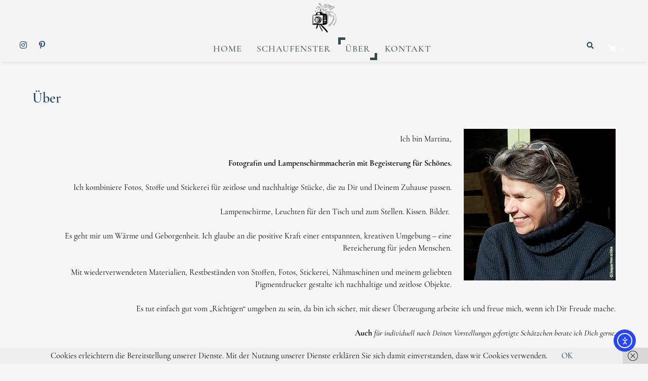

--- FILE ---
content_type: text/html; charset=UTF-8
request_url: https://martinahenschke.com/about
body_size: 14659
content:
<!doctype html>
<html lang="de">
<head>
    <meta charset="UTF-8">
    <meta name="viewport" content="width=device-width, initial-scale=1">
    <link rel="profile" href="http://gmpg.org/xfn/11">

	<meta name='robots' content='index, follow, max-image-preview:large, max-snippet:-1, max-video-preview:-1' />
	<style>img:is([sizes="auto" i], [sizes^="auto," i]) { contain-intrinsic-size: 3000px 1500px }</style>
	
	<!-- This site is optimized with the Yoast SEO plugin v26.5 - https://yoast.com/wordpress/plugins/seo/ -->
	<title>Über - marte a mano % %</title>
	<link rel="canonical" href="https://martinahenschke.com/about" />
	<meta property="og:locale" content="de_DE" />
	<meta property="og:type" content="article" />
	<meta property="og:title" content="Über - marte a mano % %" />
	<meta property="og:description" content="Ich bin Martina, Fotografin und Lampenschirmmacherin mit Begeisterung für Schönes. Ich kombiniere Fotos, Stoffe und Stickerei für zeitlose und nachhaltige Stücke, die zu Dir und Deinem Zuhause passen. Lampenschirme, Leuchten für den Tisch und zum Stellen. Kissen. Bilder.  Es geht mir um Wärme und Geborgenheit. Ich glaube an die positive Kraft einer entspannten, kreativen Umgebung [...]" />
	<meta property="og:url" content="https://martinahenschke.com/about" />
	<meta property="og:site_name" content="marte a mano" />
	<meta property="article:publisher" content="https://www.facebook.com/martinahenschke.de" />
	<meta property="article:modified_time" content="2025-03-26T14:19:36+00:00" />
	<meta name="twitter:card" content="summary_large_image" />
	<meta name="twitter:label1" content="Geschätzte Lesezeit" />
	<meta name="twitter:data1" content="1 Minute" />
	<script type="application/ld+json" class="yoast-schema-graph">{"@context":"https://schema.org","@graph":[{"@type":["WebPage","AboutPage"],"@id":"https://martinahenschke.com/about","url":"https://martinahenschke.com/about","name":"Über - marte a mano % %","isPartOf":{"@id":"https://martinahenschke.com/#website"},"datePublished":"2017-02-24T17:39:38+00:00","dateModified":"2025-03-26T14:19:36+00:00","breadcrumb":{"@id":"https://martinahenschke.com/about#breadcrumb"},"inLanguage":"de","potentialAction":[{"@type":"ReadAction","target":["https://martinahenschke.com/about"]}]},{"@type":"BreadcrumbList","@id":"https://martinahenschke.com/about#breadcrumb","itemListElement":[{"@type":"ListItem","position":1,"name":"Startseite","item":"https://martinahenschke.com/"},{"@type":"ListItem","position":2,"name":"Über"}]},{"@type":"WebSite","@id":"https://martinahenschke.com/#website","url":"https://martinahenschke.com/","name":"Martina Henschke - Makings","description":"marte a mano - Lampenschirme. Lichtobjekte. - Fotografie und Textil - Handgemacht.","publisher":{"@id":"https://martinahenschke.com/#organization"},"potentialAction":[{"@type":"SearchAction","target":{"@type":"EntryPoint","urlTemplate":"https://martinahenschke.com/?s={search_term_string}"},"query-input":{"@type":"PropertyValueSpecification","valueRequired":true,"valueName":"search_term_string"}}],"inLanguage":"de"},{"@type":"Organization","@id":"https://martinahenschke.com/#organization","name":"martina henschke ist marte a mano","url":"https://martinahenschke.com/","logo":{"@type":"ImageObject","inLanguage":"de","@id":"https://martinahenschke.com/#/schema/logo/image/","url":"https://martinahenschke.com/wp-content/uploads/2018/02/Martina_QuadratGrauGrossTransparent.png","contentUrl":"https://martinahenschke.com/wp-content/uploads/2018/02/Martina_QuadratGrauGrossTransparent.png","width":582,"height":582,"caption":"martina henschke ist marte a mano"},"image":{"@id":"https://martinahenschke.com/#/schema/logo/image/"},"sameAs":["https://www.facebook.com/martinahenschke.de","https://www.instagram.com/martinahenschke/","https://www.pinterest.de/martinahenschke/pins/"]}]}</script>
	<!-- / Yoast SEO plugin. -->


<link rel='dns-prefetch' href='//cdn.elementor.com' />
<link rel="alternate" type="application/rss+xml" title="marte a mano &raquo; Feed" href="https://martinahenschke.com/feed" />
<link rel="alternate" type="application/rss+xml" title="marte a mano &raquo; Kommentar-Feed" href="https://martinahenschke.com/comments/feed" />
<script type="text/javascript">
/* <![CDATA[ */
window._wpemojiSettings = {"baseUrl":"https:\/\/s.w.org\/images\/core\/emoji\/16.0.1\/72x72\/","ext":".png","svgUrl":"https:\/\/s.w.org\/images\/core\/emoji\/16.0.1\/svg\/","svgExt":".svg","source":{"concatemoji":"https:\/\/martinahenschke.com\/wp-includes\/js\/wp-emoji-release.min.js?ver=6.8.3"}};
/*! This file is auto-generated */
!function(s,n){var o,i,e;function c(e){try{var t={supportTests:e,timestamp:(new Date).valueOf()};sessionStorage.setItem(o,JSON.stringify(t))}catch(e){}}function p(e,t,n){e.clearRect(0,0,e.canvas.width,e.canvas.height),e.fillText(t,0,0);var t=new Uint32Array(e.getImageData(0,0,e.canvas.width,e.canvas.height).data),a=(e.clearRect(0,0,e.canvas.width,e.canvas.height),e.fillText(n,0,0),new Uint32Array(e.getImageData(0,0,e.canvas.width,e.canvas.height).data));return t.every(function(e,t){return e===a[t]})}function u(e,t){e.clearRect(0,0,e.canvas.width,e.canvas.height),e.fillText(t,0,0);for(var n=e.getImageData(16,16,1,1),a=0;a<n.data.length;a++)if(0!==n.data[a])return!1;return!0}function f(e,t,n,a){switch(t){case"flag":return n(e,"\ud83c\udff3\ufe0f\u200d\u26a7\ufe0f","\ud83c\udff3\ufe0f\u200b\u26a7\ufe0f")?!1:!n(e,"\ud83c\udde8\ud83c\uddf6","\ud83c\udde8\u200b\ud83c\uddf6")&&!n(e,"\ud83c\udff4\udb40\udc67\udb40\udc62\udb40\udc65\udb40\udc6e\udb40\udc67\udb40\udc7f","\ud83c\udff4\u200b\udb40\udc67\u200b\udb40\udc62\u200b\udb40\udc65\u200b\udb40\udc6e\u200b\udb40\udc67\u200b\udb40\udc7f");case"emoji":return!a(e,"\ud83e\udedf")}return!1}function g(e,t,n,a){var r="undefined"!=typeof WorkerGlobalScope&&self instanceof WorkerGlobalScope?new OffscreenCanvas(300,150):s.createElement("canvas"),o=r.getContext("2d",{willReadFrequently:!0}),i=(o.textBaseline="top",o.font="600 32px Arial",{});return e.forEach(function(e){i[e]=t(o,e,n,a)}),i}function t(e){var t=s.createElement("script");t.src=e,t.defer=!0,s.head.appendChild(t)}"undefined"!=typeof Promise&&(o="wpEmojiSettingsSupports",i=["flag","emoji"],n.supports={everything:!0,everythingExceptFlag:!0},e=new Promise(function(e){s.addEventListener("DOMContentLoaded",e,{once:!0})}),new Promise(function(t){var n=function(){try{var e=JSON.parse(sessionStorage.getItem(o));if("object"==typeof e&&"number"==typeof e.timestamp&&(new Date).valueOf()<e.timestamp+604800&&"object"==typeof e.supportTests)return e.supportTests}catch(e){}return null}();if(!n){if("undefined"!=typeof Worker&&"undefined"!=typeof OffscreenCanvas&&"undefined"!=typeof URL&&URL.createObjectURL&&"undefined"!=typeof Blob)try{var e="postMessage("+g.toString()+"("+[JSON.stringify(i),f.toString(),p.toString(),u.toString()].join(",")+"));",a=new Blob([e],{type:"text/javascript"}),r=new Worker(URL.createObjectURL(a),{name:"wpTestEmojiSupports"});return void(r.onmessage=function(e){c(n=e.data),r.terminate(),t(n)})}catch(e){}c(n=g(i,f,p,u))}t(n)}).then(function(e){for(var t in e)n.supports[t]=e[t],n.supports.everything=n.supports.everything&&n.supports[t],"flag"!==t&&(n.supports.everythingExceptFlag=n.supports.everythingExceptFlag&&n.supports[t]);n.supports.everythingExceptFlag=n.supports.everythingExceptFlag&&!n.supports.flag,n.DOMReady=!1,n.readyCallback=function(){n.DOMReady=!0}}).then(function(){return e}).then(function(){var e;n.supports.everything||(n.readyCallback(),(e=n.source||{}).concatemoji?t(e.concatemoji):e.wpemoji&&e.twemoji&&(t(e.twemoji),t(e.wpemoji)))}))}((window,document),window._wpemojiSettings);
/* ]]> */
</script>
<style id='wp-emoji-styles-inline-css' type='text/css'>

	img.wp-smiley, img.emoji {
		display: inline !important;
		border: none !important;
		box-shadow: none !important;
		height: 1em !important;
		width: 1em !important;
		margin: 0 0.07em !important;
		vertical-align: -0.1em !important;
		background: none !important;
		padding: 0 !important;
	}
</style>
<link rel='stylesheet' id='wp-block-library-css' href='https://martinahenschke.com/wp-includes/css/dist/block-library/style.min.css?ver=6.8.3' type='text/css' media='all' />
<style id='classic-theme-styles-inline-css' type='text/css'>
/*! This file is auto-generated */
.wp-block-button__link{color:#fff;background-color:#32373c;border-radius:9999px;box-shadow:none;text-decoration:none;padding:calc(.667em + 2px) calc(1.333em + 2px);font-size:1.125em}.wp-block-file__button{background:#32373c;color:#fff;text-decoration:none}
</style>
<style id='global-styles-inline-css' type='text/css'>
:root{--wp--preset--aspect-ratio--square: 1;--wp--preset--aspect-ratio--4-3: 4/3;--wp--preset--aspect-ratio--3-4: 3/4;--wp--preset--aspect-ratio--3-2: 3/2;--wp--preset--aspect-ratio--2-3: 2/3;--wp--preset--aspect-ratio--16-9: 16/9;--wp--preset--aspect-ratio--9-16: 9/16;--wp--preset--color--black: #000000;--wp--preset--color--cyan-bluish-gray: #abb8c3;--wp--preset--color--white: #ffffff;--wp--preset--color--pale-pink: #f78da7;--wp--preset--color--vivid-red: #cf2e2e;--wp--preset--color--luminous-vivid-orange: #ff6900;--wp--preset--color--luminous-vivid-amber: #fcb900;--wp--preset--color--light-green-cyan: #7bdcb5;--wp--preset--color--vivid-green-cyan: #00d084;--wp--preset--color--pale-cyan-blue: #8ed1fc;--wp--preset--color--vivid-cyan-blue: #0693e3;--wp--preset--color--vivid-purple: #9b51e0;--wp--preset--gradient--vivid-cyan-blue-to-vivid-purple: linear-gradient(135deg,rgba(6,147,227,1) 0%,rgb(155,81,224) 100%);--wp--preset--gradient--light-green-cyan-to-vivid-green-cyan: linear-gradient(135deg,rgb(122,220,180) 0%,rgb(0,208,130) 100%);--wp--preset--gradient--luminous-vivid-amber-to-luminous-vivid-orange: linear-gradient(135deg,rgba(252,185,0,1) 0%,rgba(255,105,0,1) 100%);--wp--preset--gradient--luminous-vivid-orange-to-vivid-red: linear-gradient(135deg,rgba(255,105,0,1) 0%,rgb(207,46,46) 100%);--wp--preset--gradient--very-light-gray-to-cyan-bluish-gray: linear-gradient(135deg,rgb(238,238,238) 0%,rgb(169,184,195) 100%);--wp--preset--gradient--cool-to-warm-spectrum: linear-gradient(135deg,rgb(74,234,220) 0%,rgb(151,120,209) 20%,rgb(207,42,186) 40%,rgb(238,44,130) 60%,rgb(251,105,98) 80%,rgb(254,248,76) 100%);--wp--preset--gradient--blush-light-purple: linear-gradient(135deg,rgb(255,206,236) 0%,rgb(152,150,240) 100%);--wp--preset--gradient--blush-bordeaux: linear-gradient(135deg,rgb(254,205,165) 0%,rgb(254,45,45) 50%,rgb(107,0,62) 100%);--wp--preset--gradient--luminous-dusk: linear-gradient(135deg,rgb(255,203,112) 0%,rgb(199,81,192) 50%,rgb(65,88,208) 100%);--wp--preset--gradient--pale-ocean: linear-gradient(135deg,rgb(255,245,203) 0%,rgb(182,227,212) 50%,rgb(51,167,181) 100%);--wp--preset--gradient--electric-grass: linear-gradient(135deg,rgb(202,248,128) 0%,rgb(113,206,126) 100%);--wp--preset--gradient--midnight: linear-gradient(135deg,rgb(2,3,129) 0%,rgb(40,116,252) 100%);--wp--preset--font-size--small: 13px;--wp--preset--font-size--medium: 20px;--wp--preset--font-size--large: 36px;--wp--preset--font-size--x-large: 42px;--wp--preset--spacing--20: 0.44rem;--wp--preset--spacing--30: 0.67rem;--wp--preset--spacing--40: 1rem;--wp--preset--spacing--50: 1.5rem;--wp--preset--spacing--60: 2.25rem;--wp--preset--spacing--70: 3.38rem;--wp--preset--spacing--80: 5.06rem;--wp--preset--shadow--natural: 6px 6px 9px rgba(0, 0, 0, 0.2);--wp--preset--shadow--deep: 12px 12px 50px rgba(0, 0, 0, 0.4);--wp--preset--shadow--sharp: 6px 6px 0px rgba(0, 0, 0, 0.2);--wp--preset--shadow--outlined: 6px 6px 0px -3px rgba(255, 255, 255, 1), 6px 6px rgba(0, 0, 0, 1);--wp--preset--shadow--crisp: 6px 6px 0px rgba(0, 0, 0, 1);}:where(.is-layout-flex){gap: 0.5em;}:where(.is-layout-grid){gap: 0.5em;}body .is-layout-flex{display: flex;}.is-layout-flex{flex-wrap: wrap;align-items: center;}.is-layout-flex > :is(*, div){margin: 0;}body .is-layout-grid{display: grid;}.is-layout-grid > :is(*, div){margin: 0;}:where(.wp-block-columns.is-layout-flex){gap: 2em;}:where(.wp-block-columns.is-layout-grid){gap: 2em;}:where(.wp-block-post-template.is-layout-flex){gap: 1.25em;}:where(.wp-block-post-template.is-layout-grid){gap: 1.25em;}.has-black-color{color: var(--wp--preset--color--black) !important;}.has-cyan-bluish-gray-color{color: var(--wp--preset--color--cyan-bluish-gray) !important;}.has-white-color{color: var(--wp--preset--color--white) !important;}.has-pale-pink-color{color: var(--wp--preset--color--pale-pink) !important;}.has-vivid-red-color{color: var(--wp--preset--color--vivid-red) !important;}.has-luminous-vivid-orange-color{color: var(--wp--preset--color--luminous-vivid-orange) !important;}.has-luminous-vivid-amber-color{color: var(--wp--preset--color--luminous-vivid-amber) !important;}.has-light-green-cyan-color{color: var(--wp--preset--color--light-green-cyan) !important;}.has-vivid-green-cyan-color{color: var(--wp--preset--color--vivid-green-cyan) !important;}.has-pale-cyan-blue-color{color: var(--wp--preset--color--pale-cyan-blue) !important;}.has-vivid-cyan-blue-color{color: var(--wp--preset--color--vivid-cyan-blue) !important;}.has-vivid-purple-color{color: var(--wp--preset--color--vivid-purple) !important;}.has-black-background-color{background-color: var(--wp--preset--color--black) !important;}.has-cyan-bluish-gray-background-color{background-color: var(--wp--preset--color--cyan-bluish-gray) !important;}.has-white-background-color{background-color: var(--wp--preset--color--white) !important;}.has-pale-pink-background-color{background-color: var(--wp--preset--color--pale-pink) !important;}.has-vivid-red-background-color{background-color: var(--wp--preset--color--vivid-red) !important;}.has-luminous-vivid-orange-background-color{background-color: var(--wp--preset--color--luminous-vivid-orange) !important;}.has-luminous-vivid-amber-background-color{background-color: var(--wp--preset--color--luminous-vivid-amber) !important;}.has-light-green-cyan-background-color{background-color: var(--wp--preset--color--light-green-cyan) !important;}.has-vivid-green-cyan-background-color{background-color: var(--wp--preset--color--vivid-green-cyan) !important;}.has-pale-cyan-blue-background-color{background-color: var(--wp--preset--color--pale-cyan-blue) !important;}.has-vivid-cyan-blue-background-color{background-color: var(--wp--preset--color--vivid-cyan-blue) !important;}.has-vivid-purple-background-color{background-color: var(--wp--preset--color--vivid-purple) !important;}.has-black-border-color{border-color: var(--wp--preset--color--black) !important;}.has-cyan-bluish-gray-border-color{border-color: var(--wp--preset--color--cyan-bluish-gray) !important;}.has-white-border-color{border-color: var(--wp--preset--color--white) !important;}.has-pale-pink-border-color{border-color: var(--wp--preset--color--pale-pink) !important;}.has-vivid-red-border-color{border-color: var(--wp--preset--color--vivid-red) !important;}.has-luminous-vivid-orange-border-color{border-color: var(--wp--preset--color--luminous-vivid-orange) !important;}.has-luminous-vivid-amber-border-color{border-color: var(--wp--preset--color--luminous-vivid-amber) !important;}.has-light-green-cyan-border-color{border-color: var(--wp--preset--color--light-green-cyan) !important;}.has-vivid-green-cyan-border-color{border-color: var(--wp--preset--color--vivid-green-cyan) !important;}.has-pale-cyan-blue-border-color{border-color: var(--wp--preset--color--pale-cyan-blue) !important;}.has-vivid-cyan-blue-border-color{border-color: var(--wp--preset--color--vivid-cyan-blue) !important;}.has-vivid-purple-border-color{border-color: var(--wp--preset--color--vivid-purple) !important;}.has-vivid-cyan-blue-to-vivid-purple-gradient-background{background: var(--wp--preset--gradient--vivid-cyan-blue-to-vivid-purple) !important;}.has-light-green-cyan-to-vivid-green-cyan-gradient-background{background: var(--wp--preset--gradient--light-green-cyan-to-vivid-green-cyan) !important;}.has-luminous-vivid-amber-to-luminous-vivid-orange-gradient-background{background: var(--wp--preset--gradient--luminous-vivid-amber-to-luminous-vivid-orange) !important;}.has-luminous-vivid-orange-to-vivid-red-gradient-background{background: var(--wp--preset--gradient--luminous-vivid-orange-to-vivid-red) !important;}.has-very-light-gray-to-cyan-bluish-gray-gradient-background{background: var(--wp--preset--gradient--very-light-gray-to-cyan-bluish-gray) !important;}.has-cool-to-warm-spectrum-gradient-background{background: var(--wp--preset--gradient--cool-to-warm-spectrum) !important;}.has-blush-light-purple-gradient-background{background: var(--wp--preset--gradient--blush-light-purple) !important;}.has-blush-bordeaux-gradient-background{background: var(--wp--preset--gradient--blush-bordeaux) !important;}.has-luminous-dusk-gradient-background{background: var(--wp--preset--gradient--luminous-dusk) !important;}.has-pale-ocean-gradient-background{background: var(--wp--preset--gradient--pale-ocean) !important;}.has-electric-grass-gradient-background{background: var(--wp--preset--gradient--electric-grass) !important;}.has-midnight-gradient-background{background: var(--wp--preset--gradient--midnight) !important;}.has-small-font-size{font-size: var(--wp--preset--font-size--small) !important;}.has-medium-font-size{font-size: var(--wp--preset--font-size--medium) !important;}.has-large-font-size{font-size: var(--wp--preset--font-size--large) !important;}.has-x-large-font-size{font-size: var(--wp--preset--font-size--x-large) !important;}
:where(.wp-block-post-template.is-layout-flex){gap: 1.25em;}:where(.wp-block-post-template.is-layout-grid){gap: 1.25em;}
:where(.wp-block-columns.is-layout-flex){gap: 2em;}:where(.wp-block-columns.is-layout-grid){gap: 2em;}
:root :where(.wp-block-pullquote){font-size: 1.5em;line-height: 1.6;}
</style>
<link rel='stylesheet' id='lbwps-styles-photoswipe5-main-css' href='https://martinahenschke.com/wp-content/plugins/lightbox-photoswipe/assets/ps5/styles/main.css?ver=5.8.1' type='text/css' media='all' />
<link rel='stylesheet' id='woocommerce-layout-css' href='https://martinahenschke.com/wp-content/plugins/woocommerce/assets/css/woocommerce-layout.css?ver=10.4.2' type='text/css' media='all' />
<link rel='stylesheet' id='woocommerce-smallscreen-css' href='https://martinahenschke.com/wp-content/plugins/woocommerce/assets/css/woocommerce-smallscreen.css?ver=10.4.2' type='text/css' media='only screen and (max-width: 768px)' />
<link rel='stylesheet' id='woocommerce-general-css' href='https://martinahenschke.com/wp-content/plugins/woocommerce/assets/css/woocommerce.css?ver=10.4.2' type='text/css' media='all' />
<style id='woocommerce-inline-inline-css' type='text/css'>
.woocommerce form .form-row .required { visibility: visible; }
</style>
<link rel='stylesheet' id='ea11y-widget-fonts-css' href='https://martinahenschke.com/wp-content/plugins/pojo-accessibility/assets/build/fonts.css?ver=3.9.1' type='text/css' media='all' />
<link rel='stylesheet' id='ea11y-skip-link-css' href='https://martinahenschke.com/wp-content/plugins/pojo-accessibility/assets/build/skip-link.css?ver=3.9.1' type='text/css' media='all' />
<link rel='stylesheet' id='style-min-css' href='https://martinahenschke.com/wp-content/themes/wordpress-theme-atomion/assets/css/style.min.css?ver=1.3.4' type='text/css' media='all' />
<link rel='stylesheet' id='atomion-font-awesome-css' href='https://martinahenschke.com/wp-content/themes/wordpress-theme-atomion/assets/css/font-awesome.min.css?ver=6.8.3' type='text/css' media='all' />
<link rel='stylesheet' id='jquery-lazyloadxt-spinner-css-css' href='//martinahenschke.com/wp-content/plugins/a3-lazy-load/assets/css/jquery.lazyloadxt.spinner.css?ver=6.8.3' type='text/css' media='all' />
<link rel='stylesheet' id='woocommerce-gzd-layout-css' href='https://martinahenschke.com/wp-content/plugins/woocommerce-germanized/build/static/layout-styles.css?ver=3.20.4' type='text/css' media='all' />
<style id='woocommerce-gzd-layout-inline-css' type='text/css'>
.woocommerce-checkout .shop_table { background-color: #eeeeee; } .product p.deposit-packaging-type { font-size: 1.25em !important; } p.woocommerce-shipping-destination { display: none; }
                .wc-gzd-nutri-score-value-a {
                    background: url(https://martinahenschke.com/wp-content/plugins/woocommerce-germanized/assets/images/nutri-score-a.svg) no-repeat;
                }
                .wc-gzd-nutri-score-value-b {
                    background: url(https://martinahenschke.com/wp-content/plugins/woocommerce-germanized/assets/images/nutri-score-b.svg) no-repeat;
                }
                .wc-gzd-nutri-score-value-c {
                    background: url(https://martinahenschke.com/wp-content/plugins/woocommerce-germanized/assets/images/nutri-score-c.svg) no-repeat;
                }
                .wc-gzd-nutri-score-value-d {
                    background: url(https://martinahenschke.com/wp-content/plugins/woocommerce-germanized/assets/images/nutri-score-d.svg) no-repeat;
                }
                .wc-gzd-nutri-score-value-e {
                    background: url(https://martinahenschke.com/wp-content/plugins/woocommerce-germanized/assets/images/nutri-score-e.svg) no-repeat;
                }
            
</style>
<link rel='stylesheet' id='wp-dynamic-css-atomion_dynamic_css-css' href='https://martinahenschke.com/wp-admin/admin-ajax.php?action=wp_dynamic_css&#038;handle=atomion_dynamic_css&#038;ver=6.8.3' type='text/css' media='all' />
<script type="text/javascript" src="https://martinahenschke.com/wp-includes/js/jquery/jquery.min.js?ver=3.7.1" id="jquery-core-js"></script>
<script type="text/javascript" src="https://martinahenschke.com/wp-includes/js/jquery/jquery-migrate.min.js?ver=3.4.1" id="jquery-migrate-js"></script>
<script type="text/javascript" src="https://martinahenschke.com/wp-content/plugins/woocommerce/assets/js/jquery-blockui/jquery.blockUI.min.js?ver=2.7.0-wc.10.4.2" id="wc-jquery-blockui-js" defer="defer" data-wp-strategy="defer"></script>
<script type="text/javascript" id="wc-add-to-cart-js-extra">
/* <![CDATA[ */
var wc_add_to_cart_params = {"ajax_url":"\/wp-admin\/admin-ajax.php","wc_ajax_url":"\/?wc-ajax=%%endpoint%%","i18n_view_cart":"Warenkorb anzeigen","cart_url":"https:\/\/martinahenschke.com\/?page_id=363","is_cart":"","cart_redirect_after_add":"no"};
/* ]]> */
</script>
<script type="text/javascript" src="https://martinahenschke.com/wp-content/plugins/woocommerce/assets/js/frontend/add-to-cart.min.js?ver=10.4.2" id="wc-add-to-cart-js" defer="defer" data-wp-strategy="defer"></script>
<script type="text/javascript" src="https://martinahenschke.com/wp-content/plugins/woocommerce/assets/js/js-cookie/js.cookie.min.js?ver=2.1.4-wc.10.4.2" id="wc-js-cookie-js" defer="defer" data-wp-strategy="defer"></script>
<script type="text/javascript" id="woocommerce-js-extra">
/* <![CDATA[ */
var woocommerce_params = {"ajax_url":"\/wp-admin\/admin-ajax.php","wc_ajax_url":"\/?wc-ajax=%%endpoint%%","i18n_password_show":"Passwort anzeigen","i18n_password_hide":"Passwort ausblenden"};
/* ]]> */
</script>
<script type="text/javascript" src="https://martinahenschke.com/wp-content/plugins/woocommerce/assets/js/frontend/woocommerce.min.js?ver=10.4.2" id="woocommerce-js" defer="defer" data-wp-strategy="defer"></script>
<link rel="https://api.w.org/" href="https://martinahenschke.com/wp-json/" /><link rel="alternate" title="JSON" type="application/json" href="https://martinahenschke.com/wp-json/wp/v2/pages/107" /><link rel="EditURI" type="application/rsd+xml" title="RSD" href="https://martinahenschke.com/xmlrpc.php?rsd" />
<meta name="generator" content="WordPress 6.8.3" />
<meta name="generator" content="WooCommerce 10.4.2" />
<link rel='shortlink' href='https://martinahenschke.com/?p=107' />
<link rel="alternate" title="oEmbed (JSON)" type="application/json+oembed" href="https://martinahenschke.com/wp-json/oembed/1.0/embed?url=https%3A%2F%2Fmartinahenschke.com%2Fabout" />
<link rel="alternate" title="oEmbed (XML)" type="text/xml+oembed" href="https://martinahenschke.com/wp-json/oembed/1.0/embed?url=https%3A%2F%2Fmartinahenschke.com%2Fabout&#038;format=xml" />
		<script type="text/javascript" async defer data-pin-color="gray"  data-pin-hover="true"
			src="https://martinahenschke.com/wp-content/plugins/pinterest-pin-it-button-on-image-hover-and-post/js/pinit.js"></script>
		 
	<link rel="shortcut icon" href="https://martinahenschke.com/wp-content/uploads/2018/02/Martina_QuadratGrauGrossTransparent.png"/>
 	<noscript><style>.woocommerce-product-gallery{ opacity: 1 !important; }</style></noscript>
	<meta name="generator" content="Elementor 3.33.4; features: additional_custom_breakpoints; settings: css_print_method-external, google_font-enabled, font_display-auto">
			<style>
				.e-con.e-parent:nth-of-type(n+4):not(.e-lazyloaded):not(.e-no-lazyload),
				.e-con.e-parent:nth-of-type(n+4):not(.e-lazyloaded):not(.e-no-lazyload) * {
					background-image: none !important;
				}
				@media screen and (max-height: 1024px) {
					.e-con.e-parent:nth-of-type(n+3):not(.e-lazyloaded):not(.e-no-lazyload),
					.e-con.e-parent:nth-of-type(n+3):not(.e-lazyloaded):not(.e-no-lazyload) * {
						background-image: none !important;
					}
				}
				@media screen and (max-height: 640px) {
					.e-con.e-parent:nth-of-type(n+2):not(.e-lazyloaded):not(.e-no-lazyload),
					.e-con.e-parent:nth-of-type(n+2):not(.e-lazyloaded):not(.e-no-lazyload) * {
						background-image: none !important;
					}
				}
			</style>
			<style type="text/css" id="custom-background-css">
body.custom-background { background-color: #f7f7f7; }
</style>
	<style id="kirki-inline-styles"></style></head>

<body class="wp-singular page-template-default page page-id-107 custom-background wp-theme-wordpress-theme-atomion theme-wordpress-theme-atomion woocommerce-no-js metaslider-plugin ally-default no-underlined-title elementor-default elementor-kit-862">
    		
				<div class="atomion-spinner style-1">
			<div class="rect1"></div>
			<div class="rect2"></div>
			<div class="rect3"></div>
			<div class="rect4"></div>
			<div class="rect5"></div>
		</div>
			
	
    <div id="page" class="site">
        <a class="skip-link screen-reader-text" href="#content">Springe zum Inhalt</a>

        <header id="header" class="header">
            
<div id="masthead" class="header-main full-width logo-top-nav nav-spacing-small nav-hover-5 sticky has-shadow" data-sticky-height="52">
    
        <div id="desktop-navigation" class="header-inner flex" role="navigation">

        	<div class="logo-item header-element">
		    <a href="https://martinahenschke.com/" rel="home">
       
        <img width="582" height="582" src="https://martinahenschke.com/wp-content/uploads/2018/02/Martina_QuadratGrauGrossTransparent.png" class="attachment-full size-full" alt="" decoding="async" srcset="https://martinahenschke.com/wp-content/uploads/2018/02/Martina_QuadratGrauGrossTransparent.png 582w, https://martinahenschke.com/wp-content/uploads/2018/02/Martina_QuadratGrauGrossTransparent-200x200.png 200w, https://martinahenschke.com/wp-content/uploads/2018/02/Martina_QuadratGrauGrossTransparent-150x150.png 150w, https://martinahenschke.com/wp-content/uploads/2018/02/Martina_QuadratGrauGrossTransparent-300x300.png 300w" sizes="(max-width: 582px) 100vw, 582px" /><img width="582" height="582" src="https://martinahenschke.com/wp-content/uploads/2018/02/Martina_QuadratGrauGrossTransparent.png" class="sticky-logo" alt="" decoding="async" srcset="https://martinahenschke.com/wp-content/uploads/2018/02/Martina_QuadratGrauGrossTransparent.png 582w, https://martinahenschke.com/wp-content/uploads/2018/02/Martina_QuadratGrauGrossTransparent-200x200.png 200w, https://martinahenschke.com/wp-content/uploads/2018/02/Martina_QuadratGrauGrossTransparent-150x150.png 150w, https://martinahenschke.com/wp-content/uploads/2018/02/Martina_QuadratGrauGrossTransparent-300x300.png 300w" sizes="(max-width: 582px) 100vw, 582px" />
    </a>
    </div>
	
			<div class="main-nav-item flex-right header-element">
			  <nav id="site-navigation" class="main-navigation">
	
          <div class="logo-top-nav-wrapper">
          
            	<div class="logo-top-nav-left">
        <div class="social-item header-element">
            <ul class="social-media-icons"><li class="social-media-icon instagram"><a href="https://www.instagram.com/martinahenschke/" target="_blank" title="Auf Instagram folgen"><i class="fab fa-instagram"></i></a></li><li class="social-media-icon pinterest"><a href="https://www.pinterest.com/martinahenschke/_saved/" target="_blank" title="Auf Pinterest folgen"><i class="fab fa-pinterest-p"></i></a></li></ul>        </div>
    </div><div class="menu-hauptmenue-container"><ul id="primary-menu" class="atomion-simple-menu-wrapper menu "><li id="menu-item-1193" class="menu-item menu-item-type-post_type menu-item-object-page menu-item-1193 has-0-children"><a href="https://martinahenschke.com/home" data-hover="Home">Home</a></li><li id="menu-item-1095" class="menu-item menu-item-type-post_type menu-item-object-page menu-item-home menu-item-1095 has-0-children"><a href="https://martinahenschke.com/" data-hover="Schaufenster">Schaufenster</a></li><li id="menu-item-1091" class="menu-item menu-item-type-post_type menu-item-object-page current-menu-item page_item page-item-107 current_page_item menu-item-1091 has-0-children"><a href="https://martinahenschke.com/about" aria-current="page" data-hover="Über">Über</a></li><li id="menu-item-1092" class="menu-item menu-item-type-post_type menu-item-object-page menu-item-1092 has-0-children"><a href="https://martinahenschke.com/datenschutz" data-hover="Kontakt">Kontakt</a></li></ul></div>	<div class="logo-top-nav-right">
		<div class="search-item header-element search-lightbox">
			
<a class="search-link"><i class="fas fa-search"></i></a>
		</div>
			<div class="cart-item header-element desktop-cart ">
			<span class="cart-status empty"></span><a href="https://martinahenschke.com/?page_id=363" class="header-cart-link"><span class="cart-icon"><i class="fas fa-shopping-cart"></i></span><span class="cart-contents-count">0</span></a>		</div>
	</div> 
            
          </div>

        </nav><!-- #site-navigation -->
			</div>

      
    </div><!-- .header-inner -->

    <div id="mobile-navigation" class="header-inner flex" role="navigation">	<button class="menu-toggle">
		<svg class="ham hamRotate ham1" viewBox="0 0 100 100" width="40" style="margin-left: -10px;" onclick="this.classList.toggle('active')">
			<path class="line top" d="m 30,33 h 40 c 0,0 9.044436,-0.654587 9.044436,-8.508902 0,-7.854315 -8.024349,-11.958003 -14.89975,-10.85914 -6.875401,1.098863 -13.637059,4.171617 -13.637059,16.368042 v 40" />
			<path class="line middle" d="m 30,50 h 40" />
			<path class="line bottom" d="m 30,67 h 40 c 12.796276,0 15.357889,-11.717785 15.357889,-26.851538 0,-15.133752 -4.786586,-27.274118 -16.667516,-27.274118 -11.88093,0 -18.499247,6.994427 -18.435284,17.125656 l 0.252538,40" />
		</svg>
	</button>
		<div class="main-nav-item header-element">
		
<div id="mobile-nav-action-bar">
    		<div class="search-item header-element search-lightbox">
			
<a class="search-link"><i class="fas fa-search"></i></a>
		</div>
	
</div>
	
<nav id="mobile-site-navigation" class="main-navigation"><div class="menu-hauptmenue-container"><ul id="primary-menu-mobile" class="atomion-simple-menu-wrapper menu mobile"><li class="menu-item menu-item-type-post_type menu-item-object-page menu-item-1193 has-0-children"><a href="https://martinahenschke.com/home" data-hover="Home">Home</a></li><li class="menu-item menu-item-type-post_type menu-item-object-page menu-item-home menu-item-1095 has-0-children"><a href="https://martinahenschke.com/" data-hover="Schaufenster">Schaufenster</a></li><li class="menu-item menu-item-type-post_type menu-item-object-page current-menu-item page_item page-item-107 current_page_item menu-item-1091 has-0-children"><a href="https://martinahenschke.com/about" aria-current="page" data-hover="Über">Über</a></li><li class="menu-item menu-item-type-post_type menu-item-object-page menu-item-1092 has-0-children"><a href="https://martinahenschke.com/datenschutz" data-hover="Kontakt">Kontakt</a></li></ul></div></nav><!-- #site-navigation -->
      <hr>        <div class="social-item header-element">
            <ul class="social-media-icons"><li class="social-media-icon instagram"><a href="https://www.instagram.com/martinahenschke/" target="_blank" title="Auf Instagram folgen"><i class="fab fa-instagram"></i></a></li><li class="social-media-icon pinterest"><a href="https://www.pinterest.com/martinahenschke/_saved/" target="_blank" title="Auf Pinterest folgen"><i class="fab fa-pinterest-p"></i></a></li></ul>        </div>
    	</div>
		<div class="logo-item header-element">
		    <a href="https://martinahenschke.com/" rel="home">
       
        <img width="582" height="582" src="https://martinahenschke.com/wp-content/uploads/2018/02/Martina_QuadratGrauGrossTransparent.png" class="attachment-full size-full" alt="" decoding="async" srcset="https://martinahenschke.com/wp-content/uploads/2018/02/Martina_QuadratGrauGrossTransparent.png 582w, https://martinahenschke.com/wp-content/uploads/2018/02/Martina_QuadratGrauGrossTransparent-200x200.png 200w, https://martinahenschke.com/wp-content/uploads/2018/02/Martina_QuadratGrauGrossTransparent-150x150.png 150w, https://martinahenschke.com/wp-content/uploads/2018/02/Martina_QuadratGrauGrossTransparent-300x300.png 300w" sizes="(max-width: 582px) 100vw, 582px" /><img width="582" height="582" src="https://martinahenschke.com/wp-content/uploads/2018/02/Martina_QuadratGrauGrossTransparent.png" class="sticky-logo" alt="" decoding="async" srcset="https://martinahenschke.com/wp-content/uploads/2018/02/Martina_QuadratGrauGrossTransparent.png 582w, https://martinahenschke.com/wp-content/uploads/2018/02/Martina_QuadratGrauGrossTransparent-200x200.png 200w, https://martinahenschke.com/wp-content/uploads/2018/02/Martina_QuadratGrauGrossTransparent-150x150.png 150w, https://martinahenschke.com/wp-content/uploads/2018/02/Martina_QuadratGrauGrossTransparent-300x300.png 300w" sizes="(max-width: 582px) 100vw, 582px" />
    </a>
    </div>
			<div class="cart-item header-element mobile-cart ">
			<span class="cart-status empty"></span><a href="https://martinahenschke.com/?page_id=363" class="header-cart-link"><span class="cart-icon"><i class="fas fa-shopping-cart"></i></span><span class="cart-contents-count">0</span></a>		</div>
	</div> 
</div><!-- .header-main -->
        </header><!-- #masthead -->

        <main id="main">
            <div id="content" class="site-content no-breadcrumb full-width" role="main">
                
	
<div id="page-107" class="post-107 page type-page status-publish hentry">
    <header class="entry-header">
		<h1 class="entry-title">Über</h1>    </header><!-- .entry-header -->

	
    <div class="entry-content">
		
<p><img fetchpriority="high" decoding="async" class="lazy lazy-hidden alignright" src="//martinahenschke.com/wp-content/plugins/a3-lazy-load/assets/images/lazy_placeholder.gif" data-lazy-type="image" data-src="https://martinahenschke.com/wp-content/uploads/2016/09/WebsiteHenschke2015Selbst©.jpg" alt="martinahenschke" width="300" height="300" /><noscript><img fetchpriority="high" decoding="async" class="alignright" src="https://martinahenschke.com/wp-content/uploads/2016/09/WebsiteHenschke2015Selbst©.jpg" alt="martinahenschke" width="300" height="300" /></noscript></p>
<p style="text-align: right;">Ich bin Martina,</p>
<p style="text-align: right;"><strong>Fotografin und Lampenschirmmacherin mit Begeisterung für Schönes. </strong></p>
<p style="text-align: right;">Ich kombiniere Fotos, Stoffe und Stickerei für zeitlose und nachhaltige Stücke, die zu Dir und Deinem Zuhause passen.</p>
<p style="text-align: right;">Lampenschirme, Leuchten für den Tisch und zum Stellen. Kissen. Bilder. </p>
<p style="text-align: right;">Es geht mir um Wärme und Geborgenheit. Ich glaube an die positive Kraft einer entspannten, kreativen Umgebung &#8211; eine Bereicherung für jeden Menschen.</p>
<p style="text-align: right;">Mit wiederverwendeten Materialien, Restbeständen von Stoffen, Fotos, Stickerei, Nähmaschinen und meinem geliebten Pigmentdrucker gestalte ich nachhaltige und zeitlose Objekte.</p>
<p style="text-align: right;">Es tut einfach gut vom &#8222;Richtigen&#8220; umgeben zu sein, da bin ich sicher, mit dieser Überzeugung arbeite ich und freue mich, wenn ich Dir Freude mache.</p>
<p style="text-align: right;"><strong> Auch </strong><em>für individuell nach Deinen Vorstellungen gefertigte Schätzchen berate ich Dich gerne. </em></p>
<h3 style="text-align: right;"><em> </em></h3>
<hr />
<p style="text-align: center;"><a href="mailto:info@martinahenschke.de">info@martinahenschke.de</a>, Telefon +49 175 542 2839</p>
<p> </p>
<p> </p>
<p> </p>
<p style="text-align: center;">©MartinaHenschke.</p>
<p> </p>
<p> </p>
<p><a href="//www.pinterest.com/pin/create/button/" data-pin-do="buttonBookmark" data-pin-color="red" data-pin-height="128"><img class="lazy lazy-hidden" decoding="async" src="//martinahenschke.com/wp-content/plugins/a3-lazy-load/assets/images/lazy_placeholder.gif" data-lazy-type="image" data-src="//assets.pinterest.com/images/pidgets/pinit_fg_en_rect_red_28.png" /><noscript><img decoding="async" src="//assets.pinterest.com/images/pidgets/pinit_fg_en_rect_red_28.png" /></noscript></a></p>    </div><!-- .entry-content -->

	</div><!-- #page-107 -->

</div><!-- #content -->
</main><!-- main -->

<footer id="colophon" class="site-footer">

	

    <div id="footer-bottom" class="has-logo full-width">
        <div class="inner">
                            <div class="col pull-left footer-logo">
                    <img width="582" height="582" src="https://martinahenschke.com/wp-content/uploads/2018/02/Martina_QuadratGrauGrossTransparent.png" class="logo" alt="" decoding="async" srcset="https://martinahenschke.com/wp-content/uploads/2018/02/Martina_QuadratGrauGrossTransparent.png 582w, https://martinahenschke.com/wp-content/uploads/2018/02/Martina_QuadratGrauGrossTransparent-200x200.png 200w, https://martinahenschke.com/wp-content/uploads/2018/02/Martina_QuadratGrauGrossTransparent-150x150.png 150w, https://martinahenschke.com/wp-content/uploads/2018/02/Martina_QuadratGrauGrossTransparent-300x300.png 300w" sizes="(max-width: 582px) 100vw, 582px" />                </div>
            
            <div class="col pull-right footer-credits-menu" style="display: inline-flex;">
				                    <span class="credits">© Martina Henschke</span>
				                
                					<span class="sep">/</span>
				                
                <div class="menu-footer-container"><ul id="footer-bottom-menu" class="menu"><li id="menu-item-726" class="menu-item menu-item-type-post_type menu-item-object-page menu-item-726 has-0-children"><a href="https://martinahenschke.com/datenschutz">Kontakt</a></li>
<li id="menu-item-727" class="menu-item menu-item-type-post_type menu-item-object-page menu-item-727 has-0-children"><a href="https://martinahenschke.com/impressum">Impressum/Datenschutz</a></li>
</ul></div>            </div>
        </div>
    </div>

</footer><!-- #colophon -->
</div><!-- #page -->


	<!-- The Modal -->
	<div id="atomion-account-modal" class="modal">
		<!-- Modal content -->
		<div class="modal-content">
						<div class="atomion-account">

				<span class="close">&times;</span>
				
<div class="woocommerce-notices-wrapper"></div>
<div class="atomion-account-page">
    <div id="atomion-login-account" >
		            <div class="atomion-account-logo">

            <img width="582" height="582" src="https://martinahenschke.com/wp-content/uploads/2018/02/Martina_QuadratGrauGrossTransparent.png" class="attachment-full size-full" alt="" decoding="async" srcset="https://martinahenschke.com/wp-content/uploads/2018/02/Martina_QuadratGrauGrossTransparent.png 582w, https://martinahenschke.com/wp-content/uploads/2018/02/Martina_QuadratGrauGrossTransparent-200x200.png 200w, https://martinahenschke.com/wp-content/uploads/2018/02/Martina_QuadratGrauGrossTransparent-150x150.png 150w, https://martinahenschke.com/wp-content/uploads/2018/02/Martina_QuadratGrauGrossTransparent-300x300.png 300w" sizes="(max-width: 582px) 100vw, 582px" />            
            </div>
		        <h2>Anmelden</h2>

        <form class="woocommerce-form woocommerce-form-login login" method="post">

			            <span class="inner-form">
            <p class="woocommerce-form-row woocommerce-form-row--wide form-row form-row-wide">
                  <span class="fa-wrapper-account">
                <input type="text" class="woocommerce-Input woocommerce-Input--text input-text"
                       name="username" id="username" placeholder="Benutzername"
                       value=""/>
                  </span>
            </p>

            <p class="woocommerce-form-row woocommerce-form-row--wide form-row form-row-wide">
                <span class="fa-wrapper-lock">
                <input class="woocommerce-Input woocommerce-Input--text input-text" type="password"
                       placeholder="Passwort"
                       name="password" id="password"/>
                    </span>
            </p>

				
                <p class="atomion-lost-password">
                <a href="https://martinahenschke.com/lost-password?page_id=367">Passwort vergessen?</a>
            </p>

            <p class="atomion-remind-me" style="color:#ffffff">
                <input class="woocommerce-form__input woocommerce-form__input-checkbox" name="rememberme" type="checkbox" id="rememberme" value="forever"/>
                <label for="rememberme" class="woocommerce-form__label woocommerce-form__label-for-checkbox inline">
                    <span style="color: #404040">Angemeldet bleiben</span>
                </label>
            </p>
            </span>
			<input type="hidden" id="woocommerce-login-nonce" name="woocommerce-login-nonce" value="c827e55b90" /><input type="hidden" name="_wp_http_referer" value="/about" />         
            <p class="woocommerce-form-row form-row">
                <button type="submit" class="button" name="login" value="Anmelden">Anmelden</button>
            </p>

        </form>
            </div>

	</div>


			</div>
		</div>
	</div>

<script type="speculationrules">
{"prefetch":[{"source":"document","where":{"and":[{"href_matches":"\/*"},{"not":{"href_matches":["\/wp-*.php","\/wp-admin\/*","\/wp-content\/uploads\/*","\/wp-content\/*","\/wp-content\/plugins\/*","\/wp-content\/themes\/wordpress-theme-atomion\/*","\/*\\?(.+)"]}},{"not":{"selector_matches":"a[rel~=\"nofollow\"]"}},{"not":{"selector_matches":".no-prefetch, .no-prefetch a"}}]},"eagerness":"conservative"}]}
</script>
			<script>
				const registerAllyAction = () => {
					if ( ! window?.elementorAppConfig?.hasPro || ! window?.elementorFrontend?.utils?.urlActions ) {
						return;
					}

					elementorFrontend.utils.urlActions.addAction( 'allyWidget:open', () => {
						if ( window?.ea11yWidget?.widget?.open ) {
							window.ea11yWidget.widget.open();
						}
					} );
				};

				const waitingLimit = 30;
				let retryCounter = 0;

				const waitForElementorPro = () => {
					return new Promise( ( resolve ) => {
						const intervalId = setInterval( () => {
							if ( retryCounter === waitingLimit ) {
								resolve( null );
							}

							retryCounter++;

							if ( window.elementorFrontend && window?.elementorFrontend?.utils?.urlActions ) {
								clearInterval( intervalId );
								resolve( window.elementorFrontend );
							}
								}, 100 ); // Check every 100 milliseconds for availability of elementorFrontend
					});
				};

				waitForElementorPro().then( () => { registerAllyAction(); });
			</script>
			
		<div class="atomion-lightbox-search">
			<button class="btn btn-search-close btn--search-close" aria-label="Close search form"><i class="fas fa-times"></i></button>
			<div class="search__inner search__inner--up">
				<div class="lightbox-searchfield-wrapper">
					<form role="search" method="get" class="atomion-searchform woocommerce-product-search" action="https://martinahenschke.com/">
	<label class="screen-reader-text" for="woocommerce-product-search-field-0">Suche nach:</label>
	<input type="text" value="" name="s" class="atomion-searchfield"
               placeholder="Suche"/>
        <i class="atomion-searchicon fas fa-search">
            <input type="submit" class="atomion-searchsubmit" value=""/>
        </i>
	<input type="hidden" name="post_type" value="product" />
</form>
					<span class="search__info">Drücke Enter um zu suchen oder ESC um die Suche zu schließen</span>
				</div>
			</div>
			<div class="search__inner search__inner--down">
				<div class="search__related">
					<div class="search__suggestion">
											</div>
					<div class="search__suggestion">
						Suche erfolglos?
Melde Dich gern direkt, wir finden eine Lösung.					</div>
				</div>
			</div>
		</div>
		
				<script>
				const lazyloadRunObserver = () => {
					const lazyloadBackgrounds = document.querySelectorAll( `.e-con.e-parent:not(.e-lazyloaded)` );
					const lazyloadBackgroundObserver = new IntersectionObserver( ( entries ) => {
						entries.forEach( ( entry ) => {
							if ( entry.isIntersecting ) {
								let lazyloadBackground = entry.target;
								if( lazyloadBackground ) {
									lazyloadBackground.classList.add( 'e-lazyloaded' );
								}
								lazyloadBackgroundObserver.unobserve( entry.target );
							}
						});
					}, { rootMargin: '200px 0px 200px 0px' } );
					lazyloadBackgrounds.forEach( ( lazyloadBackground ) => {
						lazyloadBackgroundObserver.observe( lazyloadBackground );
					} );
				};
				const events = [
					'DOMContentLoaded',
					'elementor/lazyload/observe',
				];
				events.forEach( ( event ) => {
					document.addEventListener( event, lazyloadRunObserver );
				} );
			</script>
				<script type='text/javascript'>
		(function () {
			var c = document.body.className;
			c = c.replace(/woocommerce-no-js/, 'woocommerce-js');
			document.body.className = c;
		})();
	</script>
	<link rel='stylesheet' id='wc-blocks-style-css' href='https://martinahenschke.com/wp-content/plugins/woocommerce/assets/client/blocks/wc-blocks.css?ver=wc-10.4.2' type='text/css' media='all' />
<script type="text/javascript" id="lbwps-photoswipe5-js-extra">
/* <![CDATA[ */
var lbwpsOptions = {"label_facebook":"Auf Facebook teilen","label_twitter":"Tweet","label_pinterest":"Auf Pinterest merken","label_download":"Bild herunterladen","label_copyurl":"Bild-URL kopieren","label_ui_close":"Schlie\u00dfen [Esc]","label_ui_zoom":"Zoom","label_ui_prev":"Vorheriges [\u2190]","label_ui_next":"N\u00e4chstes [\u2192]","label_ui_error":"Das Bild kann nicht geladen werden","label_ui_fullscreen":"Vollbild umschalten [F]","label_ui_download":"Bild herunterladen","share_facebook":"1","share_twitter":"1","share_pinterest":"1","share_download":"1","share_direct":"0","share_copyurl":"0","close_on_drag":"1","history":"1","show_counter":"1","show_fullscreen":"1","show_download":"0","show_zoom":"1","show_caption":"1","loop":"1","pinchtoclose":"1","taptotoggle":"1","close_on_click":"1","fulldesktop":"0","use_alt":"0","usecaption":"1","desktop_slider":"1","share_custom_label":"","share_custom_link":"","wheelmode":"close","spacing":"12","idletime":"4000","hide_scrollbars":"1","caption_type":"overlay","bg_opacity":"100","padding_left":"0","padding_top":"0","padding_right":"0","padding_bottom":"0"};
/* ]]> */
</script>
<script type="module" src="https://martinahenschke.com/wp-content/plugins/lightbox-photoswipe/assets/ps5/frontend.min.js?ver=5.8.1"></script><script type="text/javascript" src="https://martinahenschke.com/wp-content/plugins/pinterest-pin-it-button-on-image-hover-and-post/js/main.js?ver=6.8.3" id="wl-pin-main-js"></script>
<script type="text/javascript" id="wl-pin-main-js-after">
/* <![CDATA[ */
jQuery(document).ready(function(){jQuery(".is-cropped img").each(function(){jQuery(this).attr("style", "min-height: 120px;min-width: 100px;");});jQuery(".avatar").attr("style", "min-width: unset; min-height: unset;");});
/* ]]> */
</script>
<script type="text/javascript" src="https://martinahenschke.com/wp-content/plugins/wf-cookie-consent/js/cookiechoices.min.js?ver=6.8.3" id="wf-cookie-consent-cookiechoices-js"></script>
<script type="text/javascript" id="ea11y-widget-js-extra">
/* <![CDATA[ */
var ea11yWidget = {"iconSettings":{"style":{"icon":"person","size":"medium","color":"#2563eb"},"position":{"desktop":{"hidden":false,"enableExactPosition":false,"exactPosition":{"horizontal":{"direction":"right","value":10,"unit":"px"},"vertical":{"direction":"bottom","value":10,"unit":"px"}},"position":"bottom-right"},"mobile":{"hidden":false,"enableExactPosition":false,"exactPosition":{"horizontal":{"direction":"right","value":10,"unit":"px"},"vertical":{"direction":"bottom","value":10,"unit":"px"}},"position":"bottom-right"}}},"toolsSettings":{"bigger-text":{"enabled":true},"bigger-line-height":{"enabled":true},"text-align":{"enabled":true},"readable-font":{"enabled":true},"grayscale":{"enabled":true},"contrast":{"enabled":true},"page-structure":{"enabled":true},"sitemap":{"enabled":false,"url":"https:\/\/martinahenschke.com\/wp-sitemap.xml"},"reading-mask":{"enabled":true},"hide-images":{"enabled":true},"pause-animations":{"enabled":true},"highlight-links":{"enabled":true},"focus-outline":{"enabled":true},"screen-reader":{"enabled":false},"remove-elementor-label":{"enabled":false}},"accessibilityStatementURL":"","analytics":{"enabled":false,"url":null}};
/* ]]> */
</script>
<script type="text/javascript" src="https://cdn.elementor.com/a11y/widget.js?api_key=ea11y-d1f3ab5c-b559-41a0-a8fc-1c7e9c460329&amp;ver=3.9.1" id="ea11y-widget-js"referrerPolicy="origin"></script>
<script type="text/javascript" id="frontend-min-js-extra">
/* <![CDATA[ */
var atomion = {"ajax_add_to_cart":""};
/* ]]> */
</script>
<script type="text/javascript" src="https://martinahenschke.com/wp-content/themes/wordpress-theme-atomion/assets/js/frontend.min.js?ver=1.3.4" id="frontend-min-js"></script>
<script type="text/javascript" src="https://martinahenschke.com/wp-content/plugins/woocommerce/assets/js/sourcebuster/sourcebuster.min.js?ver=10.4.2" id="sourcebuster-js-js"></script>
<script type="text/javascript" id="wc-order-attribution-js-extra">
/* <![CDATA[ */
var wc_order_attribution = {"params":{"lifetime":1.0e-5,"session":30,"base64":false,"ajaxurl":"https:\/\/martinahenschke.com\/wp-admin\/admin-ajax.php","prefix":"wc_order_attribution_","allowTracking":true},"fields":{"source_type":"current.typ","referrer":"current_add.rf","utm_campaign":"current.cmp","utm_source":"current.src","utm_medium":"current.mdm","utm_content":"current.cnt","utm_id":"current.id","utm_term":"current.trm","utm_source_platform":"current.plt","utm_creative_format":"current.fmt","utm_marketing_tactic":"current.tct","session_entry":"current_add.ep","session_start_time":"current_add.fd","session_pages":"session.pgs","session_count":"udata.vst","user_agent":"udata.uag"}};
/* ]]> */
</script>
<script type="text/javascript" src="https://martinahenschke.com/wp-content/plugins/woocommerce/assets/js/frontend/order-attribution.min.js?ver=10.4.2" id="wc-order-attribution-js"></script>
<script type="text/javascript" id="jquery-lazyloadxt-js-extra">
/* <![CDATA[ */
var a3_lazyload_params = {"apply_images":"1","apply_videos":"1"};
/* ]]> */
</script>
<script type="text/javascript" src="//martinahenschke.com/wp-content/plugins/a3-lazy-load/assets/js/jquery.lazyloadxt.extra.min.js?ver=2.7.6" id="jquery-lazyloadxt-js"></script>
<script type="text/javascript" src="//martinahenschke.com/wp-content/plugins/a3-lazy-load/assets/js/jquery.lazyloadxt.srcset.min.js?ver=2.7.6" id="jquery-lazyloadxt-srcset-js"></script>
<script type="text/javascript" id="jquery-lazyloadxt-extend-js-extra">
/* <![CDATA[ */
var a3_lazyload_extend_params = {"edgeY":"0","horizontal_container_classnames":""};
/* ]]> */
</script>
<script type="text/javascript" src="//martinahenschke.com/wp-content/plugins/a3-lazy-load/assets/js/jquery.lazyloadxt.extend.js?ver=2.7.6" id="jquery-lazyloadxt-extend-js"></script>
<script type="text/javascript">
	window._wfCookieConsentSettings = {"wf_cookietext":"Cookies erleichtern die Bereitstellung unserer Dienste. Mit der Nutzung unserer Dienste erkl\u00e4ren Sie sich damit einverstanden, dass wir Cookies verwenden. ","wf_dismisstext":"OK","wf_linktext":"Weitere Informationen","wf_linkhref":null,"wf_position":"bottom","language":"de"};
</script>

</body>
</html>


--- FILE ---
content_type: text/css
request_url: https://martinahenschke.com/wp-content/themes/wordpress-theme-atomion/assets/css/style.min.css?ver=1.3.4
body_size: 44868
content:
html{font-family:sans-serif;-webkit-text-size-adjust:100%;-ms-text-size-adjust:100%;-webkit-tap-highlight-color:transparent}body{margin:0;-webkit-tap-highlight-color:transparent}article,aside,details,figcaption,figure,footer,header,main,menu,nav,section{display:block}footer,main{float:left;width:100%}audio,canvas,progress,video{display:inline-block;vertical-align:baseline}audio:not([controls]){display:none;height:0}[hidden],template{display:none}a{background-color:transparent;transition:all .2s ease-in;-webkit-transition:all .2s ease-in;-o-transition:all .2s ease-in}#atomion-breadcrumbs a,#footer-action-bar a,.atomion-dark-link a,.comment-metadata a,.product_meta .posted_in a,.vcard a,.widget .wgm-info a:hover,.widget a,.woocommerce table.shop_table a,.woocommerce-product-rating a,.wp-block-file a,.wp-block-latest-comments a,.wp-block-latest-posts a,[class^=wc-block] .wc-block-grid__product .wc-block-grid__product-title a,[class^=wc-block] .wc-block-review-list-item__product a,[class^=wc-block] li.wc-block-grid__product a.wc-block-grid__product-link,[class^=wc-block].is-list li a,a.atomion-dark-link{color:#404040}a:active,a:hover{outline:0;transition:all .2s ease-in;-webkit-transition:all .2s ease-in;-o-transition:all .2s ease-in}abbr[title]{border-bottom:1px dotted}b,strong{font-weight:700}dfn{font-style:italic}h1{font-size:2em;margin:.67em 0}mark{background:0 0}small{font-size:80%}sub,sup{font-size:75%;line-height:0;position:relative;vertical-align:baseline}sup{top:-.5em}sub{bottom:-.25em}img{border:0}svg:not(:root){overflow:hidden}figure{margin:1em 40px}hr{box-sizing:content-box;height:0}pre{overflow:auto}code,kbd,pre,samp{font-family:monospace,monospace;font-size:1em}button,input,optgroup,select,textarea{color:inherit;font:inherit;margin:0}button{overflow:visible}button,select{text-transform:none}select option{text-transform:none}button,html input[type=button],input[type=reset],input[type=submit]{-webkit-appearance:button;cursor:pointer}button[disabled],html input[disabled]{cursor:default}button::-moz-focus-inner,input::-moz-focus-inner,input:focus{border:0;padding:0}:focus{outline:0}input{line-height:normal}.woocommerce-account input,.woocommerce-cart input,.woocommerce-checkout input{-webkit-appearance:none;-moz-appearance:none;appearance:none;border:none;border-radius:0;font-size:1em;width:100%}.woocommerce-account input[type=checkbox],.woocommerce-cart li input[type=radio],.woocommerce-checkout input[type=checkbox],.woocommerce-checkout li input[type=radio]{width:auto;float:left;margin-right:.75em;background:0 0;border:none}.woocommerce-cart input[type=radio]:checked,.woocommerce-cart input[type=radio]:not(:checked),.woocommerce-checkout input[type=radio]:checked,.woocommerce-checkout input[type=radio]:not(:checked){background:0 0;position:relative;visibility:hidden;margin:0;padding:0;display:block}.woocommerce-cart input[type=radio]+label,.woocommerce-checkout input[type=radio]+label{cursor:pointer}.woocommerce-cart input[type=radio]:checked+label::before,.woocommerce-cart input[type=radio]:not(:checked)+label::before,.woocommerce-checkout input[type=radio]:checked+label::before,.woocommerce-checkout input[type=radio]:not(:checked)+label::before{content:' ';display:inline-block;width:18px;height:18px;position:relative;top:4px;border:3px solid #ddd;background:#fff;margin-right:1em}select{-webkit-appearance:none;-moz-appearance:none;appearance:none;border:none;border-radius:0;font-size:1em;width:100%}select::-ms-expand{display:none}.lt-ie10 select{background-image:none}input.cc_checkbox{-webkit-appearance:none;-moz-appearance:none;appearance:none;display:none}input.cc_checkbox:checked+label::before,input.cc_checkbox:not(:checked)+label::before{content:' '}span.cb-style input[type=checkbox]{cursor:pointer;background:0 0;position:relative;margin:0;padding:0;width:100%;height:100%;float:left;border:none;opacity:0}input.cc_checkbox:checked+label::before,input.cc_checkbox:not(:checked)+label::before,span.cb-style{cursor:pointer;display:inline-block;width:18px;height:18px;position:relative;top:4px;border:3px solid #ddd;background:#fff;visibility:visible;margin-right:10px}input.cc_checkbox:not(:checked):hover+label::before,span.cb-style:hover{background:#ddd}select{width:100%;border:3px solid #ddd;padding:.55em 2em .7em 1em;background-color:#fff;background-image:url(../img/angle-down.svg);background-size:14px;background-position:calc(100% - 15px);background-repeat:no-repeat;font-weight:900;text-transform:uppercase}select:hover{box-shadow:0 1px 1px 0 rgba(0,0,0,.1)}option{border-top:1px solid #444;padding:.3em 1em .3em 1em}.woocommerce-cart input[type=radio]:checked+label::before,.woocommerce-cart input[type=radio]:not(:checked)+label::before,.woocommerce-checkout input[type=radio]:checked+label::before,.woocommerce-checkout input[type=radio]:not(:checked)+label::before{border-radius:30px}.woocommerce-cart input[type=radio]:hover+label::before,.woocommerce-checkout input[type=radio]:hover+label::before{background:#ddd}input[type=number]::-webkit-inner-spin-button,input[type=number]::-webkit-outer-spin-button{height:auto}input[type=search]::-webkit-search-cancel-button,input[type=search]::-webkit-search-decoration{-webkit-appearance:none}input::placeholder,textarea::placeholder{font-weight:800}fieldset{border:1px solid silver;margin:0 2px;padding:.35em .625em .75em}legend{border:0;padding:0}textarea{overflow:auto}optgroup{font-weight:700}table{border-collapse:collapse;border-spacing:0}td,th{padding:0}hr.full-width{width:100%;max-width:none;border-bottom:0 solid #cbcbcb!important;margin:70px 0}hr.full-width:after{content:'';position:absolute;width:100%;height:1px;background:#cbcbcb;left:0}@media (max-width:480px){hr.full-width{margin:3em 0}}@font-face{font-family:SourceSansPro;font-style:normal;font-weight:400;src:url(../fonts/source-sans-pro-v11-latin/source-sans-pro-v11-latin-regular.eot);src:local('SourceSansProRegular'),local('SourceSansPro-Regular'),url(../fonts/source-sans-pro-v11-latin/source-sans-pro-v11-latin-regular.eot?#iefix) format('embedded-opentype'),url(../fonts/source-sans-pro-v11-latin/source-sans-pro-v11-latin-regular.woff2) format('woff2'),url(../fonts/source-sans-pro-v11-latin/source-sans-pro-v11-latin-regular.woff) format('woff'),url(../fonts/source-sans-pro-v11-latin/source-sans-pro-v11-latin-regular.ttf) format('truetype'),url(../fonts/source-sans-pro-v11-latin/source-sans-pro-v11-latin-regular.svg#SourceSansPro) format('svg');font-display:fallback}@font-face{font-family:SourceSansPro;font-style:normal;font-weight:600;src:url(../fonts/source-sans-pro-v11-latin/source-sans-pro-v11-latin-600.eot);src:local('SourceSansProSemiBold'),local('SourceSansPro-SemiBold'),url(../fonts/source-sans-pro-v11-latin/source-sans-pro-v11-latin-600.eot?#iefix) format('embedded-opentype'),url(../fonts/source-sans-pro-v11-latin/source-sans-pro-v11-latin-600.woff2) format('woff2'),url(../fonts/source-sans-pro-v11-latin/source-sans-pro-v11-latin-600.woff) format('woff'),url(../fonts/source-sans-pro-v11-latin/source-sans-pro-v11-latin-600.ttf) format('truetype'),url(../fonts/source-sans-pro-v11-latin/source-sans-pro-v11-latin-600.svg#SourceSansPro) format('svg');font-display:fallback}@font-face{font-family:SourceSansPro;font-style:normal;font-weight:700;src:url(../fonts/source-sans-pro-v11-latin/source-sans-pro-v11-latin-700.eot);src:local('SourceSansProBold'),local('SourceSansPro-Bold'),url(../fonts/source-sans-pro-v11-latin/source-sans-pro-v11-latin-700.eot?#iefix) format('embedded-opentype'),url(../fonts/source-sans-pro-v11-latin/source-sans-pro-v11-latin-700.woff2) format('woff2'),url(../fonts/source-sans-pro-v11-latin/source-sans-pro-v11-latin-700.woff) format('woff'),url(../fonts/source-sans-pro-v11-latin/source-sans-pro-v11-latin-700.ttf) format('truetype'),url(../fonts/source-sans-pro-v11-latin/source-sans-pro-v11-latin-700.svg#SourceSansPro) format('svg');font-display:fallback}@font-face{font-family:Poppins;font-style:normal;font-weight:300;src:url(../fonts/poppins-v5-latin/poppins-v5-latin-300.eot);src:local('Poppins Light'),local('Poppins-Light'),url(../fonts/poppins-v5-latin/poppins-v5-latin-300.eot?#iefix) format('embedded-opentype'),url(../fonts/poppins-v5-latin/poppins-v5-latin-300.woff2) format('woff2'),url(../fonts/poppins-v5-latin/poppins-v5-latin-300.woff) format('woff'),url(../fonts/poppins-v5-latin/poppins-v5-latin-300.ttf) format('truetype'),url(../fonts/poppins-v5-latin/poppins-v5-latin-300.svg#Poppins) format('svg');font-display:fallback}@font-face{font-family:Poppins;font-style:normal;font-weight:400;src:url(../fonts/poppins-v5-latin/poppins-v5-latin-regular.eot);src:local('Poppins Regular'),local('Poppins-Regular'),url(../fonts/poppins-v5-latin/poppins-v5-latin-regular.eot?#iefix) format('embedded-opentype'),url(../fonts/poppins-v5-latin/poppins-v5-latin-regular.woff2) format('woff2'),url(../fonts/poppins-v5-latin/poppins-v5-latin-regular.woff) format('woff'),url(../fonts/poppins-v5-latin/poppins-v5-latin-regular.ttf) format('truetype'),url(../fonts/poppins-v5-latin/poppins-v5-latin-regular.svg#Poppins) format('svg');font-display:fallback}@font-face{font-family:Poppins;font-style:normal;font-weight:500;src:url(../fonts/poppins-v5-latin/poppins-v5-latin-500.eot);src:local('Poppins Medium'),local('Poppins-Medium'),url(../fonts/poppins-v5-latin/poppins-v5-latin-500.eot?#iefix) format('embedded-opentype'),url(../fonts/poppins-v5-latin/poppins-v5-latin-500.woff2) format('woff2'),url(../fonts/poppins-v5-latin/poppins-v5-latin-500.woff) format('woff'),url(../fonts/poppins-v5-latin/poppins-v5-latin-500.ttf) format('truetype'),url(../fonts/poppins-v5-latin/poppins-v5-latin-500.svg#Poppins) format('svg');font-display:fallback}@font-face{font-family:Poppins;font-style:normal;font-weight:700;src:url(../fonts/poppins-v5-latin/poppins-v5-latin-700.eot);src:local('Poppins Bold'),local('Poppins-Bold'),url(../fonts/poppins-v5-latin/poppins-v5-latin-700.eot?#iefix) format('embedded-opentype'),url(../fonts/poppins-v5-latin/poppins-v5-latin-700.woff2) format('woff2'),url(../fonts/poppins-v5-latin/poppins-v5-latin-700.woff) format('woff'),url(../fonts/poppins-v5-latin/poppins-v5-latin-700.ttf) format('truetype'),url(../fonts/poppins-v5-latin/poppins-v5-latin-700.svg#Poppins) format('svg');font-display:fallback}@font-face{font-family:Poppins;font-style:normal;font-weight:800;src:url(../fonts/poppins-v5-latin/poppins-v5-latin-800.eot);src:local('Poppins ExtraBold'),local('Poppins-ExtraBold'),url(../fonts/poppins-v5-latin/poppins-v5-latin-800.eot?#iefix) format('embedded-opentype'),url(../fonts/poppins-v5-latin/poppins-v5-latin-800.woff2) format('woff2'),url(../fonts/poppins-v5-latin/poppins-v5-latin-800.woff) format('woff'),url(../fonts/poppins-v5-latin/poppins-v5-latin-800.ttf) format('truetype'),url(../fonts/poppins-v5-latin/poppins-v5-latin-800.svg#Poppins) format('svg');font-display:fallback}body,button,optgroup,select,textarea{color:#404040;font-size:16px;font-size:1rem;line-height:1.5;overflow-x:hidden}h1,h2,h3,h4,h5,h6{clear:both}h1.entry-title,h2.entry-title,h3.entry-title,h4.entry-title,h5.entry-title,h6.entry-title{font-weight:600}h1:not([class^=uagb]):after,h2:not([class^=uagb]):after{content:'';display:block;width:40px;height:3px;margin-top:18px}h1.has-text-align-center::after,h1[style="text-align:center"]::after,h2.has-text-align-center::after,h2[style="text-align:center"]::after,h3.has-text-align-center::after,h3[style="text-align:center"]::after,h4.has-text-align-center::after,h4[style="text-align:center"]::after{margin-left:auto;margin-right:auto}h1.has-text-align-right::after,h1[style="text-align:right"]::after,h2.has-text-align-right::after,h2[style="text-align:right"]::after,h3.has-text-align-right::after,h3[style="text-align:right"]::after,h4.has-text-align-right::after,h4[style="text-align:right"]::after{margin-left:auto;margin-right:0}.h2:after,.no-underlined-title .entry-title::after,.no-underlined-title .page-title::after,.woocommerce-cart.no-underlined-title h2::after{display:none}.h2{line-height:1.3;margin-top:10px;font-weight:800}[class^=wp-block-atomion-block-content-box] h1,main h1{font-size:28px}[class^=wp-block-atomion-block-content-box] h2,main h2{font-size:24px}[class^=wp-block-atomion-block-content-box] h3,main h3{font-size:20px}[class^=wp-block-atomion-block-content-box] h4,main h4{font-size:18px}[class^=wp-block-atomion-block-content-box] h5,main h5{font-size:16px}p{margin-bottom:1.5em;font-size:1em}p.smaller{max-width:80%;margin:0 auto}.pre-headline{font-weight:900;letter-spacing:.02em;display:block;margin-top:20px}cite,dfn,em,i{font-style:italic}blockquote{margin:1.5em;border-left:0!important}blockquote:after,blockquote:before{content:'';display:block;height:3px;width:100%;max-width:235px;margin:0 auto}blockquote p{margin:1em 0;font-size:2em;color:#999}address{margin:0 0 1.5em}pre{background:#eee;font-family:"Courier 10 Pitch",Courier,monospace;font-size:15px;font-size:.9375rem;line-height:1.6;margin-bottom:1.6em;max-width:100%;overflow:auto;padding:1.6em}code,kbd,tt,var{font-family:Monaco,Consolas,"Andale Mono","DejaVu Sans Mono",monospace;font-size:15px;font-size:.9375rem}abbr,acronym{border-bottom:1px dotted #666;cursor:help}ins,mark{text-decoration:none}big{font-size:125%}@media (max-width:480px){body,button,optgroup{font-size:.875rem}select:focus,textarea{font-size:16px;font-size:1rem}p.smaller{max-width:100%}[class^=wp-block-atomion-block-content-box] h1,main h1{font-size:28px}[class^=wp-block-atomion-block-content-box] h2,main h2{font-size:24px}[class^=wp-block-atomion-block-content-box] h3,main h3{font-size:20px}[class^=wp-block-atomion-block-content-box] h4,main h4{font-size:18px}[class^=wp-block-atomion-block-content-box] h5,main h5{font-size:16px}}html{box-sizing:border-box}*,:after,:before{box-sizing:inherit}hr{background-color:#ccc;border:0;height:1px;margin-bottom:1.5em}ol,ul{margin:0;padding:0}ul:not([class]) li:not([class]){list-style-type:none}ul{list-style:disc}ol{list-style:decimal;margin-left:1em;line-height:2}ol li{padding-left:.5em}li>ol,li>ul{margin-bottom:0;margin-left:1.5em}dt{font-weight:700}dd{margin:0 1.5em 1.5em}img{height:auto;max-width:100%}figure{margin:1em 0}table{margin:0 0 1.5em;width:100%}.row.divider{border-bottom:1px solid #e5e5e5;padding-bottom:10px;margin-bottom:20px}.no-scroll{overflow:hidden}.wp-block-archives-list,.wp-block-categories-list{list-style-type:none}#atomion-summary-wrapper .woocommerce-product-details__short-description ul,.entry-content ul{margin-bottom:1em}#atomion-summary-wrapper .woocommerce-product-details__short-description ul li,.entry-content ul:not([class])>li:not([class]),.wp-block-archives-list li,.wp-block-categories-list li{position:relative;padding-left:1.5em;margin:1em 0}#atomion-summary-wrapper .woocommerce-product-details__short-description ul li:before,.entry-content ul:not([class])>li:not([class]):before,.wp-block-archives-list li:before,.wp-block-categories-list li:before{content:"\f105";font-size:18px;font-weight:900;font-family:Font Awesome\ 5 Free;-moz-osx-font-smoothing:grayscale;-webkit-font-smoothing:antialiased;display:inline-block;font-style:normal;font-variant:normal;text-rendering:auto;position:relative;top:2px;line-height:1.3;position:absolute;top:0;left:0}div[class^=ugb]>ul>li:before{content:''!important;position:relative!important}body.customize-partial-edit-shortcuts-shown .customize-partial-edit-shortcut button{overflow:hidden}header{position:relative}#header,.stuck{z-index:999}#header #masthead.has-shadow{box-shadow:0 1px 10px rgba(0,0,0,.1)}#top-bar{float:left;width:100%}#top-bar.full-width{padding:0}#top-bar.content-width{padding:0 5%}#top-bar .inner{display:flex;align-items:center;justify-content:space-between;flex-wrap:wrap;width:100%;float:left;padding:.2em 1em}#top-bar.content-width .inner{max-width:1200px;margin:0 auto;float:none;padding:.2em 0}#top-bar.content-width .inner .top-bar-content:first-child{padding-left:0}#top-bar.content-width .inner .top-bar-content:last-child{padding-right:0}#top-bar .inner>*{margin:.2em 0}#top-bar .inner p{margin:0;font-size:85%}#top-bar .inner .html-marquee{max-width:100vw;white-space:nowrap;overflow:hidden}#top-bar .inner .html-marquee .marquee{display:inline-block;padding-left:100%;animation:marquee 10s linear infinite}#top-bar .inner .html-marquee .marquee:hover{animation-play-state:paused}@keyframes marquee{0%{transform:translateX(0)}100%{transform:translateX(calc(-100% + -2em))}}#top-bar .top-bar-content{float:left;padding:0 1em}#top-bar .inner .left .social-media-icons{justify-content:flex-start}#top-bar .inner .center .social-media-icons{justify-content:center}#top-bar .inner .right .social-media-icons{justify-content:flex-end}#top-bar .inner .social-media-icon{display:inline-block;margin:0 .3em;padding:0 .5em}#top-bar .inner .social-media-icon.order-1{order:1}#top-bar .inner .social-media-icon.order-2{order:2}#top-bar .inner .social-media-icon.order-3{order:3}#top-bar .inner .social-media-icon.order-4{order:4}#top-bar .inner .social-media-icon.order-5{order:5}#top-bar .inner .social-media-icon.order-6{order:6}#top-bar .inner .social-media-icon.order-7{order:7}#top-bar .inner .social-media-icon.order-8{order:8}#top-bar .menu-item{display:inline-block;padding:0 .4em}#top-bar button.toggle{background:0 0;border:0;padding:2px 0 2px 4px;vertical-align:text-top;margin-left:-3px}#top-bar .menu-item .sub-menu{display:none}#top-bar .inner .custom-html a,#top-bar .menu>.menu-item>a{text-decoration:underline;text-underline-position:under}#top-bar .menu-item .sub-menu li{width:100%;display:block;margin:0}#top-bar .menu-item .sub-menu li:hover{background:rgba(0,0,0,.1)}#top-bar .menu-item .sub-menu li a{width:100%;display:block;padding:10px 15px}@media screen and (min-width:769px){#top-bar .menu-item-has-children:hover .sub-menu-wrap,#top-bar .menu-item-has-children:hover .sub-menu-wrap .sub-menu{display:block}#top-bar .menu-item-has-children:hover .sub-menu-wrap .sub-menu{position:absolute;margin:0;transform:translateX(-15px);padding-top:8px;max-width:200px;width:100%;z-index:9}#top-bar .menu-item-has-children:hover .sub-menu-wrap .sub-menu .sub-menu{display:none}}@media screen and (max-width:768px){#top-bar .inner .top-bar-content.tab-4-4{padding-left:0;padding-right:0;text-align:center}#top-bar .menu-item-has-children .sub-menu-wrap{display:none;float:left;width:100%}#top-bar .menu-item-has-children .sub-menu-wrap .sub-menu{position:absolute;left:0;margin:0;transform:unset;padding-top:8px;max-width:100%;width:100%;z-index:9}#top-bar button.toggle{font-size:140%;padding:5px 10px 5px 11px;line-height:0;margin-top:-8px}#top-bar .menu-item-has-children .sub-menu-wrap .sub-menu li{background:rgba(0,0,0,.1)}}@media screen and (max-width:480px){#top-bar .top-bar-content{text-align:center}#top-bar.content-width .inner .top-bar-content{padding-left:0;padding-right:0}#top-bar .col-2-4{width:100%;flex-basis:100%}#top-bar .inner .social-media-icon{margin:0 .2em;padding:0 .4em;font-size:1.3em}}.transparent-header #header{position:absolute;width:100%}.transparent-header #header #masthead:not(.stuck){transition:background .9s ease-in-out;-moz-transition:background .9s ease-in-out;-webkit-transition:background .9s ease-in-out}.transparent-header.mobile-nav-is-open #header #masthead:not(.stuck){transition:background .55s ease-in-out;-moz-transition:background .55s ease-in-out;-webkit-transition:background .55s ease-in-out}.transparent-header:not(.has-post-thumbnail) .entry-content figure:first-child{margin-top:0}.flex{-js-display:flex;display:-ms-flexbox;display:flex;-ms-flex-flow:row wrap;flex-flow:row wrap}.row{width:100%;-js-display:flex;display:-ms-flexbox;display:flex;-ms-flex-flow:row wrap;flex-flow:row wrap}.col-1-6{width:16%;flex-basis:16%}.col-1-3{width:33%;flex-basis:33%}.col-1-2{width:50%;flex-basis:50%}.col-1-4{width:25%;flex-basis:25%}.col-2-4{width:50%;flex-basis:50%}.col-2-3{width:66%;flex-basis:66%}.col-3-4{width:75%;flex-basis:75%}.col-4-4{width:100%;flex-basis:100%}.large-6{max-width:50%;-ms-flex-preferred-size:50%;flex-basis:50%}@media (min-width:768px) and (max-width:979px){.col-1-6{width:25%;flex-basis:25%}}@media (max-width:768px){.col-1-6{width:33%;flex-basis:33%}.col-1-3{width:50%;flex-basis:50%}.tab-4-4{width:100%;flex-basis:100%}}@media (max-width:600px){.mb-12{max-width:100%;-ms-flex-preferred-size:100%;flex-basis:100%}}@media (max-width:480px){.col-1-6{width:50%;flex-basis:50%}.col-1-4{width:50%;flex-basis:50%}.col-1-3{width:100%;flex-basis:100%}.col-3-4{width:100%;flex-basis:100%}}.hero{margin-top:0}.page-template-page-blank #content .row{margin:0 auto;padding:5em 15px 0}.page-template-page-blank #content .row.center{justify-content:center}.no-margin{margin:0!important}[class^=wp-block-woocommerce] .woocommerce{margin:0 auto}.row.white.center.neue-produkte{padding-bottom:7em!important}.wp-block-columns.has-2-columns.row.white.tolle-produkte{display:grid}[class^=wp-block-woocommerce].white.no-margin{background:#fff}.highlights img{width:100px}.wp-block-columns.has-4-columns.highlights{padding:0 15px}.wp-block-columns.has-4-columns.highlights figure,.wp-block-columns.has-4-columns.highlights>div{padding:0 25px;text-align:center;width:100%;margin:0}.highlights h3{font-size:20px;min-height:59px;display:block}.highlights figcaption{font-size:16px}.cart-item p.jde_hint{display:none}@media (max-width:768px){.wp-block-columns .layout-column-1{grid-column:1}.wp-block-columns .layout-column-2{grid-column:2}.wp-block-columns .layout-column-3{grid-column:1}.wp-block-columns .layout-column-4{grid-column:2}}@media (max-width:480px){.wp-block-columns.has-2-columns,.wp-block-columns.has-3-columns,.wp-block-columns.has-4-columns{grid-auto-columns:100%;flex-flow:wrap;flex-wrap:wrap}.wp-block-columns.has-2-columns .wp-block-column,.wp-block-columns.has-3-columns .wp-block-column,.wp-block-columns.has-4-columns .wp-block-column{width:100%}.wp-block-columns.has-2-columns .wp-block-column,.wp-block-columns.has-3-columns .wp-block-column,.wp-block-columns.has-4-columns .wp-block-column{width:100%}.wp-block-columns .layout-column-1,.wp-block-columns .layout-column-2,.wp-block-columns .layout-column-3,.wp-block-columns .layout-column-4{grid-column:1}}button,input[type=button],input[type=reset],input[type=submit]{border:1px solid;border-color:#ccc #ccc #bbb;border-radius:3px;background:#e6e6e6;color:rgba(0,0,0,.8);font-size:12px;font-size:.75rem;line-height:1;padding:.6em 1em .4em;width:auto}button:hover,input[type=button]:hover,input[type=reset]:hover,input[type=submit]:hover{border-color:#ccc #bbb #aaa}button:active,button:focus,input[type=button]:active,input[type=button]:focus,input[type=reset]:active,input[type=reset]:focus,input[type=submit]:active,input[type=submit]:focus{border-color:#aaa #bbb #bbb}input[type=color],input[type=date],input[type=datetime-local],input[type=datetime],input[type=email],input[type=month],input[type=number],input[type=password],input[type=range],input[type=search],input[type=tel],input[type=text],input[type=time],input[type=url],input[type=week],textarea{border:1px solid #ccc;border-radius:3px;padding:3px}input[type=color]:focus,input[type=date]:focus,input[type=datetime-local]:focus,input[type=datetime]:focus,input[type=email]:focus,input[type=month]:focus,input[type=number]:focus,input[type=password]:focus,input[type=range]:focus,input[type=search]:focus,input[type=tel]:focus,input[type=text]:focus,input[type=time]:focus,input[type=url]:focus,input[type=week]:focus,textarea:focus{color:#111}input[type=email],input[type=number],input[type=password],input[type=search],input[type=tel],input[type=text],input[type=url],textarea{padding:12px;border:3px solid #ddd;border-radius:0}textarea{width:100%}.uppercase{text-transform:uppercase}a{text-decoration:none}a:active,a:focus,a:hover{color:#404040}a:focus{outline:0}a:active,a:hover{outline:0}.main-navigation{clear:both;display:flex;float:left;width:100%}.main-navigation .default-wrapper{display:flex}.main-navigation ul{display:block;list-style:none;margin:0;padding-left:0}.main-navigation ul ul{float:left;position:absolute;top:100%;left:-999em;z-index:99999}.main-navigation ul ul ul{left:-999em;top:0}.main-navigation ul ul li.focus>ul,.main-navigation ul ul li:hover>ul{left:100%}.main-navigation ul ul a{width:200px}.main-navigation ul li.focus>ul,.main-navigation ul li:hover>ul{left:auto}.main-navigation li{float:left}#masthead{width:100%}#masthead.content-width{padding:0 5%}#masthead.content-width #desktop-navigation{max-width:1200px;margin:0 auto}#header #masthead #desktop-navigation .main-nav-item [id*=primary-menu]{display:flex;align-items:center;height:100%}#masthead.content-width #mobile-navigation button.menu-toggle{padding-left:0}#masthead .main-navigation [id*=primary-menu]>li>a{display:flex;align-items:center;height:100%;font-weight:500}#masthead.stuck .main-navigation [id*=primary-menu]>li>a{margin-top:0;margin-bottom:0}.main-navigation a{font-size:14px;display:block;text-decoration:none;text-transform:uppercase;position:relative}[id*=primary-menu].menu>li,[id*=primary-menu].nav-menu>li{display:flex;align-items:center;list-style:none;padding:0 .6em;transition:background-color .3s}.nav-spacing-small [id*=primary-menu].menu>li,.nav-spacing-small [id*=primary-menu].nav-menu>li{margin:0}.nav-spacing-medium [id*=primary-menu].menu>li,.nav-spacing-medium [id*=primary-menu].nav-menu>li{margin:0 .5em}.nav-spacing-large [id*=primary-menu].menu>li,.nav-spacing-large [id*=primary-menu].nav-menu>li{margin:0 1em}.nav-hover-1 [id*=primary-menu].menu>li>a:after,.nav-hover-1 [id*=primary-menu].nav-menu>li>a:after,nav.woocommerce-MyAccount-navigation ul li a:after{position:absolute;bottom:0;left:0;width:100%;height:5px;content:'';opacity:0;-webkit-transition:opacity .3s,-webkit-transform .3s;-moz-transition:opacity .3s,-moz-transform .3s;transition:opacity .3s,transform .3s;-webkit-transform:translateX(-100px);-moz-transform:translateX(-100px);transform:translateX(-100px);pointer-events:none}.nav-hover-1 #desktop-navigation [id*=primary-menu].menu>li:hover>a:after,.nav-hover-1 #desktop-navigation [id*=primary-menu].nav-menu>li:hover>a:after,nav.woocommerce-MyAccount-navigation ul li:hover a:after{opacity:1;-webkit-transform:translateX(0);-moz-transform:translateX(0);transform:translateX(0)}#desktop-navigation [id*=primary-menu].menu>li.has-2-children>.sub-menu-wrap>ul.sub-menu,#desktop-navigation [id*=primary-menu].nav-menu>li.has-2-children>.sub-menu-wrap>ul.sub-menu{justify-content:flex-start}#desktop-navigation [id*=primary-menu].menu>li.has-2-children>.sub-menu-wrap>ul.sub-menu>li,#desktop-navigation [id*=primary-menu].nav-menu>li.has-2-children>.sub-menu-wrap>ul.sub-menu>li{margin-right:4em}#desktop-navigation [id*=primary-menu]>li{position:relative}#header li.current-menu-item>a,[id*=primary-menu] li.current-menu-ancestor{font-weight:700}#header .nav-hover-1 li.current-menu-item>a:after,.nav-hover-1 [id*=primary-menu] li.current-menu-ancestor a:after,.woocommerce-view-order nav.woocommerce-MyAccount-navigation ul li.woocommerce-MyAccount-navigation-link--orders a:after,nav.woocommerce-MyAccount-navigation ul li.is-active a:after{opacity:1;-webkit-transform:translateX(0);-moz-transform:translateX(0);transform:translateX(0)}#masthead #desktop-navigation [id*=primary-menu].menu>li:last-child,#masthead #desktop-navigation [id*=primary-menu].nav-menu>li:last-child{margin-right:1.7em}#masthead .header-inner{-ms-flex-align:center;align-items:center;-ms-flex-pack:justify;justify-content:space-between;width:100%}#masthead #desktop-navigation .header-element{float:left;transition:all .2s ease-in;-webkit-transition:all .2s ease-in;-o-transition:all .2s ease-in}.header-main #desktop-navigation .main-nav-item{margin-top:0}#masthead .logo-item.header-element,#masthead .main-nav-item.header-element{border-left:0}#masthead #desktop-navigation>:first-child{padding-left:2em}#masthead.content-width #desktop-navigation>:first-child{padding-left:0}#header #masthead .logo-item{box-sizing:unset;max-height:100%}#masthead.header-main .logo-item a{display:flex;align-items:center}#masthead.header-main .logo-item a:after{display:none}#masthead .social-item{display:flex;align-items:center;position:relative;padding:0 2em}#masthead #desktop-navigation .account-item,#masthead #desktop-navigation .social-item{border-right:1px solid #ddd}#masthead .account-item a,#masthead .cart-item a.header-cart-link,#masthead .search-item a,#masthead .wishlist-item a{padding:0 2em;display:flex;align-items:center;text-decoration:none}#masthead #desktop-navigation .search-item{cursor:pointer}#masthead .search-item.search-lightbox{position:unset;padding:0}#masthead .social-item .social-media-icon{float:left;width:2.3em;text-align:center;margin:0 5px}#masthead .social-item a{font-size:1em}#masthead .social-item i{transition:all .2s ease-in;-webkit-transition:all .2s ease-in;-o-transition:all .2s ease-in}#masthead .social-item ul.social-media-icons{float:left;margin:0 -5px;padding:0;display:flex}#masthead .social-item li{list-style-type:none}#masthead .social-item li.order-1{order:1}#masthead .social-item li.order-2{order:2}#masthead .social-item li.order-3{order:3}#masthead .social-item li.order-4{order:4}#masthead .social-item li.order-5{order:5}#masthead .social-item li.order-6{order:6}#masthead .social-item li.order-7{order:7}#masthead .social-item li.order-8{order:8}#header #masthead.logo-center-nav #desktop-navigation .main-nav-item{width:100%}#header #masthead.full-width.logo-center-nav #desktop-navigation .main-nav-item{width:100%;padding:0 2em}#header #masthead.logo-center-nav #desktop-navigation .logo-center-nav-wrapper{width:100%;display:flex;justify-content:space-between}#header #masthead.logo-center-nav #desktop-navigation [id*=primary-menu].menu>li:last-child,#header #masthead.logo-center-nav #desktop-navigation [id*=primary-menu].nav-menu>li:last-child{margin-right:.5em}#header #masthead.logo-center-nav #desktop-navigation .logo-center-nav-left,#header #masthead.logo-center-nav #desktop-navigation .logo-center-nav-right{width:25%}#header #masthead.logo-center-nav #desktop-navigation .logo-center-nav-right{display:flex;justify-content:flex-end}#header #masthead.logo-center-nav #desktop-navigation .account-item,#header #masthead.logo-center-nav #desktop-navigation .cart-item,#header #masthead.logo-center-nav #desktop-navigation .social-item,#header #masthead.logo-center-nav #desktop-navigation .wishlist-item{border:none}#header #masthead.logo-center-nav #desktop-navigation .account-item>a,#header #masthead.logo-center-nav #desktop-navigation .cart-item>a.header-cart-link,#header #masthead.logo-center-nav #desktop-navigation .search-item>a,#header #masthead.logo-center-nav #desktop-navigation .wishlist-item>a,#header #masthead.logo-center-nav .search-item.search-lightbox>a{padding:0 1em}#header #masthead.logo-center-nav #desktop-navigation .social-item{padding:0}#header #masthead.logo-center-nav #desktop-navigation .social-item .social-media-icon{width:1.7em}#header #masthead.logo-center-nav.full-width #desktop-navigation .social-item .social-media-icon:first-child{margin-left:5px}#header #masthead.logo-center-nav.stuck #desktop-navigation .social-item .social-media-icon a{justify-content:center}#header #masthead.logo-top-nav #desktop-navigation .logo-item{width:100%;padding:0}#header #masthead.logo-top-nav #desktop-navigation .logo-item a{justify-content:center}#header #masthead.logo-top-nav #desktop-navigation .main-nav-item{width:100%}#header #masthead.full-width.logo-top-nav #desktop-navigation .main-nav-item{width:100%;padding:0 2em}#header #masthead.logo-top-nav #desktop-navigation .logo-top-nav-wrapper{width:100%;display:flex;justify-content:space-between}#header #masthead.logo-top-nav #desktop-navigation [id*=primary-menu].menu>li:last-child,#header #masthead.logo-top-nav #desktop-navigation [id*=primary-menu].nav-menu>li:last-child{margin-right:.5em}#header #masthead.logo-top-nav #desktop-navigation .logo-top-nav-left,#header #masthead.logo-top-nav #desktop-navigation .logo-top-nav-right{width:25%}#header #masthead.logo-top-nav #desktop-navigation .logo-top-nav-right{display:flex;justify-content:flex-end}#header #masthead.logo-top-nav #desktop-navigation .account-item,#header #masthead.logo-top-nav #desktop-navigation .cart-item,#header #masthead.logo-top-nav #desktop-navigation .social-item,#header #masthead.logo-top-nav #desktop-navigation .wishlist-item{border:none}#header #masthead.logo-top-nav #desktop-navigation .account-item>a,#header #masthead.logo-top-nav #desktop-navigation .cart-item>a.header-cart-link,#header #masthead.logo-top-nav #desktop-navigation .search-item>a,#header #masthead.logo-top-nav #desktop-navigation .wishlist-item>a,#header #masthead.logo-top-nav .search-item.search-lightbox>a{padding:0 1em}#header #masthead.logo-top-nav #desktop-navigation .social-item{padding:0}#header #masthead.logo-top-nav #desktop-navigation .social-item .social-media-icon{width:1.7em}#header #masthead.logo-top-nav.full-width #desktop-navigation .social-item .social-media-icon:first-child{margin-left:5px}#header #masthead.logo-top-nav.stuck #desktop-navigation .social-item .social-media-icon a{justify-content:center}.main-navigation .logo-right-nav-wrapper{display:flex}#header #masthead.logo-right-nav #desktop-navigation .main-nav-item{padding-left:0}#header #masthead.logo-right-nav #desktop-navigation .logo-item{padding-right:2em}#header #masthead.logo-right-nav #desktop-navigation .account-item-menu{left:0}#header #masthead.logo-right-nav #desktop-navigation .main-nav-item .header-element:first-child{border-left:0!important}#header #masthead.logo-right-nav #desktop-navigation .main-nav-item .header-element:not(.desktop-cart){border-left:1px solid #ddd;border-right:0}#header #masthead.logo-right-nav.content-width #desktop-navigation .main-nav-item{margin-left:-1.8em}#header #masthead.logo-right-nav.content-width #desktop-navigation .logo-item{padding-right:0}#header #masthead.logo-right-nav #desktop-navigation .cart-item .atomion-mini-cart-widget,#header #masthead.logo-right-nav #desktop-navigation .search-dropdown.wrapper{right:unset}#desktop-navigation button.toggle{display:none}#desktop-navigation [id*=primary-menu] li:hover .sub-menu-wrap{display:block}.stuck #desktop-navigation [id*=primary-menu] li:hover .sub-menu-wrap.menu-level-0{z-index:9!important}#desktop-navigation [id*=primary-menu] li:hover .sub-menu-wrap.menu-level-0{box-shadow:0 8px 11px rgba(0,0,0,.1)}#desktop-navigation [id*=primary-menu] li:hover>.sub-menu-wrap.menu-level-0>ul{max-width:1295px}#desktop-navigation [id*=primary-menu] li:hover .sub-menu-wrap ul{display:flex;flex-flow:wrap;justify-content:space-between;position:relative;float:none;top:0;right:0;left:0;width:100%;margin:0 auto;padding:3em 3em 4em}#masthead .sub-menu-wrap.menu-level-0{display:none;width:calc(100vw - 80px);position:absolute;left:0;right:0;margin:0 auto;height:auto;z-index:-1}#masthead .sub-menu li{margin:.3em 0;font-weight:400}#masthead .sub-menu li a{text-transform:none}#masthead .sub-menu-wrap.menu-level-0>.sub-menu>li.menu-item-has-children>a,#masthead .sub-menu-wrap.menu-level-0>.sub-menu>li>.menu-image-hovered,#masthead .sub-menu-wrap.menu-level-0>.sub-menu>li>.menu-image-not-hovered{font-size:1em;text-transform:uppercase;font-weight:700}#masthead .sub-menu-wrap.menu-level-0>.sub-menu>li.menu-item-has-children:not(.atomion-megamenu-img-element)>a{font-size:1em}.atomion-img-megamenu-title .megamenu-thumbnail{width:100%;display:block;margin-bottom:25px;background-position:center!important}#masthead .atomion-megamenu-img-element>a:after,#masthead .sub-menu-wrap.menu-level-0>.sub-menu>li.menu-item-has-children>a:after,#masthead .sub-menu-wrap.menu-level-0>.sub-menu>li>.menu-image-title-above.menu-image-hovered span.menu-image-title:after,#masthead .sub-menu-wrap.menu-level-0>.sub-menu>li>.menu-image-title-above.menu-image-not-hovered span.menu-image-title:after{content:'';display:block;width:20px;height:3px;margin-top:.4em}#masthead .sub-menu-wrap.menu-level-0>.sub-menu>li>.menu-image-title-above.menu-image-hovered:after,#masthead .sub-menu-wrap.menu-level-0>.sub-menu>li>.menu-image-title-above.menu-image-not-hovered:after{display:none!important}#masthead .sub-menu-wrap.menu-level-1 li.menu-item-has-children>.sub-menu-wrap{padding-left:1em;margin-top:5px}#masthead .sub-menu-wrap.menu-level-1 li.menu-item-has-children>a:after{content:'';display:block!important;width:100%;height:1px;margin-top:5px}#masthead .menu-item a img{border:none;box-shadow:none;vertical-align:middle;width:auto;display:inline}#masthead .menu-item a.menu-image-hovered img.hovered-image,#masthead .menu-item a.menu-image-hovered:hover img.menu-image{opacity:0;transition:opacity .25s ease-in-out 0s;width:0;height:0}#masthead .menu-item a.menu-image-hovered:hover img.hovered-image{opacity:1;width:auto;height:auto}#masthead .menu-item a.menu-image-hovered.menu-image-title-after .menu-image-hover-wrapper,#masthead .menu-item a.menu-image-title-after.menu-image-not-hovered img{padding-right:10px}#masthead .menu-item a.menu-image-hovered.menu-image-title-before .menu-image-hover-wrapper,#masthead .menu-item a.menu-image-title-before.menu-image-not-hovered img{padding-left:10px}#masthead .menu-item a.menu-image-hovered.menu-image-title-above .menu-image-hover-wrapper,#masthead .menu-item a.menu-image-title-above.menu-image-not-hovered img{display:block;padding-top:10px;margin:0 auto!important}#masthead .menu-item a.menu-image-hovered.menu-image-title-below .menu-image-hover-wrapper,#masthead .menu-item a.menu-image-title-below.menu-image-not-hovered img{display:block;padding-bottom:10px;margin:0 auto!important}#masthead .menu-item a.menu-image-title-hide .menu-image-title{display:none}#masthead .menu-item a.menu-image-title-below.menu-image-not-hovered img{padding-bottom:25px}[id*=primary-menu] li .menu-level-0 li a:after{width:20px}[id*=primary-menu] li .menu-level-1 li a:after{display:none}#masthead .menu-level-1 ul.sub-menu{flex-flow:column!important;position:relative;padding:0!important}#desktop-navigation .sub-menu .menu-level-1{margin-top:15px}.atomion-fallback-nav-list li{float:left;width:40%;text-align:left;margin:0 40px}#desktop-navigation .search-item.search-dropdown form{float:right;width:100%}#desktop-navigation [id*=primary-menu] li:hover .atomion-simple-menu{max-width:300px;margin-top:0}#desktop-navigation [id*=primary-menu] li:hover .atomion-simple-menu ul{flex-direction:column;margin-left:0;padding:1.5em 0 1.5em}#desktop-navigation [id*=primary-menu] .atomion-simple-menu li .menu-level-1,#desktop-navigation [id*=primary-menu] .atomion-simple-menu li a:after{display:none}#desktop-navigation [id*=primary-menu] .atomion-simple-menu .menu-item{margin:0;width:100%}#desktop-navigation [id*=primary-menu] .atomion-simple-menu .menu-item-has-children,#mobile-navigation [id*=primary-menu] .atomion-simple-menu .menu-item-has-children{position:relative}#header #desktop-navigation [id*=primary-menu] .atomion-simple-menu .menu-item-has-children>a:after{content:'\f105';position:absolute;height:auto;width:auto;background:0 0;right:1rem;top:11px;margin-top:0;font-family:Font Awesome\ 5 Free;font-weight:900;-moz-osx-font-smoothing:grayscale;-webkit-font-smoothing:antialiased;display:inline-block;font-style:normal;font-variant:normal;text-rendering:auto;line-height:1}#header #desktop-navigation [id*=primary-menu] .atomion-simple-menu li a{width:100%;font-size:.9em;font-weight:400;text-transform:none;padding:.5em 2.5em .5em 2em}#header #desktop-navigation [id*=primary-menu] .atomion-simple-menu li:hover .menu-level-1{display:block;position:absolute;top:-.5em;width:250px;left:100%;margin-top:0;padding:.5em 0;box-shadow:0 8px 11px rgba(0,0,0,.1)}#desktop-navigation [id*=primary-menu] .atomion-simple-menu .sub-menu-wrap.menu-level-1 li.menu-item-has-children>a:after{width:auto;transform:rotate(90deg)}#mobile-navigation [id*=primary-menu] .atomion-simple-menu{display:none}#mobile-navigation .main-nav-item [id*=primary-menu] .atomion-simple-menu.menu-level-0 li,#mobile-navigation .main-nav-item [id*=primary-menu] .atomion-simple-menu.menu-level-0 li.menu-item-has-children{margin-bottom:0;margin:.3rem 0}#mobile-navigation .main-nav-item [id*=primary-menu] .atomion-simple-menu.menu-level-1 .sub-menu{margin-top:.5rem}#mobile-navigation .main-nav-item [id*=primary-menu] .atomion-simple-menu.menu-level-0 li.menu-item-has-children>.sub-menu-wrap{padding-left:1em;margin-top:0}#mobile-navigation [id*=primary-menu] .atomion-simple-menu li a{width:100%;font-weight:400;text-transform:none}#mobile-navigation [id*=primary-menu].atomion-simple-menu-wrapper button.toggle{top:-5px}#mobile-navigation [id*=primary-menu] .atomion-simple-menu button.toggle{right:-2rem}#mobile-navigation [id*=primary-menu] .atomion-simple-menu.menu-level-0 li a::after{display:none!important}.logged-in #masthead .account-item.show-check-icon>a i:after{content:'\f00c';font-weight:900;position:absolute;transform:translateY(-4px);font-size:10px}#desktop-navigation .account-item-dropdown,#mobile-navigation .account-item-dropdown{display:none;position:relative}#desktop-navigation .account-item-menu{max-width:200px;min-width:180px;position:absolute;right:0;box-shadow:0 8px 11px rgba(0,0,0,.1);z-index:-1}#desktop-navigation .account-item-dropdown:hover,#desktop-navigation .account-item>a:hover+.account-item-dropdown{display:block}#desktop-navigation .account-item-menu .customer-approach{padding:.5em 2em;font-weight:700}#desktop-navigation .account-item-menu .sub-menu{position:unset}#desktop-navigation .account-item-menu .sub-menu li{margin:0}#desktop-navigation .account-item-menu .atomion-simple-menu{padding:.5em 0 .5em;float:left}#desktop-navigation .account-item-menu .atomion-simple-menu li a{width:100%;font-size:.9em;font-weight:400;text-transform:none;padding:.3em 3em .3em 2.5em}#masthead #desktop-navigation .account-item-menu a.logout{padding:.6em 2.5em;text-transform:none}#masthead #desktop-navigation .account-item-menu a.logout i{margin-right:5px;color:#e84948}#header .sticky-logo{display:none}.stuck{position:fixed;opacity:1;width:100%;z-index:99}#header .stuck .main-navigation .nav-menu>li>a,#header .stuck .main-navigation [id*=primary-menu].menu>li{height:100%;display:flex;align-items:center}#header .stuck li a:after{bottom:0}#header .stuck .logo-item h1.site-title{margin:0}#header .logo-item h1.site-title:after{display:none}#header .stuck .logo-item img{display:none}#header .stuck .logo-item img.sticky-logo{display:block}.main-navigation.toggled ul,.menu-toggle{display:block}@media (hover:hover) and (pointer:fine),(min-width:1001px){#desktop-navigation{display:flex}}@media (hover:none) and (pointer:coarse) and (max-width:1000px){#desktop-navigation{display:none}#masthead{padding:0 5%}}@media (max-width:1000px){#desktop-navigation{display:none}}@media screen and (max-width:768px){#masthead .menu-item a img.megamenu-thumbnail,#masthead .menu-item a.menu-image-hovered.menu-image-title-below .menu-image-hover-wrapper,#masthead .menu-item a.menu-image-title-below.menu-image-not-hovered img.menu-image{display:none}}@media all and (-ms-high-contrast:none),(-ms-high-contrast:active){#mobile-navigation{display:none}}@media (hover:hover) and (pointer:fine),(min-width:1001px){#mobile-navigation{display:none}}@media (hover:none) and (pointer:coarse) and (max-width:1000px){#mobile-navigation{display:flex}#masthead{padding:0 5%}}@media (max-width:1000px){#mobile-navigation{display:flex}#masthead{padding:0 5%}}#mobile-navigation.header-inner{position:relative;padding:0}#mobile-navigation button.menu-toggle{background:0 0;border:0;padding-left:0;padding-right:0;width:20%;max-width:90px;text-align:left;overflow:hidden}#mobile-navigation .site-title{max-width:100px;font-size:130%}#mobile-navigation button.menu-toggle i{font-size:2em;float:left}#mobile-navigation .ham{cursor:pointer;-webkit-tap-highlight-color:transparent;transition:transform .4s;-moz-user-select:none;-webkit-user-select:none;-ms-user-select:none;user-select:none}#mobile-navigation .hamRotate.active{transform:rotate(45deg)}#mobile-navigation .hamRotate180.active{transform:rotate(180deg)}#mobile-navigation .line{fill:none;transition:stroke-dasharray .4s,stroke-dashoffset .4s;stroke:#000;stroke-width:5.5;stroke-linecap:round}#mobile-navigation .ham1 .top{stroke-dasharray:40 139}#mobile-navigation .ham1 .bottom{stroke-dasharray:40 180}#mobile-navigation .ham1.active .top{stroke-dashoffset:-98px}#mobile-navigation .ham1.active .bottom{stroke-dashoffset:-138px}#mobile-navigation #mobile-nav-action-bar{margin:0;display:flex;flex-wrap:wrap;padding:0 1em}#mobile-navigation #mobile-nav-action-bar .header-element>a{height:40px}#mobile-navigation .header-element.account-item{order:2}#mobile-navigation .header-element.wishlist-item{order:3}#mobile-navigation .header-element.search-item{order:1}#mobile-navigation .main-nav-item{display:none;width:100vw;margin-left:-5.5%;position:absolute;overflow-y:scroll;padding:2em 0;left:0;background:#fff;z-index:-1;box-shadow:0 14px 20px 0 rgba(128,128,128,.5)}#masthead #mobile-navigation .search-item.search-lightbox a{padding:0 1em}#mobile-navigation #mobile-site-navigation{margin-bottom:2em}#mobile-navigation hr{margin-bottom:1em;float:left;width:100%}#mobile-navigation .main-nav-item .menu-main-menu-container{width:100%}#mobile-navigation .cart-item a.header-cart-link{padding:0;justify-content:flex-end}#mobile-navigation .main-nav-item [id*=primary-menu]{display:block;width:100vw}#header #mobile-navigation .main-nav-item [id*=primary-menu]>li{width:auto;display:none;flex-wrap:wrap;justify-content:left;position:relative;font-size:1.5em;padding:0;float:none;border-color:transparent;margin:1em 0}#mobile-navigation .sub-menu li{margin:.1em 0}#header #mobile-navigation .main-nav-item [id*=primary-menu]>li>a{margin-left:2em;font-size:.65em;width:max-content;width:-moz-max-content;height:auto}#mobile-navigation .main-nav-item [id*=primary-menu] li .menu-level-0 li a::after{display:none}.nav-hover-1 #mobile-navigation .main-nav-item [id*=primary-menu].menu>li>a:after{bottom:-10px;height:3px}#mobile-navigation .atomion-img-megamenu-title,#mobile-navigation .sub-menu-wrap.menu-level-0>.sub-menu>li.menu-item-has-children:not(.atomion-megamenu-img-element)>a{font-size:.65em}#mobile-navigation .atomion-simple-menu.sub-menu-wrap.menu-level-0>.sub-menu>li.menu-item-has-children:not(.atomion-megamenu-img-element)>a{font-size:14px}#mobile-navigation button.toggle{transform:rotate(0);transition:.5s all ease;border:0;background:0 0;padding:6px 1em;font-size:.8em;position:absolute;right:0;top:0}#mobile-navigation button.toggle.open{transform:rotate(135deg);transition:.5s all ease}#mobile-navigation .main-nav-item .sub-menu-wrap.menu-level-0{position:relative;top:unset;width:100%;box-shadow:none;padding:0 1.5em;margin-top:1em;z-index:99}#mobile-navigation .main-nav-item .sub-menu-wrap.menu-level-0.open{display:flex;box-shadow:inset 0 1px 10px rgba(0,0,0,.1)}#mobile-navigation [id*=primary-menu] li .sub-menu-wrap ul{display:flex;flex-flow:wrap;justify-content:space-around;position:relative;float:none;top:0;right:0;left:0;width:100%;margin:0 auto;padding:3em 0 4em;justify-content:space-between;padding:1em 0}#mobile-navigation [id*=primary-menu].menu>li.has-2-children>.sub-menu-wrap>ul.sub-menu,#mobile-navigation [id*=primary-menu].nav-menu>li.has-2-children>.sub-menu-wrap>ul.sub-menu{justify-content:flex-start}#mobile-navigation [id*=primary-menu] li .atomion-simple-menu.sub-menu-wrap ul li{width:100%}#mobile-navigation .header-element{float:left}#mobile-navigation .logo-item{max-width:55%;width:100%}#masthead #mobile-navigation .logo-item img{width:auto;margin:0 auto;box-sizing:border-box}#mobile-navigation .cart-item{width:20%;max-width:90px}#mobile-navigation .cart-item>a{width:100%;justify-content:center}#masthead #mobile-navigation .cart-item .atomion-mini-cart-widget{width:100vw;display:none;height:100vh}#masthead #mobile-navigation .cart-item .filled+.atomion-mini-cart-widget{height:100vh;min-height:unset;max-height:100vh}#masthead.stuck #mobile-navigation .cart-item .atomion-mini-cart-widget{height:100vh;min-height:unset;max-height:100vh}#masthead.stuck #mobile-navigation .cart-item .filled+.atomion-mini-cart-widget{height:100vh;min-height:unset;max-height:100vh}#mobile-navigation .atomion-mini-cart-widget:after{content:'';display:block;width:100%}#mobile-navigation .woocommerce-mini-cart__buttons{display:none}#mobile-navigation .social-item{padding:0;margin:1em 0 1.5em;width:100%;justify-content:center}#mobile-navigation .search-item.search-dropdown{display:flex;justify-content:center;max-width:100%;flex-basis:100%}#mobile-navigation .search-item.search-dropdown a.search-link{display:none}#mobile-navigation .search-dropdown.wrapper{display:block;position:relative;max-width:100%;float:left;margin:1em 0;padding:0 1.8em}#mobile-navigation .search-dropdown.wrapper>form>div{position:relative}#mobile-navigation .main-nav-item [id*=primary-menu] li.menu-item-has-children{margin-bottom:1em}@media (max-width:1000px){.atomion-mini-cart-widget .buttons:not(#ppc-button-minicart){position:fixed;bottom:0}}@media (max-width:480px){#mobile-navigation .sub-menu li{flex-basis:100%}#mobile-navigation .sub-menu li a{width:100%}}#masthead[class*=nav-hover]:not(.nav-hover-1) #desktop-navigation [id*=primary-menu]>li{height:100%}#masthead[class*=nav-hover]:not(.nav-hover-1) #desktop-navigation [id*=primary-menu]>li>a{height:auto}#masthead.nav-hover-6 [id*=primary-menu]>li.wpml-ls-item>a::after,#masthead.nav-hover-6 [id*=primary-menu]>li.wpml-ls-item>a:hover::after,#masthead.nav-hover-8 [id*=primary-menu]>li.wpml-ls-item>a::after,#masthead.nav-hover-8 [id*=primary-menu]>li.wpml-ls-item>a:hover::after{content:''!important}#masthead.nav-hover-2 [id*=primary-menu] :not(.sub-menu-wrap){-webkit-box-sizing:border-box;box-sizing:border-box;-webkit-transition:all .35s ease;transition:all .35s ease}#masthead.nav-hover-2 [id*=primary-menu]>li.menu-item>a{padding:.5em 0;position:relative;text-decoration:none;display:inline-block;height:auto}#masthead.nav-hover-2 [id*=primary-menu]>li.menu-item>a:after,#masthead.nav-hover-2 [id*=primary-menu]>li.menu-item>a:before{height:5px;position:absolute;content:'';-webkit-transition:all .35s ease;transition:all .35s ease;width:0}#masthead.nav-hover-2 [id*=primary-menu]>li.menu-item>a:before{top:0;left:0}#masthead.nav-hover-2 [id*=primary-menu]>li.menu-item>a:after{bottom:0;right:0}#masthead.nav-hover-2 [id*=primary-menu]>li.current-menu-item>a:after,#masthead.nav-hover-2 [id*=primary-menu]>li.current-menu-item>a:before,#masthead.nav-hover-2 [id*=primary-menu]>li.menu-item>a:hover:after,#masthead.nav-hover-2 [id*=primary-menu]>li.menu-item>a:hover:before{width:100%}#masthead.nav-hover-3 [id*=primary-menu] :not(.sub-menu-wrap){-webkit-box-sizing:border-box;box-sizing:border-box;-webkit-transition:all .35s ease;transition:all .35s ease}#masthead.nav-hover-3 [id*=primary-menu]>li.menu-item>a{padding:.6em 0;position:relative;text-decoration:none}#masthead.nav-hover-3 [id*=primary-menu]>li.menu-item>a:before{position:absolute;content:'';border-top:5px solid;border-bottom:5px solid;-webkit-transition:all .35s ease;transition:all .35s ease;opacity:0;top:25%;bottom:25%;left:0;right:0}#masthead.nav-hover-3 [id*=primary-menu]>li.current-menu-item>a:before,#masthead.nav-hover-3 [id*=primary-menu]>li.menu-item>a:hover:before{opacity:1;top:0;bottom:0}#masthead.nav-hover-4 [id*=primary-menu] :not(.sub-menu-wrap){-webkit-box-sizing:border-box;box-sizing:border-box;-webkit-transition:all .35s ease;transition:all .35s ease}#masthead.nav-hover-4 [id*=primary-menu]>li.menu-item>a{padding:0 .9em;position:relative;text-decoration:none;display:inline-block}#masthead.nav-hover-4 [id*=primary-menu]>li.menu-item>a:before{position:absolute;content:"";border-left:5px solid;border-right:5px solid;-webkit-transition:all .35s ease;transition:all .35s ease;opacity:0;left:15%;right:15%;top:0;bottom:0}#masthead.nav-hover-4 [id*=primary-menu]>li.current-menu-item>a:before,#masthead.nav-hover-4 [id*=primary-menu]>li.menu-item>a:hover:before{opacity:1;left:0;right:0}#masthead.nav-hover-5 [id*=primary-menu] :not(.sub-menu-wrap){-webkit-box-sizing:border-box;box-sizing:border-box;-webkit-transition:all .35s ease;transition:all .35s ease}#masthead.nav-hover-5 [id*=primary-menu]>li.menu-item{padding:0}#masthead.nav-hover-5 [id*=primary-menu]>li.menu-item>a{padding:.5em .8em;margin:.2em 0;display:block;position:relative;text-decoration:none}#masthead.nav-hover-5 [id*=primary-menu]>li.menu-item>a:after,#masthead.nav-hover-5 [id*=primary-menu]>li.menu-item>a:before{height:14px;width:14px;position:absolute;content:'';-webkit-transition:all .35s ease;transition:all .35s ease;opacity:0}#masthead.nav-hover-5 [id*=primary-menu]>li.menu-item>a:before{border-left:5px solid;border-top:5px solid;left:0;top:0;-webkit-transform:translate(100%,50%);transform:translate(100%,50%)}#masthead.nav-hover-5 [id*=primary-menu]>li.menu-item>a:after{border-right:5px solid;border-bottom:5px solid;right:0;bottom:0;-webkit-transform:translate(-100%,-50%);transform:translate(-100%,-50%)}#masthead.nav-hover-5 [id*=primary-menu]>li.current-menu-item>a:after,#masthead.nav-hover-5 [id*=primary-menu]>li.current-menu-item>a:before,#masthead.nav-hover-5 [id*=primary-menu]>li.menu-item>a:hover:after,#masthead.nav-hover-5 [id*=primary-menu]>li.menu-item>a:hover:before{-webkit-transform:translate(0,0);transform:translate(0,0);opacity:1}#masthead.nav-hover-6 [id*=primary-menu] *{box-sizing:border-box}#masthead.nav-hover-6 [id*=primary-menu]>li.menu-item>a{padding:.5em 0;position:relative;text-decoration:none}#masthead.nav-hover-6 [id*=primary-menu]>li.menu-item>a:after,#masthead.nav-hover-6 [id*=primary-menu]>li.menu-item>a:before{position:absolute;-webkit-transition:all .35s ease;transition:all .35s ease}#masthead.nav-hover-6 [id*=primary-menu]>li.menu-item>a:before{top:0;display:block;height:5px;width:0%;content:""}#masthead.nav-hover-6 [id*=primary-menu]>li.menu-item>a:after{left:0;top:0;padding:.5em 0;position:absolute;content:attr(data-hover);white-space:nowrap;max-width:0%;overflow:hidden}#masthead.nav-hover-6 [id*=primary-menu]>li.current-menu-item>a:before,#masthead.nav-hover-6 [id*=primary-menu]>li.menu-item>a:hover:before{opacity:1;width:100%}#masthead.nav-hover-6 [id*=primary-menu]>li.current-menu-item>a:after,#masthead.nav-hover-6 [id*=primary-menu]>li.menu-item>a:hover:after{max-width:100%}#masthead.nav-hover-7 [id*=primary-menu] :not(.sub-menu-wrap){-webkit-box-sizing:border-box;box-sizing:border-box;-webkit-transition:all .35s ease;transition:all .35s ease}#masthead.nav-hover-7 [id*=primary-menu]>li.menu-item{padding:0}#masthead.nav-hover-7 [id*=primary-menu]>li.menu-item>a{display:inline-block;padding:.5em 20px;position:relative;text-decoration:none}#masthead.nav-hover-7 [id*=primary-menu]>li.menu-item>a:before{left:20%;right:20%;top:50%;content:'';-webkit-transform:translateY(-50%);transform:translateY(-50%);height:5px;opacity:0;position:absolute;-webkit-transition:all .35s ease;transition:all .35s ease}#masthead.nav-hover-7 [id*=primary-menu]>li.current-menu-item>a:before,#masthead.nav-hover-7 [id*=primary-menu]>li.menu-item>a:hover:before{left:0;right:0;opacity:1}#masthead.nav-hover-8 [id*=primary-menu] *{box-sizing:border-box}#masthead.nav-hover-8 [id*=primary-menu]>li.menu-item>a{padding:.7em 0;position:relative;text-decoration:none}#masthead.nav-hover-8 [id*=primary-menu]>li.menu-item>a:after,#masthead.nav-hover-8 [id*=primary-menu]>li.menu-item>a:before{position:absolute;-webkit-transition:all .35s ease;transition:all .35s ease}#masthead.nav-hover-8 [id*=primary-menu]>li.menu-item>a:before{bottom:0;display:block;height:5px;width:0%;content:""}#masthead.nav-hover-8 [id*=primary-menu]>li.menu-item>a:after{left:0;top:0;padding:.7em 0;position:absolute;content:attr(data-hover);white-space:nowrap;max-width:0%;overflow:hidden}#masthead.nav-hover-8 [id*=primary-menu]>li.current-menu-item>a:before,#masthead.nav-hover-8 [id*=primary-menu]>li.menu-item>a:hover:before{opacity:1;width:100%}#masthead.nav-hover-8 [id*=primary-menu]>li.current-menu-item>a:after,#masthead.nav-hover-8 [id*=primary-menu]>li.menu-item>a:hover:after{max-width:100%}@media (hover:none) and (pointer:coarse) and (max-width:1000px){#masthead:not(.nav-hover-1) #mobile-navigation .main-nav-item [id*=primary-menu]>li{margin:.5em 0}#masthead:not(.nav-hover-1) #mobile-navigation .main-nav-item [id*=primary-menu] li.menu-item-has-children{margin-bottom:.5em}#masthead.nav-hover-2 [id*=primary-menu]>li.menu-item>a:after,#masthead.nav-hover-2 [id*=primary-menu]>li.menu-item>a:before,#masthead.nav-hover-6 [id*=primary-menu]>li.menu-item>a:before,#masthead.nav-hover-7 [id*=primary-menu]>li.menu-item>a:before,#masthead.nav-hover-8 [id*=primary-menu]>li.menu-item>a:before{height:3px}#masthead.nav-hover-3 [id*=primary-menu] li.menu-item a:before{border-top:3px solid;border-bottom:3px solid}#masthead.nav-hover-4 [id*=primary-menu] li.menu-item a:before{border-left:3px solid;border-right:3px solid}#masthead.nav-hover-5 [id*=primary-menu] li.menu-item a:before{border-left:3px solid;border-top:3px solid}#masthead.nav-hover-5 [id*=primary-menu] li.menu-item a:after{border-right:3px solid;border-bottom:3px solid}#masthead.nav-hover-7 [id*=primary-menu]>li.menu-item>a{padding:0 20px}}.site-main .comment-navigation,.site-main .post-navigation,.site-main .posts-navigation{margin:0 0 1.5em;overflow:hidden}.comment-navigation .nav-previous,.post-navigation .nav-previous,.posts-navigation .nav-previous{float:left;width:50%}.comment-navigation .nav-next,.post-navigation .nav-next,.posts-navigation .nav-next{float:right;text-align:right;width:50%}.screen-reader-text{border:0;clip:rect(1px,1px,1px,1px);clip-path:inset(50%);height:1px;margin:-1px;overflow:hidden;padding:0;position:absolute!important;width:1px;word-wrap:normal!important}.screen-reader-text:focus{background-color:#f1f1f1;border-radius:3px;box-shadow:0 0 2px 2px rgba(0,0,0,.6);clip:auto!important;clip-path:none;color:#21759b;display:block;font-size:14px;font-size:.875rem;font-weight:700;height:auto;left:5px;line-height:normal;padding:15px 23px 14px;text-decoration:none;top:5px;width:auto;z-index:100000}#content[tabindex="-1"]:focus{outline:0}.alignleft{display:inline;float:left;margin-right:1.5em}.alignright{display:inline;float:right;margin-left:1.5em}.aligncenter{clear:both;display:block;margin-left:auto;margin-right:auto;text-align:center}#content{margin:0 auto}#content>p{margin-bottom:1em}.flex-right{margin-left:auto}.flex-left{margin-right:auto}.left{text-align:left}.center{text-align:center}.right{text-align:right}.float-left{float:left}.float-right{float:right}.alignfull,.alignwide{margin-bottom:2em;width:100%}@media (max-width:600px){.alignfull.wp-block-gallery,.alignwide.wp-block-gallery{margin-left:-8px;margin-right:-8px;width:inherit}}.alignfull img,.alignwide img{width:100%;display:block}p+.alignfull,p+.alignwide{margin-top:2em}@media (min-width:1000px){.alignwide{width:75vw;margin-left:50%;-webkit-transform:translateX(-50%);transform:translateX(-50%)}}.edit-post-visual-editor .alignwide{margin-bottom:0;width:58vw}@media only screen and (max-width:1300px){.edit-post-visual-editor .alignwide{width:100%}}.alignwide.wp-block-gallery{width:91vw}.alignfull{width:100vw;margin-left:calc(50% - 0px);transform:translateX(-50%)}.edit-post-visual-editor .alignfull{margin-bottom:0;width:100%}.wp-block-columns{display:flex!important}@media screen and (min-width:600px){.wp-block-columns{flex-wrap:nowrap}.wp-block-columns.has-2-columns .wp-block-column{flex-basis:50%}.wp-block-columns.has-3-columns .wp-block-column{flex-basis:33%}.wp-block-columns.has-4-columns .wp-block-column{flex-basis:25%}.wp-block-column:nth-child(odd){margin-right:.5em}.wp-block-column:not(:first-child){margin-left:.5em}.wp-block-column:not(:last-child){margin-right:.5em}}@media (max-width:768px){.alignfull{margin-left:calc(50% - 0px)}#content{margin:initial}}#atomion-breadcrumbs{list-style:none;overflow:hidden}#atomion-breadcrumbs.breadcrumb-size-small{font-size:80%;margin:1.5rem auto}#atomion-breadcrumbs.breadcrumb-size-medium{margin:3rem auto}#atomion-breadcrumbs.breadcrumb-size-large{margin:3rem auto;font-size:120%}#atomion-breadcrumbs li{display:inline-block;vertical-align:middle;margin-right:10px}#atomion-breadcrumbs li a{font-weight:700;text-decoration:none}#atomion-breadcrumbs li a i{font-size:120%;position:relative;top:1px}#atomion-breadcrumbs .bread-current{font-weight:400}#atomion-breadcrumbs .separator{font-size:1.4em;line-height:1;font-weight:100;color:#404040}#atomion-breadcrumbs .separator .fa-arrow-right{font-size:1rem;position:relative;top:-1.5px}.single-post #atomion-breadcrumbs.breadcrumb-size-small+article .entry-header{margin-top:1.5rem}.archive.woocommerce #atomion-breadcrumbs.breadcrumb-size-small{margin-bottom:0}.archive.woocommerce #atomion-breadcrumbs.breadcrumb-size-large,.archive.woocommerce #atomion-breadcrumbs.breadcrumb-size-medium{margin-bottom:1.3rem}body:not(.page-template-page-blank-full-width-content):not(.page-template-page-blank):not(.transparent-header) #content.no-breadcrumb{margin-top:4rem}body.archive:not(.page-template-page-blank-full-width-content):not(.page-template-page-blank):not(.transparent-header) #content.no-breadcrumb,body.page:not(.page-template-page-blank-full-width-content):not(.page-template-page-blank):not(.transparent-header) #content.no-breadcrumb{margin-top:2rem}#content.no-breadcrumb #atomion-category-hero{margin-top:-2rem}.single-post #content.no-breadcrumb .entry-header{margin-top:0}@media (max-width:480px){#atomion-breadcrumbs.breadcrumb-size-medium{margin:1.5rem auto}#atomion-breadcrumbs.breadcrumb-size-large{margin:2rem auto}.single-post #atomion-breadcrumbs.breadcrumb-size-medium+article .entry-header{margin-top:1.5rem}.single-post #atomion-breadcrumbs.breadcrumb-size-large+article .entry-header{margin-top:2rem}.archive.woocommerce #atomion-breadcrumbs.breadcrumb-size-large,.archive.woocommerce #atomion-breadcrumbs.breadcrumb-size-medium{margin-bottom:0}}.clear:after,.clear:before,.comment-content:after,.comment-content:before,.entry-content:after,.entry-content:before,.site-content:after,.site-content:before,.site-footer:after,.site-footer:before,.site-header:after,.site-header:before{content:"";display:table;table-layout:fixed}.clear:after,.comment-content:after,.entry-content:after,.site-content:after,.site-footer:after,.site-header:after{clear:both}.widget{margin:0 0 1.5em}.widget select{max-width:100%}footer .widget-title:after{content:'';display:block;width:20px;height:3px;margin-top:9px}.sidebar .widget-title:after{content:'';display:block;width:20px;height:3px;margin-top:10px}.atomion-trust .element-1-3{float:left;width:30%;margin:4px}.atomion-trust .element-1-2{float:left;width:47%;margin:4px}.sidebar .social-media-icon{display:inline-block;margin-right:1.5rem}.sidebar .social-media-icon:last-child{margin-right:0}#content{max-width:calc(1200px + 10%);padding:0 5%}.sticky{display:block;opacity:1}.hentry{margin:0 0 1.5em}.updated:not(.published){display:none}.entry-content,.entry-summary,.page-content{margin:1.5em 0 0}.page-template-page-blank .entry-content{margin:0}.page-links{clear:both;margin:0 0 1.5em}.error404 #content{margin-bottom:13em}.page-template-page-full-width-image .post-thumbnail.alignfull{width:100vw}.page-template-page-blank-full-width-content #content{max-width:100%;padding:0}.page-template-page-blank-full-width-content .entry-content,.page-template-page-blank-full-width-content .hentry{margin-top:0;margin-bottom:0}.page-template-page-blank-full-width-content footer.site-footer{padding-top:0}@media screen and (max-width:600px){.admin-bar .sticky{top:0}}#comments{margin-bottom:8em}span.says{display:none}.comment-content a{word-wrap:break-word}.bypostauthor{display:block}#comments ol.commentlist{margin:0;width:100%;background:0 0;list-style:none}#comments ol.commentlist li{position:relative;background:0}#comments ol.commentlist li article{padding:0 0 3em;margin:0 0 3em;border-bottom:1px solid #cbcbcb}#comments ol.children{max-width:1000px;margin:0 auto;list-style:none}#comments footer{float:left;width:100%;margin-bottom:2em}#comments footer a{text-decoration:none}#comments .comment-author img{width:75px;position:relative;float:left;border:0;padding:0;margin-right:20px}#comments .comment-author b.fn{font-size:1.25em}#comments .comment-metadata{font-size:.9em}#comments .reply a{text-transform:uppercase;text-decoration:none;font-weight:700}.comment-content{line-height:1.5}.checkout-focus-label{transform:translate3d(0,100%,0);position:absolute;margin:-42px 0 0 15px;padding:0!important;font-size:.8rem}#commentform{float:left;width:100%}.comment-form-author,.comment-form-email{float:left;width:calc(50% - 1rem);max-width:350px}.comment-form-author{margin-right:2rem!important}.comment-form-author input,.comment-form-email input{width:100%;max-width:100%!important}.comment-form-comment{clear:both}#author::-webkit-input-placeholder,#comment::-webkit-input-placeholder,#email::-webkit-input-placeholder{text-transform:uppercase}#author::-moz-placeholder,#comment::-moz-placeholder,#email::-moz-placeholder{text-transform:uppercase}#author:-ms-input-placeholder,#comment:-ms-input-placeholder,#email:-ms-input-placeholder{text-transform:uppercase}#author:-moz-placeholder,#comment:-moz-placeholder,#email:-moz-placeholder{text-transform:uppercase}@media screen and (max-width:600px){.comment-form-author,.comment-form-email{width:100%;max-width:100%;margin-right:0!important;float:none}}.infinite-scroll .posts-navigation,.infinite-scroll.neverending .site-footer{display:none}.infinity-end.neverending .site-footer{display:block}.comment-content .wp-smiley,.entry-content .wp-smiley,.page-content .wp-smiley{border:none;margin-bottom:0;margin-top:0;padding:0}embed,iframe,object{max-width:100%}.custom-logo-link{display:inline-block}.wp-caption{margin-bottom:1.5em;max-width:100%}.wp-caption img[class*=wp-image-]{display:block;margin-left:auto;margin-right:auto}.wp-caption .wp-caption-text{margin:.8075em 0}.wp-caption-text{text-align:center}.gallery{margin:0 0 -5px 0;float:left;width:100%}.gallery .gallery-item{float:left;margin-top:0;text-align:center;width:33.33333333%;margin:0}.gallery-columns-2 .gallery-item{width:50%}.gallery-columns-4 .gallery-item{width:25%}.gallery img:hover{background:#fff}.gallery-columns-2 .attachment-medium,.gallery-columns-3 .attachment-medium{max-width:100%;padding:5px;height:auto}.gallery-columns-4 .attachment-thumbnail{max-width:100%;padding:5px;height:auto}.gallery .gallery-caption{color:#888;font-size:12px;margin:0 0 12px}.gallery dl,.gallery dt{margin:0}.gallery br+br{display:none}#atomion-sticky-post{margin-bottom:5em}#atomion-sticky-post-mobile h3{margin-top:0}#atomion-sticky-post-mobile .atomion-post-category{margin-top:1.5em}#atomion-sticky-post-mobile img{width:100%}#atomion-sticky-post-mobile .slick-dots{bottom:0}#atomion-sticky-post-content{padding:0 3em}#atomion-sticky-post-content h2{font-size:2em;font-weight:800;margin-top:0}#atomion-sticky-post-content h2:after{display:none}#atomion-sticky-post-content h2 a,#atomion-three-sticky-posts h3 a{text-decoration:none}#atomion-three-sticky-posts{justify-content:space-between;margin:0 -.5em;width:calc(100% + 1em)}#atomion-three-sticky-posts .atomion-post-category{margin-top:2em;padding:0 1.2em;float:left}#atomion-three-sticky-posts h3{font-size:1.25em;padding:0 1em}#atomion-three-sticky-posts .post{padding:.5em}#atomion-three-sticky-posts .post>a{overflow:hidden;position:relative;float:left;line-height:0}#atomion-more-latest-posts,#blog-sidebar{float:left;margin-top:3em}.archive #atomion-more-latest-posts,.archive #blog-sidebar,.search #atomion-more-latest-posts,.search #blog-sidebar{margin-top:1.5em}#atomion-more-latest-posts.center{margin:6em auto 0;float:none}#atomion-more-latest-posts h3{font-size:1em;margin:0 0 1.5em;line-height:1}#atomion-more-latest-posts h3:after{content:'';display:block;width:20px;height:3px;margin-top:14px}#blog-sidebar .atomion-searchform input:hover{box-shadow:none}#blog-sidebar.sidebar-right,#blog-sidebar.sidebar-right .sidebar-content{float:right}#atomion-more-latest-posts article,.archive article,.search article{margin-bottom:6.7em}#atomion-more-latest-posts article .post-thumbnail,.archive article .post-thumbnail,.search article .post-thumbnail{margin-bottom:2em;display:block;line-height:0;overflow:hidden}#atomion-blog-article-content-wrapper{width:100%;padding:0 3em}#atomion-more-latest-posts article h2,.archive article h2,.search article h2{font-size:2em;font-weight:800;margin:0}#atomion-more-latest-posts article .entry-content,.archive article .entry-content,.search article .entry-content{margin:.5em 0}#atomion-more-latest-posts article h2:after,.archive article h2:after,.search article h2:after{display:none}#atomion-more-latest-posts article h2 a,.archive article h2 a,.search article h2 a{text-decoration:none}.archive article footer.entry-footer,.blog #atomion-latest-posts footer.entry-footer,.blog article footer.entry-footer,.search article footer.entry-footer{text-transform:uppercase;margin-top:.8em}#atomion-latest-posts{margin-bottom:3em}.search .no-results #atomion-searchform input{margin-bottom:3em}.atomion-post-category{text-transform:uppercase;font-weight:600}.archive #atomion-sticky-post-thumbnail,.archive #atomion-three-sticky-posts .post,.archive .post-thumbnail,.blog #atomion-sticky-post-thumbnail,.blog #atomion-three-sticky-posts .post,.blog .post-thumbnail{position:relative;overflow:hidden;width:100%;height:100%}.archive #atomion-sticky-post-thumbnail:before,.archive #atomion-three-sticky-posts .post:before,.archive .post-thumbnail:before,.blog #atomion-sticky-post-thumbnail:before,.blog #atomion-three-sticky-posts .post:before,.blog .post-thumbnail:before{content:'';display:block;visibility:hidden;position:absolute;width:100%;height:100%;background-color:#fff;opacity:0;transition:all .3s ease-in-out}.archive #atomion-sticky-post-thumbnail:hover:before,.archive #atomion-three-sticky-posts .post:hover:before,.archive .post-thumbnail:hover:before,.blog #atomion-sticky-post-thumbnail:hover:before,.blog #atomion-three-sticky-posts .post:hover:before,.blog .post-thumbnail:hover:before{opacity:1;visibility:visible;height:auto}.archive #atomion-sticky-post-thumbnail img,.archive #atomion-three-sticky-posts .post img,.archive .post-thumbnail img,.blog #atomion-sticky-post-thumbnail img,.blog #atomion-three-sticky-posts .post img,.blog .post-thumbnail img{-webkit-transition:opacity .35s,-webkit-transform .35s;transition:opacity .35s,transform .35s;-webkit-transform:scale(1);transform:scale(1);overflow:hidden}.archive #atomion-sticky-post-thumbnail:hover img,.archive #atomion-three-sticky-posts .post:hover img,.archive .post-thumbnail:hover img,.blog #atomion-sticky-post-thumbnail:hover img,.blog #atomion-three-sticky-posts .post:hover img,.blog .post-thumbnail:hover img{opacity:.3;-webkit-transform:scale(1.2);transform:scale(1.2);overflow:hidden}.archive #atomion-sticky-post-thumbnail:hover span,.archive #atomion-three-sticky-posts .post:hover span,.archive .post-thumbnail:hover span,.blog #atomion-sticky-post-thumbnail:hover span,.blog #atomion-three-sticky-posts .post:hover span,.blog .post-thumbnail:hover span{visibility:visible}.atomion-blog-lupe{z-index:9999;position:absolute;margin:0 auto;display:block;width:50px;height:50px;visibility:hidden}.post-thumbnail .atomion-blog-lupe{top:0;display:flex;height:100%;width:100%;align-items:center;justify-content:center}#atomion-sticky-post-thumbnail a{line-height:0;float:left}#atomion-sticky-post-thumbnail a .atomion-blog-lupe{top:0;display:flex;position:absolute;align-items:center;height:100%;width:100%;justify-content:center}#atomion-three-sticky-posts .atomion-blog-lupe{top:0;display:flex;width:100%;height:100%;justify-content:center;align-items:center;animation:atomionFadeIn .5s}#atomion-sticky-post-thumbnail:hover .atomion-blog-lupe i,#atomion-three-sticky-posts .post>a:hover .atomion-blog-lupe i{animation:atomionFadeIn .5s}.atomion-blog-lupe i{color:#000;font-size:3em}#atomion-mobile-sidebar-button{display:none}@media (max-width:768px){#atomion-sticky-post-thumbnail{margin-bottom:1.5em}#atomion-mobile-sidebar-button{display:block;width:30px;text-align:right;float:right;font-size:1.5em;overflow-x:hidden}#blog-sidebar>.sidebar-content{display:none;width:100%}#blog-sidebar,.archive #blog-sidebar,.search #blog-sidebar{margin-top:0}#atomion-more-latest-posts{margin-top:1em}#blog-sidebar .atomion-searchfield{max-width:100%}#atomion-more-latest-posts h3{margin-bottom:2em}}@media (max-width:480px){#atomion-blog-article-content-wrapper,#atomion-sticky-post-content{padding:0 1em}#atomion-more-latest-posts article,.archive article,.search article{margin-bottom:3.7em}#atomion-sticky-post-mobile .slick-slide{margin:0 0 35px}#atomion-more-latest-posts article h2,.archive article h2,.search article h2{font-size:1.5em}}.single-post .entry-header{margin:3em 0 3.7em}.single-post .entry-content{max-width:calc(1200px - 200px);margin:0 auto}.single-post .post-thumbnail{margin-bottom:2em}.single-post .atomion-post-category{text-align:center;margin-bottom:.8em}.single-post .entry-title{font-size:2.5em;text-align:center;margin:0 0 .3em}.single-post .entry-title:after{visibility:hidden}.single-post .entry-meta{text-align:center;text-transform:uppercase;font-weight:700}.single .entry-meta{text-transform:uppercase}.single .entry-meta>*{display:inline-block}.single-attachment .entry-meta a,.single-post .entry-meta a{text-decoration:none}.single-post .alignwide{max-width:1200px;width:100vw}.single-post .sep{margin:0 .5em}.single-post .entry-content h2:after{display:none}.single-post #meta-footer{margin-top:3em}[class^=wc-block] li:not(.wc-block-product-categories-list-item){padding-left:0}[class^=wc-block] h1::after,[class^=wc-block] h2::after,[class^=wc-block] li:not(.wc-block-product-categories-list-item):before{display:none!important}[class^=wc-block] select{width:auto}[class^=wc-block] a.wp-block-button__link{color:#fff}#shipping_method li:before,.slick-dots li:before{content:""!important}.single-post h2.section-headding{text-align:center;font-size:2.5em;margin:2.3em 0}.single-post h2.section-headding:after{width:100%;position:absolute;left:0;margin-top:1em;background:#ddd;height:1px}.single-post #meta-footer a{text-decoration:none}.single-post #meta-footer table{margin:0}.single-post #meta-footer .atomion-shariff-table{margin-bottom:.6em}@media (max-width:1200px){.single-post .alignwide{width:90vw!important}}@media (max-width:480px){.single-post #meta-footer td{width:100%;display:block}.single-post h2.section-headding{font-size:1.8em}}#atomion-reading-progress{position:fixed;top:0;width:100%;height:3px;margin:0;left:0;z-index:99999}#atomion-reading-progress .bar{height:3px;position:fixed}.admin-bar #atomion-reading-progress{top:32px}@media screen and (max-width:782px){.admin-bar #atomion-reading-progress{top:46px}}@media screen and (max-width:600px){.admin-bar #atomion-reading-progress{top:0}}.atomion-spinner{position:fixed;display:flex;align-items:center;justify-content:center;width:100%;height:100%;z-index:9999!important}.atomion-spinner.style-1>div{height:40px;width:6px;margin-right:4px;display:inline-block;-webkit-animation:sk-stretchdelay 1.2s infinite ease-in-out;animation:sk-stretchdelay 1.2s infinite ease-in-out}.atomion-spinner.style-1 .rect2{-webkit-animation-delay:-1.1s;animation-delay:-1.1s}.atomion-spinner.style-1 .rect3{-webkit-animation-delay:-1s;animation-delay:-1s}.atomion-spinner.style-1 .rect4{-webkit-animation-delay:-.9s;animation-delay:-.9s}.atomion-spinner.style-1 .rect5{-webkit-animation-delay:-.8s;animation-delay:-.8s}@-webkit-keyframes sk-stretchdelay{0%,100%,40%{-webkit-transform:scaleY(.4)}20%{-webkit-transform:scaleY(1)}}@keyframes sk-stretchdelay{0%,100%,40%{transform:scaleY(.4);-webkit-transform:scaleY(.4)}20%{transform:scaleY(1);-webkit-transform:scaleY(1)}}.atomion-spinner.style-2 .spinner{-webkit-animation:rotate 2s linear infinite;animation:rotate 2s linear infinite;z-index:2;position:absolute;top:50%;left:50%;margin:-25px 0 0 -25px;width:50px;height:50px}.atomion-spinner.style-2 .spinner .path{stroke-linecap:round;-webkit-animation:dash 1.5s ease-in-out infinite;animation:dash 1.5s ease-in-out infinite}@-webkit-keyframes rotate{100%{-webkit-transform:rotate(360deg);transform:rotate(360deg)}}@keyframes rotate{100%{-webkit-transform:rotate(360deg);transform:rotate(360deg)}}@-webkit-keyframes dash{0%{stroke-dasharray:1,150;stroke-dashoffset:0}50%{stroke-dasharray:90,150;stroke-dashoffset:-35}100%{stroke-dasharray:90,150;stroke-dashoffset:-124}}@keyframes dash{0%{stroke-dasharray:1,150;stroke-dashoffset:0}50%{stroke-dasharray:90,150;stroke-dashoffset:-35}100%{stroke-dasharray:90,150;stroke-dashoffset:-124}}.atomion-spinner.style-3 *{box-sizing:unset}.atomion-spinner.style-3 .spinner{width:100px;height:102px;border-radius:100%;position:absolute;top:45%;left:calc(50% - 50px)}.atomion-spinner.style-3 .circle{width:100%;height:100%;position:absolute}.atomion-spinner.style-3 .circle .inner{width:100%;height:100%;border-radius:100%;border-right:none;border-top:none;background-clip:padding}@-webkit-keyframes spin{from{-webkit-transform:rotate(0);transform:rotate(0)}to{-webkit-transform:rotate(360deg);transform:rotate(360deg)}}@keyframes spin{from{-webkit-transform:rotate(0);transform:rotate(0)}to{-webkit-transform:rotate(360deg);transform:rotate(360deg)}}.atomion-spinner.style-3 .circle:nth-of-type(0){-webkit-transform:rotate(0);transform:rotate(0)}.atomion-spinner.style-3 .circle:nth-of-type(0) .inner{-webkit-animation:spin 2s infinite linear;animation:spin 2s infinite linear}.atomion-spinner.style-3 .circle:nth-of-type(1){-webkit-transform:rotate(70deg);transform:rotate(70deg)}.atomion-spinner.style-3 .circle:nth-of-type(1) .inner{-webkit-animation:spin 2s infinite linear;animation:spin 2s infinite linear}.atomion-spinner.style-3 .circle:nth-of-type(2){-webkit-transform:rotate(140deg);transform:rotate(140deg)}.atomion-spinner.style-3 .circle:nth-of-type(2) .inner{-webkit-animation:spin 2s infinite linear;animation:spin 2s infinite linear}.atomion-spinner.style-3 .spinner{-webkit-animation:spin 5s infinite linear;animation:spin 5s infinite linear}.atomion-spinner.style-4 .spinner{position:absolute;top:calc(50% - 32px);left:calc(50% - 32px);width:64px;height:64px;border-radius:50%;perspective:800px}.atomion-spinner.style-4 .inner{position:absolute;box-sizing:border-box;width:100%;height:100%;border-radius:50%}.atomion-spinner.style-4 .inner.one{left:0;top:0;animation:rotate-one 1s linear infinite}.atomion-spinner.style-4 .inner.two{right:0;top:0;animation:rotate-two 1s linear infinite}.atomion-spinner.style-4 .inner.three{right:0;bottom:0;animation:rotate-three 1s linear infinite}@keyframes rotate-one{0%{transform:rotateX(35deg) rotateY(-45deg) rotateZ(0)}100%{transform:rotateX(35deg) rotateY(-45deg) rotateZ(360deg)}}@keyframes rotate-two{0%{transform:rotateX(50deg) rotateY(10deg) rotateZ(0)}100%{transform:rotateX(50deg) rotateY(10deg) rotateZ(360deg)}}@keyframes rotate-three{0%{transform:rotateX(35deg) rotateY(55deg) rotateZ(0)}100%{transform:rotateX(35deg) rotateY(55deg) rotateZ(360deg)}}.archive #footer-action-bar .inner,.blog #footer-action-bar .inner,.search #footer-action-bar .inner,.woocommerce #footer-action-bar .inner{justify-content:center}ul.page-numbers{display:inline-block}ul.page-numbers li{font-size:1.25rem;padding:.6rem;min-width:1em;display:inline-block;text-align:center}ul.page-numbers li span.current,ul.page-numbers li:hover{font-weight:900;color:#3d464f;background:0 0}ul.page-numbers li span.current:after{content:'';display:block;position:relative;width:16px;height:1px;background:#3d454f;margin-top:8px}ul.page-numbers li a{color:#404040}[class^=wp-block-atomion-block-content-box]{display:flex;align-items:stretch;margin:2em 0}[class^=wp-block-atomion-block-content-box] span.pre-headline{font-weight:900;font-size:1.2em}[class^=wp-block-atomion-block-content-box] h1,[class^=wp-block-atomion-block-content-box] h2,[class^=wp-block-atomion-block-content-box] h3,[class^=wp-block-atomion-block-content-box] h4{line-height:1.2;margin:.5em 0 .8em;font-weight:800}[class^=wp-block-atomion-block-content-box] h1{font-size:28px}[class^=wp-block-atomion-block-content-box] h2{font-size:24px}[class^=wp-block-atomion-block-content-box] h3{font-size:20px}[class^=wp-block-atomion-block-content-box] h4{font-size:18px}[class^=wp-block-atomion-block-content-box] h1:after,[class^=wp-block-atomion-block-content-box] h2:after,[class^=wp-block-atomion-block-content-box] h3:after,[class^=wp-block-atomion-block-content-box] h4:after{display:none}[class^=wp-block-atomion-block-content-box] .content-box-content{width:100%}#content .content-box-content a.button{font-size:.9rem;padding:.8em;font-weight:600;line-height:1;cursor:pointer}#content .content-box-content a.outline{text-decoration:none;border:3px solid #404040;color:#404040;transition:.3s all ease;text-transform:uppercase}.content-box-content .button{display:inline-block;margin-top:.2em}#content [class^=wp-block-atomion-block-content-box].atomion-big-headline{font-size:unset;font-family:unset;margin:2em 0}#content [class^=wp-block-atomion-block-content-box].atomion-big-headline{font-size:unset;font-family:unset;margin:2em 0}#content [class^=wp-block-atomion-block-content-box].atomion-big-headline .content-box-content h1,#content [class^=wp-block-atomion-block-content-box].atomion-big-headline .content-box-content h2,#content [class^=wp-block-atomion-block-content-box].atomion-big-headline .content-box-content h3,#content [class^=wp-block-atomion-block-content-box].atomion-big-headline .content-box-content h4,#content [class^=wp-block-atomion-block-content-box].atomion-big-headline .content-box-content h5{font-size:2.5em;margin-bottom:.5em}.wp-block-atomion-block-content-box span.pre-heading{font-weight:900;font-size:1.2em}.wp-block-atomion-block-hero-slider-wrapper{margin:0 -45px}.hero-slider-content{position:absolute;top:0;width:100%}#content .wp-block-atomion-block-hero-slider{background-size:contain;background-repeat:no-repeat;height:auto;padding-top:0;position:relative}#content .wp-block-atomion-block-hero-slider .slick-slide{margin:0}#content .wp-block-atomion-block-hero-slider .slick-slide>div{position:relative;background-size:contain;background-repeat:no-repeat;background-position:center center}#content .wp-block-atomion-block-hero-slider .slick-slide>div>img{visibility:hidden}#content .hero-slider-content-wrapper{position:absolute;display:flex!important;align-items:center;top:0;width:100%;max-width:1200px;height:100%;left:0;right:0;margin:0 auto}#content .hero-slider-content{width:-webkit-fill-available;width:100%;text-transform:uppercase;display:flex!important;flex-flow:initial;height:100%;align-items:center;padding:0 5%}#content .hero-slider-content span{font-size:18px}#content .hero-slider-content h3{font-size:4em;font-weight:900;letter-spacing:-2px;line-height:1.1;margin:.1em 0 1em}#content .hero-slider-content a{display:inline-block}#content .hero-slider-content a.outline{box-shadow:inset 0 0 0 4px #404040;color:#404040;transition:color .25s 83.3333333ms;position:relative}#content .hero-slider-content a.outline::after,#content .hero-slider-content a.outline::before{border:0 solid transparent;box-sizing:border-box;content:''!important;pointer-events:none;position:absolute;width:0;height:0;bottom:0;right:0}#content .hero-slider-content a.outline::before{border-bottom-width:4px;border-left-width:4px}#content .hero-slider-content a.outline::after{border-top-width:4px;border-right-width:4px}#content .hero-slider-content a.outline:hover::after,#content .hero-slider-content a.outline:hover::before{border-color:#ffe593;transition:border-color 0s,width .25s,height .25s;width:100%;height:100%}#content .hero-slider-content a.outline::before{transition-delay:0s,0s,.25s!important}#content .hero-slider-content a.outline::after{transition-delay:0s,.25s,0s!important}#content .hero-slider-content a.button{background:0 0;border:none;cursor:pointer;line-height:1.5;padding:1em 2em;font-weight:700}#content .wp-block-atomion-block-hero-slider .slick-dots{width:300px;margin:0 auto;left:0;right:0;bottom:1.5em}#content .wp-block-atomion-block-hero-slider .slick-dots li{height:1px;width:75px!important;background:rgba(51,51,51,.25);margin:0}#content .wp-block-atomion-block-hero-slider .slick-dots li.slick-active{border-top:2px solid;height:3px}#content .wp-block-atomion-block-hero-slider .slick-dots li button{width:100%;margin-top:-10px}#content .wp-block-atomion-block-hero-slider .slick-dots li button:before{display:none}@media screen and (max-width:768px){#content .wp-block-atomion-block-hero-slider .slide-1-hero-image,#content .wp-block-atomion-block-hero-slider .slide-2-hero-image,#content .wp-block-atomion-block-hero-slider .slide-3-hero-image{background-size:cover;background-position:center;height:60vh}#content .wp-block-atomion-block-hero-slider .slide-1-hero-image img,#content .wp-block-atomion-block-hero-slider .slide-2-hero-image img,#content .wp-block-atomion-block-hero-slider .slide-3-hero-image img{display:none}}.wp-block-atomion-block-hero-slider[data-slide-effect=fade-zoom] .slick-track{transition:all 1s cubic-bezier(.7,0,.3,1)}.wp-block-atomion-block-hero-slider[data-slide-effect=fade-zoom] .slick-track .slick-slide>div>div>div img{width:100%;transition:all 1s cubic-bezier(.7,0,.3,1);transform:scale(1.3)}.wp-block-atomion-block-hero-slider[data-slide-effect=fade-zoom] .slick-track .slick-slide.slick-active>div>div>div img{-webkit-transform:scale(1);transform:scale(1)}@media (min-width:980px) and (max-width:1300px){.wp-block-atomion-block-hero-slider .slick-prev{left:calc(2.5% - 10px)}.wp-block-atomion-block-hero-slider .slick-next{right:calc(2.5% - 10px)}}@media (min-width:768px) and (max-width:979px){#content .hero-slider-content{padding:0 10%}#content .hero-slider-content h3{font-size:3em;margin:.1em 0 1em}.wp-block-atomion-block-hero-slider .slick-prev{left:calc(5% - 10px)}.wp-block-atomion-block-hero-slider .slick-next{right:calc(5% - 10px)}}@media (max-width:768px){#content .hero-slider-content{padding:0 10%;top:-1em}#content .hero-slider-content h3{font-size:2.5em;margin:.1em 0 1em}#content .hero-slider-content a.outline{font-size:1em;padding:.7em}#content .slick-next,#content .slick-prev{font-size:25px}}@media (max-width:480px){#content .hero-slider-content{padding:0 15%}#content .hero-slider-content span{font-size:16px}#content .hero-slider-content h3{font-size:2em;margin:.1em 0 1em}#content .hero-slider-content span{font-size:14px}#content .hero-slider-content a.outline{margin-top:2em}#content .wp-block-atomion-block-hero-slider .slick-dots{bottom:.8em}}.fa-icon-setting .components-range-control__slider+.dashicon{width:30px;height:30px}.wp-block-atomion-block-icon-box{padding:2em}.wp-block-atomion-block-icon-box .icon{display:block;margin-bottom:.5em}.wp-block-atomion-block-icon-box span{color:#6c7781}@media screen and (min-width:600px) and (max-width:900px){.wp-block-columns.has-4-columns .wp-block-column .wp-block-atomion-block-icon-box{padding:0}}@media screen and (max-width:600px){.wp-block-atomion-block-icon-box{padding:0 2em}}@media (max-width:480px){.wp-block-atomion-block-icon-box{padding:1em 2em}.wp-block-atomion-block-icon-box .icon{margin-bottom:.3em}}.wp-block-columns{margin-left:-10px;margin-right:-10px}.wp-block-columns.alignfull,.wp-block-columns.alignwide{margin-left:calc(50% - 0px);margin-right:unset}.wp-block-columns>*{padding:10px}@media screen and (min-width:769px) and (max-width:999px){.wp-block-columns.alignfull,.wp-block-columns.alignwide{-webkit-transform:translateX(-50%);transform:translateX(-50%)}}@media (max-width:768px){.wp-block-columns.alignfull{margin-left:calc(50% - 0px)}.wp-block-columns.alignwide{margin-left:0}}@media (max-width:480px){.wp-block-columns{margin-left:0;margin-right:0}.wp-block-columns>*{padding:0}}h1.is-style-not-underlined:after,h2.is-style-not-underlined:after{display:none}@media (min-width:1000px){.wp-block-image.alignwide{margin-left:50%}}.wp-block-image.alignfull{margin-left:calc(50% - 0px);max-width:none}.wp-block-image figcaption{margin-top:-8px;background:#000;text-align:left;padding:1em 2em;font-weight:200;color:#fff}.wp-block-gallery .blocks-gallery-image figure,.wp-block-gallery .blocks-gallery-item figure{position:relative}.wp-block-gallery .blocks-gallery-image,.wp-block-gallery .blocks-gallery-item{padding-left:0}.gallery-no-subtitle .wp-block-gallery figcaption{display:none}.wp-block-separator{border-top:0!important;border-bottom:0!important;background:#ddd}.wp-block-separator.alignfull{max-width:99.2vw!important;margin-left:calc(50% - 0px)}.wp-block-separator.alignwide{max-width:75vw}.wp-block-separator.has-text-color:not(.is-style-dots){border-top:1px solid currentColor!important;height:0}.wp-block-separator.is-style-wide{border-bottom:2px solid #ddd!important}.wp-block-separator.is-style-wide.has-text-color{border-bottom:2px solid currentColor!important}.wp-block-separator.is-style-dots::before{content:''!important;border-top:4px dotted #ddd;display:block}.wp-block-separator.has-text-color.is-style-dots::before{border-top:4px dotted currentColor}.wp-block-button__link{font-size:.9rem;padding:.8em;font-weight:600;line-height:1}.wp-block-button:not(.is-style-outline) .wp-block-button__link{border:3px solid transparent}.wp-block-button.is-style-default .wp-block-button__link{border:3px solid transparent}.wp-block-button.is-style-squared .wp-block-button__link{text-transform:uppercase;border-radius:0;border:3px solid transparent;font-weight:600;-webkit-font-smoothing:unset;transition:.3s all ease;text-decoration:none}.wp-block-button .wp-block-button__link.has-background:hover{background:0 0!important}.wp-block-button.is-style-default .wp-block-button__link:hover,.wp-block-button.is-style-squared .wp-block-button__link:hover{background-color:transparent!important}.wp-block-button.is-style-outline .wp-block-button__link,.wp-block-button.is-style-outline .wp-block-button__link:hover{border:3px solid currentcolor}.wp-block-cover.has-parallax.alignfull{transform:unset;margin-left:calc(-100vw / 2 + 100% / 2);margin-right:calc(-100vw / 2 + 100% / 2);max-width:100vw}.wp-block-cover.has-parallax.alignwide{transform:unset;margin-left:-125px;margin-right:-125px;max-width:75vw}@media screen and (max-width:1000px){.wp-block-cover.has-parallax.alignwide{transform:unset;margin-left:-25px;margin-right:-25px;max-width:100vw;width:100vw}}.wp-block-embed{width:max-content}.wp-block-embed__wrapper{position:relative}.wp-block-embed-youtube{width:auto}.wp-block-embed-youtube.alignfull{width:100vw}.wp-block-embed-youtube .wp-block-embed__wrapper::before{content:"";display:block;padding-top:50%}.wp-block-embed-youtube .wp-block-embed__wrapper iframe{position:absolute;top:0;right:0;bottom:0;left:0;width:100%;height:100%}.wp-block-embed.alignfull{margin-left:calc(50% - 0px)}.aligncenter.wp-block-embed{margin:0 auto 1em}.aligncenter.wp-block-embed iframe{margin:0 auto 12px!important}.wp-block-embed.alignleft{margin-right:2rem;clear:none}.wp-block-embed.alignright{margin-left:2rem;clear:none}.wp-block-embed-instagram .wp-block-embed__wrapper blockquote:after,.wp-block-embed-instagram .wp-block-embed__wrapper blockquote:before{display:none}.wp-block-embed-instagram .wp-block-embed__wrapper p{font-size:1em}@media screen and (max-width:999px){.wp-block-embed{max-width:100%}.wp-block-embed.alignwide{margin-left:0}}@media screen and (max-width:550px){.wp-block-embed.alignleft,.wp-block-embed.alignright{width:100%;max-width:100%;margin-right:0;margin-left:0}}html .wp-block-search.aligncenter,html .wp-block-search.alignleft,html .wp-block-search.alignright{display:flex}html .wp-block-search .wp-block-search__label{margin-bottom:.3em}html .wp-block-search .wp-block-search__input{border:3px solid #ddd;border-radius:0;padding:14px}html .wp-block-search .wp-block-search__button{margin-left:-3px;border-radius:0;border:3px solid;color:#fff;font-weight:600;text-transform:uppercase;box-shadow:none;padding:.6em 1em .6em;transition:all .2s ease-in;-webkit-transition:all .2s ease-in;-o-transition:all .2s ease-in}html .wp-block-search .wp-block-search__button:hover{background-color:transparent}@media screen and (max-width:550px){html .wp-block-search.alignleft,html .wp-block-search.alignright{width:100%;max-width:100%;margin-bottom:1.5rem}}html .wp-block-calendar table caption{padding:0 0 1em 0}.wp-block-calendar th,html .wp-block-calendar tbody td{border-right:0;border-left:0}.wp-block-calendar th,html .wp-block-calendar tbody td{padding:6px}html .wp-block-calendar tfoot a{text-decoration:none}html .wp-block-calendar tfoot td{padding:1em 0 0}html .wp-block-calendar #today{font-weight:800}.wp-block-group .wp-block-group:not(.alignfull) .wp-block-group__inner-container,.wp-block-group>.wp-block-group__inner-container{max-width:1200px;margin:0 auto;padding:1em}.entry-content ul.wp-block-social-links{display:flex;flex-wrap:wrap;margin-bottom:calc(1em - 8px)}.entry-content li.wp-social-link{padding:0;margin-right:8px;margin-bottom:8px}.woocommerce-error li{margin:0!important}.woocommerce-error li:before{content:none!important}.woocommerce-info{float:left;width:100%}.woocommerce-error::before,.woocommerce-info::before,.woocommerce-message::before{content:'\e016'}.woocommerce .cart-collaterals .cart_totals,.woocommerce-page .cart-collaterals .cart_totals{width:100%}.single-product .wp-block-columns.has-2-columns .layout-column-2{padding-left:25px}.single-product .wp-block-columns.has-2-columns .layout-column-1{padding-right:25px}.single-product span.price{display:block;width:100%}.woocommerce div.product p.price,.woocommerce div.product span.price{color:#404040;font-size:2.05em;margin-bottom:5px;margin-top:0}h2.desciption{font-size:40px;font-weight:900;line-height:1;margin-top:25px}#shop-description,.term-description{width:100%;float:left}@media screen and (max-width:768px){#shop-description{order:1}}@media (max-width:480px){.single-product .wp-block-columns.has-2-columns .layout-column-2{padding-left:0}.single-product .wp-block-columns.has-2-columns .layout-column-1{padding-right:0}}.search-item{position:relative;z-index:99}.search-dropdown.wrapper{display:none;position:absolute;right:0}.atomion-searchform input{float:left;height:50px}.widget .atomion-searchform .atomion-searchfield{width:calc(100% - 50px);max-width:100%}.atomion-searchfield::placeholder{text-transform:uppercase;font-weight:300}.atomion-searchfield:-ms-input-placeholder{text-transform:uppercase;font-weight:300}.atomion-searchfield::-ms-input-placeholder{text-transform:uppercase;font-weight:300}.atomion-searchform .atomion-searchfield{border-right:0}#mobile-navigation .atomion-searchfield{width:calc(100% - 50px)}.atomion-searchform .atomion-searchicon{position:relative;width:50px;height:50px;float:left;text-align:center;padding:14px;font-size:1rem;color:#fff;border:3px solid;transition:all .2s ease-in;-webkit-transition:all .2s ease-in;-o-transition:all .2s ease-in}.atomion-searchform .atomion-searchsubmit{position:absolute;width:50px;height:50px;top:-3px;right:-3px;background:0 0;border:0!important}.error404 .atomion-searchfield{width:calc(100% - 50px)}.atomion-lightbox-search{position:relative;text-align:center}.atomion-lightbox-search{position:fixed;z-index:100000;top:0;left:0;overflow:hidden;width:100%;height:100vh}.atomion-lightbox-search::before{content:'';position:absolute;top:0;left:0;width:100%;height:100%;pointer-events:none;background:rgba(0,0,0,.3)}.search__inner{position:absolute;display:flex;justify-content:center;align-items:center;width:100%;height:50%;background:#f0f0f0}.search__inner--up{color:#dce6e6;background:#fff}.search__inner--down{top:50%;color:#dce6e6}.btn--search-close{font-size:2em;position:absolute;z-index:100;top:1.25em;right:1.25em;display:none;border:0!important;background:0 0}.search--open .btn--search-close:hover{transform:rotate(90deg);transition:.2s all ease}.btn--search-close{display:block}.atomion-lightbox-search .atomion-searchform{width:100%;max-width:900px;margin:0 auto}.atomion-lightbox-search .lightbox-searchfield-wrapper{width:85%;max-width:900px}.atomion-lightbox-search .atomion-searchfield{font-family:inherit;font-size:7vw;line-height:1;display:inline-block;box-sizing:border-box;width:100%;padding:0 0 .1em 0;color:inherit;background:0 0;border:0;border-bottom:4px solid;max-width:unset;height:auto}.atomion-lightbox-search .atomion-searchicon{display:none}.atomion-lightbox-search .atomion-searchfield::-webkit-input-placeholder{opacity:.1;color:#2d3535}.atomion-lightbox-search .atomion-searchfield::-moz-placeholder{opacity:.1;color:#2d3535}.atomion-lightbox-search .atomion-searchfield:-ms-input-placeholder{opacity:.1;color:#2d3535}.atomion-lightbox-search .atomion-searchfield::-webkit-search-cancel-button,.atomion-lightbox-search .atomion-searchfield::-webkit-search-decoration{-webkit-appearance:none}.atomion-lightbox-search .atomion-searchfield::-ms-clear{display:none}.search__info{font-size:90%;font-weight:700;display:block;width:100%;margin:0 auto;padding:.85em 0;text-align:right;float:left}.search__related{display:flex;width:85%;max-width:900px;pointer-events:none}.search__suggestion{width:50%;padding:0 1em 0 0;text-align:left}.search__suggestion:last-child{padding:0 0 0 1em}.search__suggestion h1,.search__suggestion h2,.search__suggestion h3,.search__suggestion h4{color:#fff}.search__suggestion h3{font-size:1.35em;margin:0}.search__suggestion p{font-size:1.15em;color:#fff;line-height:1.4;margin:.75em 0 0 0}.atomion-lightbox-search{pointer-events:none}.search--open{pointer-events:auto}.atomion-lightbox-search::before{opacity:0;transition:opacity .6s;transition-timing-function:cubic-bezier(.2,1,.3,1)}.search--open::before{opacity:1}.btn--search{transition:opacity 0s}.btn--search-close{opacity:0;transform:scale3d(.8,.8,1);transition:opacity .6s,transform .6s;transition-timing-function:cubic-bezier(.2,1,.3,1)}.search--open .btn--search-close{opacity:1;transform:scale3d(1,1,1);background:0 0;border:0}.search__inner{transition:transform .6s;transition-timing-function:cubic-bezier(.2,1,.3,1)}.search__inner--up{transform:translate3d(0,-100%,0)}.search__inner--down{transform:translate3d(0,100%,0)}.search--open .search__inner{transform:translate3d(0,0,0)}.search__suggestion{transform:translate3d(0,150px,0);transition:transform 1s;transition-timing-function:cubic-bezier(.2,1,.3,1)}.search--open .search__suggestion{transform:translate3d(0,0,0);transition-delay:50ms}.search--open .search__suggestion:last-child{transition-delay:.1s}@media screen and (max-width:40em){.btn--search-close{font-size:1.25em}.search__suggestion{width:100%}.search__suggestion:last-child{display:none}}#search-results-wrapper{margin:1.5em auto}.search .woocommerce.sidebar-active ul.products{width:80%;float:left;padding-right:4.5em}.search-results .sidebar-active #search-results-wrapper{float:right}.search-results article.product{width:100%;display:flex;align-items:center}.search-results article.product .post-thumbnail{flex-basis:50%;margin-bottom:0}.search-results article.product .price{font-size:1.3em;line-height:1;font-weight:900;color:#333;margin:0 0 10px}.search-results article.product .price del{color:inherit;opacity:.5;display:inline-block}.search-results article.product .price ins,.search-results article.product p.price ins{color:#e84948;background:0 0}@media (max-width:768px){#search-results-wrapper{display:flex;flex-flow:column}.search .woocommerce.sidebar-active ul.products{width:100%;padding-right:0;display:flex;justify-content:space-between;flex-wrap:wrap}.search .woocommerce.sidebar-active ul.products:before{display:none}.search .woocommerce.sidebar-active ul.products li{flex-basis:48%;float:left;position:relative;clear:both;margin:0 0 2.992em!important}.woocommerce.sidebar-active #shop-sidebar:before{line-height:1.5}.search #shop-sidebar{top:-10px}}.sidebar section{float:left;padding-bottom:2em;border-bottom:1px solid #cbcbcb}.sidebar .widget-title{text-transform:uppercase;font-weight:700;font-size:.88em;letter-spacing:.05em;margin-bottom:1.3em}.sidebar .ham{cursor:pointer;-webkit-tap-highlight-color:transparent;transition:transform .4s;-moz-user-select:none;-webkit-user-select:none;-ms-user-select:none;user-select:none}.sidebar .hamRotate.active{transform:rotate(45deg)}.sidebar .hamRotate180.active{transform:rotate(180deg)}.sidebar .line{fill:none;transition:stroke-dasharray .4s,stroke-dashoffset .4s;stroke:#000;stroke-width:5.5;stroke-linecap:round}.sidebar .ham1 .top{stroke-dasharray:40 139}.sidebar .ham1 .bottom{stroke-dasharray:40 180}.sidebar .ham1.active .top{stroke-dashoffset:-98px}.sidebar .ham1.active .bottom{stroke-dashoffset:-138px}#blog-sidebar .widget-title:first-child{margin-top:0}.widget_search form.search-form{position:relative}.widget_search .search-submit{position:absolute;right:0;top:0;width:70px;height:54px;padding:0;border:0;background:#38bae3;color:#fff;text-transform:uppercase;font-weight:600;font-size:14px;border-radius:0}.widget_categories ul,.woocommerce.widget_product_categories ul{margin:0;padding:0;list-style-type:none}.widget_categories ul.children,.woocommerce.widget_product_categories ul.children{margin-left:1em}.widget_categories ul li,.woocommerce.widget_product_categories ul li{margin:3px 0;padding-right:25px;position:relative}.widget_categories ul li a,.woocommerce.widget_product_categories ul li a{font-size:.87em;text-decoration:none;text-transform:uppercase}.widget_categories ul li a:after,.woocommerce.widget_product_categories ul li a:after{content:"\f105";font-family:'Font Awesome\ 5 Free';font-weight:700;float:right;font-size:1.3em;transition:.2s all ease;position:absolute;right:0;height:100%;top:0;display:flex;align-items:center}.widget_categories ul li a:hover:after,.woocommerce.widget_product_categories ul li a:hover:after{margin-right:.5em;transition:.2s all ease}.widget_categories ul li a::after,.woocommerce.widget_product_categories ul li.cat-parent a::after{align-items:flex-start;height:auto}.widget_categories ul.children li a::after{align-items:center;height:100%}.widget_categories ul.children,.woocommerce.widget_product_categories ul.children{margin-left:0!important;padding-left:1em!important;width:calc(100% + 25px)}.widget .tagcloud a{display:inline-block;font-size:11px!important;font-weight:700;line-height:1;text-transform:uppercase;text-decoration:none;margin-bottom:5px;padding:8px;border:1px solid #cbcbcb;border-radius:6px}#content .widget .tagcloud a:hover{color:#fff;transition:.3s all ease}.sidebar-content #wp-calendar tbody td{text-align:center}.sidebar-content #wp-calendar #today{font-weight:700}.shariff:after,.shariff:before{content:" ";display:table}.shariff:after{clear:both}.shariff ul{padding:0;margin:0;list-style:none}.shariff li{overflow:hidden}.shariff li,.shariff li a{height:35px;-webkit-box-sizing:border-box;box-sizing:border-box}.entry-content .shariff ul li a,.shariff li a{color:#666;position:relative;display:block;text-decoration:none}.shariff li .share_count,.shariff li .share_text{font-family:Arial,Helvetica,sans-serif;font-size:12px;vertical-align:middle;line-height:35px}.shariff li .fab,.shariff li .far,.shariff li .fas{width:35px;line-height:35px;text-align:center;vertical-align:middle}.shariff li .share_count{padding:0 8px;height:33px;position:absolute;top:1px;right:1px}.shariff-button a:hover span{transition:.3s all ease-in-out}.shariff .orientation-horizontal li{-webkit-box-flex:1}.shariff .orientation-horizontal{display:-webkit-box;display:-ms-flexbox;display:flex;flex-wrap:wrap}.shariff .orientation-horizontal li{float:left;-webkit-box-flex:0;-ms-flex:none;flex:none;width:35px;margin-right:2%;margin-bottom:10px;padding-left:0}.shariff .orientation-horizontal li:last-child{margin-right:0}.shariff .orientation-horizontal li .share_text{display:block;text-indent:-9999px;padding-left:3px}.shariff .orientation-horizontal li .share_count{display:none}.shariff .orientation-vertical.button-style-icon{min-width:35px}.shariff .orientation-vertical.button-style-icon-count{min-width:80px}.shariff .orientation-vertical.button-style-standard{min-width:110px}.shariff .orientation-vertical li{display:block;width:100%;margin:5px 0}.shariff .orientation-vertical.button-style-icon-count li .share_count,.shariff .orientation-vertical.button-style-standard li .share_count{width:24px;text-align:right}@media only screen and (min-width:360px){.shariff .orientation-horizontal.button-style-icon-count li,.shariff .orientation-horizontal.button-style-standard li{min-width:80px}.shariff .orientation-horizontal.button-style-icon-count li .share_count,.shariff .orientation-horizontal.button-style-standard li .share_count{display:block}.shariff .orientation-horizontal.button-style-standard li{width:auto;-webkit-box-flex:1;-ms-flex:1 0 auto;flex:1 0 auto}.shariff .orientation-horizontal.button-style-standard.shariff-col-1 li,.shariff .orientation-horizontal.button-style-standard.shariff-col-2 li{min-width:110px;max-width:160px}.shariff .orientation-horizontal.button-style-standard.shariff-col-1 li .share_text,.shariff .orientation-horizontal.button-style-standard.shariff-col-2 li .share_text{text-indent:0;display:inline}.shariff .orientation-horizontal.button-style-standard.shariff-col-5 li,.shariff .orientation-horizontal.button-style-standard.shariff-col-6 li{-webkit-box-flex:0;-ms-flex:none;flex:none}}@media only screen and (min-width:640px){.shariff .orientation-horizontal.button-style-standard.shariff-col-3 li{min-width:110px;max-width:160px}.shariff .orientation-horizontal.button-style-standard.shariff-col-3 li .share_text{text-indent:0;display:inline}}@media only screen and (min-width:769px){.shariff .orientation-horizontal.button-style-standard li{min-width:110px;max-width:160px}.shariff .orientation-horizontal.button-style-standard li .share_text{text-indent:0;display:inline}.shariff .orientation-horizontal.button-style-standard.shariff-col-5 li,.shariff .orientation-horizontal.button-style-standard.shariff-col-6 li{-webkit-box-flex:1;-ms-flex:1 0 auto;flex:1 0 auto}}@media only screen and (min-width:1024px){.shariff li,.shariff li a{height:30px}.shariff li .fab,.shariff li .far,.shariff li .fas{width:30px;line-height:30px}.shariff li .share_count,.shariff li .share_text{line-height:30px}.shariff li .share_count{height:28px}}@media only screen and (min-width:600px){.shariff .facebook .fa-facebook-f,.shariff .googleplus .fa-google-plus-g,.shariff .linkedin .fa-linkedin-in,.shariff .mail .fa-envelope,.shariff .pinterest .fa-pinterest-p,.shariff .tumblr .fa-tumblr,.shariff .twitter .fa-twitter,.shariff .whatsapp .fa-whatsapp,.shariff .xing .fa-xing{font-size:1em;top:-1px;position:relative}}@media only screen and (max-width:480px){.shariff .orientation-horizontal li{margin-bottom:0;margin-top:0}.shariff .orientation-horizontal li{margin-right:0}}.slick-slide{margin:20px}.slick-dots li{width:auto!important;margin:0 3px;transition:all .2s ease-in;-webkit-transition:all .2s ease-in;-o-transition:all .2s ease-in}.slick-dots li:hover{transition:all .2s ease-in;-webkit-transition:all .2s ease-in;-o-transition:all .2s ease-in}li.slick-active button,li.slick-active button:before{width:25px;height:15px;padding:0}.slick-dots li button:before{font-size:40px;color:#494f57!important;opacity:.25;transition:all .2s ease-in;-webkit-transition:all .2s ease-in;-o-transition:all .2s ease-in}.slick-dots li.slick-active button:before{font-size:75px;opacity:.5;line-height:27px;transition:all .2s ease-in;-webkit-transition:all .2s ease-in;-o-transition:all .2s ease-in}[class^=wp-block-woocommerce] ul.products .slick-dots li{background:unset}.slick-slider{position:relative;display:block;box-sizing:border-box;-webkit-user-select:none;-moz-user-select:none;-ms-user-select:none;user-select:none;-webkit-touch-callout:none;-khtml-user-select:none;-ms-touch-action:pan-y;touch-action:pan-y;-webkit-tap-highlight-color:transparent}.slick-list{position:relative;display:block;overflow:hidden;margin:0;padding:0}.slick-list:focus{outline:0}.slick-list.dragging{cursor:pointer;cursor:hand}.slick-slider .slick-list,.slick-slider .slick-track{-webkit-transform:translate3d(0,0,0);-moz-transform:translate3d(0,0,0);-ms-transform:translate3d(0,0,0);-o-transform:translate3d(0,0,0);transform:translate3d(0,0,0)}.slick-track{position:relative;top:0;left:0;display:block;margin-left:auto;margin-right:auto}.slick-track:after,.slick-track:before{display:table;content:''}.slick-track:after{clear:both}.slick-loading .slick-track{visibility:hidden}.slick-slide{display:none;float:left;height:100%;min-height:1px}[dir=rtl] .slick-slide{float:right}.slick-slide img{display:block}.slick-slide.slick-loading img{display:none}.slick-slide.dragging img{pointer-events:none}.slick-initialized .slick-slide{display:block}.slick-loading .slick-slide{visibility:hidden}.slick-vertical .slick-slide{display:block;height:auto;border:1px solid transparent}.slick-arrow.slick-hidden{display:none}.slick-next,.slick-prev{font-size:40px;line-height:0;z-index:1;position:absolute;top:50%;display:block;padding:0;-webkit-transform:translate(0,-50%);-ms-transform:translate(0,-50%);transform:translate(0,-50%);cursor:pointer;opacity:.4;color:#404040;border:none;outline:0;background:0 0;transition:.3s all ease-in-out}.slick-next:hover,.slick-prev:hover{outline:0;background:0 0;opacity:.8;transition:.3s all ease-in-out}.slick-arrow{overflow:hidden}.slick-next:focus:before,.slick-next:hover:before,.slick-prev:focus:before,.slick-prev:hover:before{opacity:1}.slick-next.slick-disabled:before,.slick-prev.slick-disabled:before{opacity:.25}.slick-prev{left:65px}[dir=rtl] .slick-prev{right:65px;left:auto}.slick-next{right:65px}[dir=rtl] .slick-next{right:auto;left:65px}.slick-dotted.slick-slider{margin-bottom:30px}.slick-dots{position:absolute;bottom:0;display:block;width:100%;padding:0;margin:0;list-style:none;text-align:center}.slick-dots li{position:relative;display:inline-block;width:20px;height:20px;margin:0;padding:0;cursor:pointer}.slick-dots li button{font-size:0;line-height:0;display:block;width:26px;height:26px;cursor:pointer;color:transparent;border:0;outline:0;background:0 0}.slick-dots li button:focus,.slick-dots li button:hover{outline:0}.slick-dots li button:focus:before,.slick-dots li button:hover:before{opacity:1}.slick-dots li button:before{font-family:slick;font-size:55px;line-height:20px;position:absolute;top:4px;left:0;width:26px;height:26px;content:'•';text-align:center;opacity:.25;color:#000;-webkit-font-smoothing:antialiased;-moz-osx-font-smoothing:grayscale}.slick-dots li.slick-active button:before{top:0;opacity:.75;color:#000}@media only screen and (max-width:768px){.slick-slide{margin:10px}}@media only screen and (max-width:480px){.slick-slide{margin:30px}}.atomion-bg-grey{background:#f5f5f5}.atomion-bg-grey.atomion-product-carousel ul.products .slick-list li{transform:scale(.98);transition:.2s all ease-in-out}.atomion-bg-grey.atomion-product-carousel ul.products .slick-list li:hover{transform:scale(1);box-shadow:0 5px 40px rgba(204,204,204,.75);transition:.2s all ease-in-out}.atomion-offset:not(.gutenberg-block),.atomion-offset>ul.products{margin-top:-13em!important}[class^=wp-block-woocommerce] .no-description .product-excerpt{display:none}[class^=wp-block-woocommerce] .atomion-woocommerce-product-category a{color:#404040}.atomion-product-carousel .woocommerce ul.products li.last,.atomion-product-carousel .woocommerce-page ul.products li.first,.atomion-product-carousel .woocommerce-page ul.products li.last,[class^=wp-block-woocommerce] .atomion-product-carousel ul.products li.first{clear:unset}[class^=wp-block-woocommerce] .atomion-bg-grey{padding:4em 0;margin-left:calc(50% - 0px)}[class^=wp-block-woocommerce] .atomion-offset{margin-top:6em}[class^=wp-block-woocommerce] .atomion-offset.atomion-product-carousel{margin-top:8em}[class^=wp-block-woocommerce] .atomion-bg-grey .slick-dots{bottom:-20px}[class^=wp-block-woocommerce].atomion-offset{padding:0 0 1em}[class^=wp-block-woocommerce] .atomion-product-carousel ul.products li{margin-top:0!important}.atomion-offset .woocommerce ul.products .slick-list li{margin-bottom:4em}.atomion-offset .woocommerce ul.products .slick-dots{bottom:5px}[class^=wp-block-woocommerce] .atomion-product-carousel ul.products .slick-dots li{width:auto!important;margin:0;padding:0}[class^=wp-block-woocommerce] .atomion-product-carousel ul.products .slick-next{right:-55px;overflow-y:hidden}[class^=wp-block-woocommerce] .atomion-product-carousel ul.products .slick-prev{left:-55px;overflow-y:hidden}[class^=wp-block-woocommerce]>.woocommerce ul.products{max-width:1200px;margin:0 auto}.atomion-angel-right a:after{content:"\f105";font-family:'Font Awesome\ 5 Free';font-weight:700;font-size:1.4em;position:relative;left:.7em;top:3px}[class^=wp-block-woocommerce].atomion-text-align-center .site-product-meta .atomion-woocommerce-product-category,[class^=wp-block-woocommerce].atomion-text-align-center .site-product-meta .go-to-product,[class^=wp-block-woocommerce].atomion-text-align-center .site-product-meta .price,[class^=wp-block-woocommerce].atomion-text-align-center .site-product-meta .product-excerpt,[class^=wp-block-woocommerce].atomion-text-align-center .site-product-meta .wgm-info,[class^=wp-block-woocommerce].atomion-text-align-center .site-product-meta h2{text-align:center!important}[class^=wp-block-woocommerce].atomion-text-align-center .site-product-meta h2:after{margin:1em auto 0}#content .atomion-big-headline{font-size:2.5em;margin-bottom:.5em}#content .atomion-big-headline:after{display:none}@media (min-width:768px) and (max-width:1460px){[class^=wp-block-woocommerce] .atomion-product-carousel ul.products .slick-next,[class^=wp-block-woocommerce] .atomion-product-carousel ul.products .slick-prev{display:none!important}}@media (max-width:480px){[class^=wp-block-woocommerce] .atomion-product-carousel ul.products .slick-next,[class^=wp-block-woocommerce] .atomion-product-carousel ul.products .slick-prev{width:40px;height:40px}[class^=wp-block-woocommerce] .atomion-product-carousel ul.products .slick-next{right:0}[class^=wp-block-woocommerce] .atomion-product-carousel ul.products .slick-prev{left:0}#content .atomion-big-headline{font-size:1.8em}}#footer-action-bar .inner,#footer-top .inner,#main-footer .inner,.page-template-page-blank #content .row{max-width:calc(1200px + 10%)}footer.site-footer{padding-top:4em}#footer-action-bar{height:100px;background:#ededed;border-top:1px solid #cbcbcb;border-bottom:1px solid #cbcbcb}#footer-action-bar .inner{height:100%;display:flex;flex-wrap:wrap;align-items:center;justify-content:space-between;margin:0 auto;padding-left:5%;padding-right:5%}#footer-action-bar .inner>div{flex-basis:33%;max-width:33%;text-transform:uppercase;font-weight:900}#footer-action-bar .inner>div:first-child.back-to-top{max-width:100%;flex-basis:100%}#footer-action-bar .inner a{text-decoration:none}#footer-action-bar .prev{order:1;text-align:left}#footer-action-bar .back-to-top{order:2;text-align:center;cursor:pointer}#footer-action-bar .back-to-top i{display:block;margin-bottom:15px;font-size:18px}#footer-action-bar .back-to-top i.fa-angle-double-up{animation:fadeUpInOut 3s infinite;-webkit-animation:fadeUpInOut 3s infinite;-moz-animation:fadeUpInOut 3s infinite;-o-animation:fadeUpInOut 3s infinite}@keyframes fadeUpInOut{0%{opacity:0;transform:translateY(10px)}10%{opacity:.5}20%{opacity:1}80%{opacity:1}90%{opacity:5}100%{opacity:0;transform:translateY(-10px)}}#footer-action-bar .next{order:3;text-align:right}#footer-action-bar .next i,#footer-action-bar .prev i{font-size:1.2em;position:relative;top:2px}#footer-action-bar .prev i{margin-right:1em}#footer-action-bar .next i{margin-left:1em}footer .widget-title{text-transform:uppercase;font-weight:600;font-size:1em;margin:1em 0}footer .social-media-icon{width:35px;height:35px;float:left;margin-right:10px;border-radius:50%}footer .social-media-icon a{display:flex;align-items:center;justify-content:center;border-radius:50%;width:100%;height:100%;font-size:1.2em}footer .social-media-icon:hover,footer .social-media-icon:hover i{transition:.3s all ease-in-out}#main-footer .inner{display:flex;flex-wrap:wrap;justify-content:flex-start;margin:0 auto;padding:4em 5%}#footer-top ul{list-style:none}#footer-top .inner{display:flex;flex-wrap:wrap;margin:0 auto;padding:1em 5% 0 5%}#main-footer ul{margin:0;padding:0}#main-footer ul li{list-style:none;margin-bottom:.5em}#main-footer ul li a{text-decoration:none}#footer-bottom{width:100%;float:left;padding:1.3em 2.5em}#footer-bottom .inner{width:100%;column-gap:normal;-js-display:flex;display:-ms-flexbox;display:flex;-ms-flex-flow:row nowrap;flex-flow:row nowrap;-ms-flex-align:center;align-items:center;-ms-flex-pack:justify;justify-content:space-between;width:100%}#footer-bottom.content-width .inner{max-width:1200px;margin:0 auto}#footer-bottom.has-logo .inner .pull-right{padding-left:3em}#main-footer .inner>*{padding:0 10px}#footer-bottom .footer-logo,#footer-bottom .logo{max-width:150px;width:100%}#footer-bottom .sep{display:block;margin-left:10px}#footer-bottom ul li{list-style-type:none;display:inline-block;margin-left:10px}#footer-bottom span,#footer-bottom ul li a{font-size:.85em;text-decoration:none;text-transform:uppercase;line-height:2}#footer-bottom ul#footer-bottom-menu{margin:0;padding:0}@media screen and (max-width:1000px){#footer-bottom.has-logo .inner .pull-right{padding-left:0;margin-top:1em}}@media (max-width:768px){#footer-action-bar .inner a span,.single-product #footer-action-bar .next,.single-product #footer-action-bar .prev{display:none}#footer-action-bar .inner .page-numbers a{display:inherit}#footer-action-bar .next,#footer-action-bar .prev{display:flex;align-items:center}#footer-action-bar .prev{justify-content:flex-start}#footer-action-bar .next{justify-content:flex-end}#footer-action-bar .back-to-top i{margin-bottom:5px;font-size:23px}#footer-action-bar .prev i{margin-right:.5em}#footer-action-bar .next i{margin-left:.5em}}@media (max-width:480px){footer section{width:100%;flex-basis:100%}#main-footer ul li{hyphens:auto}}@media (max-width:350px){#footer-action-bar .inner{font-size:.9em}}.atomion-newsletter{align-items:center;justify-content:center;display:flex;flex-wrap:wrap}.atomion-newsletter h3{font-weight:700;text-transform:normal}.atomion-newsletter h3:after{content:none}.atomion-newsletter section.col-news-1{width:10%;flex-basis:10%}.atomion-newsletter section.col-news-1 img{padding:20px}.atomion-newsletter section.col-news-8{width:60%;flex-basis:60%}.atomion-newsletter section.col-news-3{width:30%;flex-basis:30%}@media (max-width:999px){.atomion-newsletter{flex-flow:column;width:50%;margin-left:auto;margin-right:auto}.atomion-newsletter section.col-news-1{width:30%;flex-basis:30%}.atomion-newsletter section.col-news-3,.atomion-newsletter section.col-news-8{width:100%;flex-basis:100%}}@media (max-width:768px){.atomion-newsletter{width:100%}}input.mailpoet_submit{text-transform:uppercase;border-radius:0;font-size:1em;font-weight:600;padding:1.05em;-webkit-font-smoothing:unset}input.mailpoet_text{width:100%!important;border:none}p.mailpoet_paragraph{margin:0 0 10px 0}form.mailpoet_form.mailpoet_form_widget{padding:0 20px 0 0}@media (max-width:1000px){#footer-bottom .inner,#footer-bottom .inner .col.pull-right{flex-wrap:wrap}#footer-bottom .inner .col,#footer-bottom .inner .col.pull-right .credits{width:100%}#footer-bottom .inner .col.pull-right .sep{display:none}#footer-bottom .inner .col.pull-left .logo,#footer-bottom .inner .col.pull-right .credits{margin-left:10px}}@media (max-width:480px){#footer-bottom .inner{flex-wrap:wrap;justify-content:center}#footer-top .inner>*{width:100%;flex-basis:100%}#footer-bottom .inner *{justify-content:center;flex-wrap:wrap;text-align:center}}.woocommerce div.product{position:unset}#content .woocommerce .button,.atomion-account .button,.atomion-button-filled,.cc_content_blocker .button,.woocommerce #review_form #respond .form-submit input,.woocommerce .button,.woocommerce .wc-proceed-to-checkout a.checkout-button,.woocommerce .woocommerce-widget-layered-nav-dropdown__submit,.woocommerce a.button,.woocommerce a.button:disabled,.woocommerce button.button,.woocommerce button.button.disabled,.woocommerce button.button:disabled,.woocommerce button.button:disabled[disabled],.woocommerce input.button,.woocommerce-MyAccount-content button.button,a.atomion-edit-address-button,input.mailpoet_submit,input[type=submit]{color:#fff;text-transform:uppercase;border-radius:0;font-size:.9em;font-weight:600;padding:.8em;-webkit-font-smoothing:unset;transition:.3s all ease;text-decoration:none}#content .woocommerce .button:hover,#content a.atomion-edit-address-button:hover,.atomion-account .button:hover,.atomion-button-filled:hover,.atomion-mini-cart-widget a.button:hover,.cc_content_blocker .button:hover,.woocommerce #review_form #respond .form-submit input:hover,.woocommerce .button:hover,.woocommerce .wc-proceed-to-checkout a.checkout-button:hover,.woocommerce .widget_product_search button:hover,.woocommerce a.button:disabled:hover,.woocommerce a.button:hover,.woocommerce button.button:disabled:hover,.woocommerce button.button:disabled[disabled]:hover,.woocommerce button.button:hover,.woocommerce div.product form.cart .button:hover,.woocommerce input.button:hover,.woocommerce-MyAccount-content button.button:hover,a.atomion-edit-address-button:hover,input[type=submit]:hover{background:0 0;transition:.3s all ease}.woocommerce #respond input#submit.loading::after,.woocommerce a.button.loading::after,.woocommerce button.button.loading::after,.woocommerce input.button.loading::after{top:.8em}.woocommerce span.onsale{border-radius:0;padding:11px 10px;line-height:1;min-height:0;margin:1.5em 0 0 1.5em;text-transform:uppercase}.woocommerce-cart #content .woocommerce a.remove:hover{background:#ccc;border:2px solid #ccc}.woocommerce-cart #content .woocommerce a.remove:hover i{color:#fff}.woocommerce a.remove:hover{background:0 0;border:none}.woocommerce a.remove:hover i{color:#fff}.woocommerce .quantity .qty{width:100%;max-width:90px;height:44px}.woocommerce li.product .product-image-wrapper a.added_to_cart.wc-forward{font-size:.9em;z-index:99;animation:atomionButtonSlideUp .5s}.woocommerce li.product .product-image-wrapper a.added_to_cart.wc-forward:hover{color:#fff!important}@media (max-width:768px){.archive.woocommerce #primary{display:flex;flex-flow:column}.woocommerce .quantity .qty{max-width:50px}}@media (max-width:480px){.woocommerce .quantity .qty{height:39px}}@supports (-moz-appearance:none) and (background-attachment:local) and (not (-moz-osx-font-smoothing:auto)){.woocommerce-grouped-product-list.group_table .quantity .qty{text-align:left}}.woocommerce .woocommerce-breadcrumb{margin:1.5em 0;color:#3d464f;text-transform:uppercase}.woocommerce .woocommerce-breadcrumb a{font-weight:900;color:#3d464f;text-decoration:none}.woocommerce-notices-wrapper{width:100%}.archive .woocommerce-notices-wrapper{float:left}@media (max-width:768px){.archive .woocommerce-notices-wrapper{order:1}.archive .woocommerce-notices-wrapper .woocommerce-message{margin-bottom:0}.woocommerce-message{display:flex;flex-flow:wrap}.woocommerce-message a.wc-forward{width:100%;text-align:center;margin-top:1em;order:2}}.atomion-mailpoet-info{padding-right:50px}.mailpoet_form_widget{margin-top:50px;position:relative}#masthead #desktop-navigation .cart-item{display:flex;align-items:center;position:relative;border-left:1px solid #ddd;border-right:1px solid #ddd}#masthead #desktop-navigation .cart-item .atomion-mini-cart-widget,#masthead #desktop-navigation .cart-item .atomion-mini-cart-widget a,#masthead #desktop-navigation .cart-item .atomion-mini-cart-widget p{transition:all .2s ease-in;-o-transition:all .2s ease-in}#masthead .cart-item .cart-status{display:none}#masthead .cart-item p.woocommerce-mini-cart__empty-message{padding:.8em 1.9em}#masthead .cart-item .atomion-mini-cart-widget{display:none;z-index:-1;position:absolute;overflow:auto;right:0;width:455px;max-height:85vh;box-shadow:0 1px 2px 1px rgba(0,0,0,.1803921568627451)}#masthead #mobile-navigation .cart-item .atomion-mini-cart-widget{right:-5.5%}#masthead .cart-item:hover .atomion-mini-cart-widget{display:block}#masthead #desktop-navigation .cart-item:hover .atomion-mini-cart-widget ul.woocommerce-mini-cart{margin:0;padding:15px 40px}#masthead #mobile-navigation .cart-item .atomion-mini-cart-widget ul.woocommerce-mini-cart{margin:0;padding:15px 2em}#masthead #desktop-navigation .atomion-mini-cart-widget.atomion-mini-cart-img-enabled li,#masthead #mobile-navigation .atomion-mini-cart-widget.atomion-mini-cart-img-enabled li{padding-right:1.5rem;padding-bottom:40px}.gm-active #masthead #desktop-navigation .atomion-mini-cart-widget.atomion-mini-cart-img-enabled li,.gm-active #masthead #mobile-navigation .atomion-mini-cart-widget.atomion-mini-cart-img-enabled li{padding-right:1.5rem;padding-bottom:25px}#masthead #desktop-navigation .atomion-mini-cart-widget.atomion-mini-cart-img-enabled li>:not(.remove),#masthead #mobile-navigation .atomion-mini-cart-widget.atomion-mini-cart-img-enabled li>:not(.remove){padding-left:4.375rem}#masthead #desktop-navigation .atomion-mini-cart-widget li img,#masthead #mobile-navigation .atomion-mini-cart-widget li img{position:absolute;left:0}#masthead #mobile-navigation .mini_cart_item>a:first-child{display:block}.header-cart-link .cart-icon{margin-right:10px}#header .atomion-mini-cart-widget li{list-style:none;width:100%;position:relative;padding:25px 0;line-height:1}.woocommerce .atomion-mini-cart-widget ul.product_list_widget li .woocommerce-Price-amount{font-size:14px}.atomion-mini-cart-widget li a{text-transform:none;line-height:1.3}.atomion-mini-cart-widget li img{float:left;margin-right:20px;max-width:50px}.atomion-mini-cart-widget li>span.quantity{display:block;font-size:14px;line-height:1}.atomion-mini-cart-widget li>span.wgm-info{display:block;font-size:.8em;line-height:1.3}.atomion-mini-cart-widget.no-tax-rate .wgm-info.woocommerce-de_price_taxrate{display:none!important}.atomion-mini-cart-widget li span.quantity .woocommerce-Price-amount.amount{font-weight:900}.atomion-mini-cart-widget li a.remove_from_cart_button{position:absolute;right:0;top:25%}.atomion-mini-cart-widget p.woocommerce-mini-cart__total{float:left;width:100%;padding:20px 40px;text-align:right;line-height:1;margin:0}.atomion-mini-cart-widget a.remove{font-size:1em}#header .atomion-mini-cart-widget .buttons{width:100%;float:left;margin:1.25em 0 0}#header .atomion-mini-cart-widget .button{width:50%;display:block;float:left;text-align:center;text-transform:uppercase;font-weight:900;line-height:1;padding:18px 10px 20px;border:0}#header .cart-item .atomion-mini-cart-widget .button.wc-forward{color:#fff;background:#222;position:relative;overflow:hidden;z-index:1;cursor:pointer;transition:80ms ease-in;-o-transition:80ms ease-in;-ms-transition:80ms ease-in;-moz-transition:80ms ease-in;-webkit-transition:80ms ease-in}#header #mobile-navigation .cart-item .atomion-mini-cart-widget .button.wc-forward{color:#fff;font-size:1em}#header .cart-item .atomion-mini-cart-widget .button.wc-forward:before{content:"";position:absolute;margin-right:0;opacity:.5;bottom:0;left:0;right:100%;top:0;z-index:-1;transition:right 90ms ease-in;-webkit-transition:right 90ms ease-in}#header .cart-item .atomion-mini-cart-widget .button.checkout.wc-forward:before{background:#000}#header .cart-item .atomion-mini-cart-widget .button.wc-forward:hover:before{right:0}.atomion-mini-cart-widget .button.wc-forward:before{content:"\f07a";font-family:'Font Awesome\ 5 Free';font-weight:700;margin-right:10px}.atomion-mini-cart-widget .button.checkout:before{content:"\f0a9"}@media screen and (max-width:1000px){.atomion-mini-cart-widget p.woocommerce-mini-cart__total{margin-bottom:17px}.admin-bar .atomion-mini-cart-widget p.woocommerce-mini-cart__total{margin-bottom:49px}}@media screen and (max-width:782px){.admin-bar .atomion-mini-cart-widget p.woocommerce-mini-cart__total{margin-bottom:63px}}#masthead #desktop-navigation .wishlist-item{border-right:1px solid #ddd}.woocommerce table.shop_table{border:0}.woocommerce table.shop_table td{padding:3.4em .75em}.woocommerce table.shop_table td .product-tax,.woocommerce table.shop_table td.product-subtotal,.woocommerce table.shop_table td:last-child,.woocommerce table.shop_table th.product-total{text-align:right}.woocommerce table.shop_table td.product-name{width:50%;font-weight:900}.woocommerce table.shop_table td.product-name .german-market-product-image.checkout~small,.woocommerce table.shop_table td.product-name .german-market-product-image.order~small{display:inherit}.woocommerce table.shop_table .product-name ul{margin-top:1em}.woocommerce table.shop_table .product-name ul li{margin:0}.woocommerce table.shop_table td.product-quantity{width:5%}.woocommerce table.shop_table td a{text-decoration:none;font-weight:900}.woocommerce-order-received table.shop_table td.product-name{width:60%;font-weight:400;font-size:.8em}.woocommerce-order-received table.shop_table td.product-name .product-desc{display:inherit}.woocommerce-order-received table.shop_table td a{text-decoration:none;font-weight:900;font-size:1.2em;width:100%;display:block}.woocommerce table.shop_table td.product-remove a{width:1.6em;height:1.6em}.woocommerce table.shop_table td i{color:#ccc}.woocommerce-account .woocommerce-order-downloads{border-bottom:1px solid #ddd;padding-bottom:2rem}.woocommerce-account h2.woocommerce-order-downloads__title{font-size:20px;font-family:SourceSansPro,sans-serif;font-weight:400;margin-top:.5rem}.woocommerce-account h2.woocommerce-order-downloads__title:after{display:none}.woocommerce .woocommerce-table--order-downloads{border:0!important}.woocommerce .woocommerce-table--order-downloads thead th{padding-left:0!important;padding-right:0!important}.woocommerce .woocommerce-table--order-downloads tbody td{padding:.3em 0!important}.woocommerce .woocommerce-table--order-downloads .download-product a{font-size:inherit}.woocommerce-account .woocommerce-table--order-downloads .download-file a{display:block;margin:.5rem 0;text-align:center}.woocommerce-account .woocommerce-table--order-downloads .woocommerce-MyAccount-downloads-file{display:inline-block!important;width:100%}@media (max-width:768px){.woocommerce table.shop_table_responsive tr,.woocommerce-page table.shop_table_responsive tr{margin-bottom:2em;position:relative}.woocommerce table.shop_table td{padding:.3em 0;border:0}.woocommerce table.shop_table td.product-thumbnail{padding-top:1em;display:block!important}.woocommerce table.shop_table_responsive tr td.product-thumbnail::before,.woocommerce-page table.shop_table_responsive tr td.product-thumbnail::before{display:none}.woocommerce table.shop_table td.product-name{width:100%}.woocommerce table.shop_table td.product-subtotal{padding-bottom:1em}.woocommerce table.shop_table td small{display:none}.woocommerce table.shop_table td.product-remove{position:absolute;background:0 0!important;bottom:10px;left:-5px}body:not(.gm-active) .woocommerce table.shop_table td.product-remove{bottom:-25px}.woocommerce table.shop_table td.actions{background:#fff!important}.woocommerce table.shop_table tr.jde_hint{border-top:1px solid #ddd;padding:2em 0 1em}.woocommerce-order-received .woocommerce-table--order-downloads tbody{display:block}}.woocommerce form .form-row{padding:3px 0;margin:0 0 17px}.woocommerce form .form-row .select2-container{height:50px}.select2-container--default .select2-selection--single{position:relative;border:3px solid #ddd;border-radius:0;height:50px;padding:9px 5px}.sidebar-content .select2-container--default .select2-selection--multiple,.sidebar-content .select2-container--default .select2-selection--single{padding:0}.sidebar-content .select2-container--default .select2-selection--single{position:relative;border:3px solid #ddd;border-radius:0;height:50px;padding:9px 5px}.sidebar-content .select2-container--default .select2-selection--multiple,.sidebar-content .select2-container--default.select2-container--focus .select2-selection--multiple{position:relative;border:3px solid #ddd;border-radius:0;min-height:50px;padding:4px 5px}.sidebar-content .woocommerce-widget-layered-nav-dropdown__submit{width:100%}.sidebar-content .select2-container--default .select2-selection--single .select2-selection__placeholder{font-weight:700}.sidebar-content .select2-container--default .select2-selection--single .select2-selection__placeholder{font-weight:700}.sidebar-content .select2-container--default .select2-selection--multiple .select2-search__field::placeholder{opacity:1}.select2-container--default .select2-selection--single .select2-selection__arrow,.sidebar-content .select2-container--default .select2-selection--single .select2-selection__arrow{top:8px;right:7px}span.select2-dropdown.select2-dropdown--below{border:3px solid #ddd;border-top:0}.woocommerce-page form .form-row-first,.woocommerce-page form .form-row-last{width:100%}.woocommerce form .form-row textarea{height:7em;box-shadow:none;-webkit-appearance:none}.woocommerce .product-image-wrapper{position:relative;text-align:center;line-height:0}.woocommerce .product-image-wrapper:before{content:'';display:block;visibility:hidden;position:absolute;width:100%;height:100%;background-color:#fff;opacity:0;transition:all .3s ease-in-out}#content .woocommerce li.product .product-image-wrapper:hover:before,.woocommerce li.product .product-image-wrapper:hover:before{opacity:1;visibility:visible}.product-image-wrapper{position:relative;overflow:hidden;width:100%}.product-image-wrapper .woocommerce-LoopProduct-link.woocommerce-loop-product__link{float:left;z-index:10}.product-image-wrapper img{-webkit-transition:opacity .35s,transform .35s;transition:opacity .35s,transform .35s;-webkit-transform:scale(1.15);transform:scale(1.15);opacity:1}.button.product_type_external,.button.product_type_grouped,.button.product_type_simple.add_to_cart_button.ajax_add_to_cart,.button.product_type_variable.add_to_cart_button{position:absolute;bottom:0;width:100%;padding:10px 0;background:#000;color:#fff;font-weight:900;line-height:1.5;border:none;text-transform:uppercase;z-index:10}.product-image-wrapper .atomion-product-lupe{bottom:40%!important;max-width:30%;z-index:10;margin-left:auto;margin-right:auto;left:0;right:0;color:#000!important;background:0 0!important;font-size:1.6em}.product-image-wrapper .atomion-product-lupe i{color:#000;font-size:2em}.product-image-wrapper:hover img{opacity:.3;-webkit-transform:scale(1);transform:scale(1)}#content .woocommerce li.product .product-image-wrapper:hover a,.woocommerce li.product .product-image-wrapper:hover a{display:block;margin-bottom:0}#content .woocommerce li.product .product-image-wrapper a.add_to_cart_button,.woocommerce li.product .product-image-wrapper a.add_to_cart_button,.woocommerce li.product .product-image-wrapper a.product_type_external{overflow:hidden;z-index:99;cursor:pointer;transition:.2s ease-in;-o-transition:.2s ease-in;-ms-transition:.2s ease-in;-moz-transition:.2s ease-in;-webkit-transition:.2s ease-in;animation:atomionButtonSlideUp .5s}#content .woocommerce li.product .product-image-wrapper a.add_to_cart_button:before,.woocommerce li.product .product-image-wrapper a.add_to_cart_button:before,.woocommerce li.product .product-image-wrapper a.product_type_external:before{content:""!important;position:absolute;background:#fff;margin-right:0;opacity:.2;bottom:0;left:0;right:100%;top:0;z-index:-1;transition:right .2s ease-in;-webkit-transition:right .2s ease-in}#content .woocommerce li.product .product-image-wrapper a.add_to_cart_button:hover:before,.woocommerce li.product .product-image-wrapper a.add_to_cart_button:hover:before,.woocommerce li.product .product-image-wrapper a.product_type_external:hover:before{right:0}#content .woocommerce li.product .product-image-wrapper:hover a.atomion-product-lupe,.woocommerce li.product .product-image-wrapper:hover a.atomion-product-lupe{animation:atomionFadeIn .5s}@keyframes atomionButtonSlideUp{0%{bottom:-45px}100%{bottom:0}}@keyframes atomionFadeIn{0%{opacity:0}100%{opacity:1}}#content .woocommerce li.product .product-image-wrapper a:hover,.woocommerce li.product .product-image-wrapper a:hover{background:#000;color:#fff;box-shadow:none}#content .woocommerce li.product .product-image-wrapper a.woocommerce-LoopProduct-link,.woocommerce li.product .product-image-wrapper a.woocommerce-LoopProduct-link{height:100%;background:0 0}#content .woocommerce li.product .product-image-wrapper a,.woocommerce li.product .product-image-wrapper a{display:none;position:absolute;bottom:0;width:100%;padding:10px 0;background:#000;color:#fff;font-weight:900;line-height:1.5;border:none;text-transform:uppercase}.woocommerce li.product .site-product-meta{text-align:center}.woocommerce .related-slider{position:relative}.woocommerce>.related h2{padding:50px 0 15px;text-align:center;border-top:1px solid #cbcbcb}.woocommerce .related.products h2{font-size:2em;font-weight:800;text-align:center;margin:2em 0 1.5em}.woocommerce .related-slider .slick-dots{bottom:10px}.woocommerce .cross-sells ul.products h2.woocommerce-loop-product__title,.woocommerce .related ul.products h2.woocommerce-loop-product__title,.woocommerce .up-sells ul.products h2.woocommerce-loop-product__title{font-size:1.2em}.woocommerce .related-slider ul.products .slick-list li.product{clear:unset!important}.woocommerce .cross-sells .product img,.woocommerce .related .product img,.woocommerce .up-sells .product img,[class^=wp-block-woocommerce] .woocommerce .product img{width:100%}.woocommerce li.product .site-product-meta h2{text-align:center;hyphens:auto}.woocommerce li.product .site-product-meta h2:after{display:none}.woocommerce li.product .site-product-meta a img{margin:0 0 1em}.woocommerce ul.products li.product .price{font-size:1em;line-height:1;font-weight:900;color:#333;margin:0 0 10px}.woocommerce div.product p.price ins,.woocommerce ul.products li.product .price ins{color:#e84948}.woocommerce ul.products li.product .onsale{border-radius:0;padding:11px 10px;line-height:1;min-height:0;margin:1em 1em 0 0;text-transform:uppercase}.woocommerce .cart-collaterals .cross-sells,.woocommerce-page .cart-collaterals .cross-sells{width:100%}.woocommerce .cart-collaterals .cross-sells .slick-slider li{padding-left:0}.has-revert-scale .product-image-wrapper img{-webkit-transform:scale(1);transform:scale(1)}.has-revert-scale .product-image-wrapper:hover img{-webkit-transform:scale(1.15);transform:scale(1.15)}.has-no-scale .product-image-wrapper img{-webkit-transform:scale(1);transform:scale(1)}.has-no-scale .product-image-wrapper:hover img{-webkit-transform:scale(1);transform:scale(1)}.has-no-scale .product-image-wrapper:hover a.atomion-product-lupe i{display:none}#content .woocommerce li.has-no-add-to-cart .product-image-wrapper:hover a.add_to_cart_button,#content .woocommerce li.has-no-add-to-cart .product-image-wrapper:hover a.product_type_external,#content .woocommerce li.has-no-add-to-cart .product-image-wrapper:hover a.product_type_grouped,.woocommerce li.has-no-add-to-cart .product-image-wrapper:hover a.add_to_cart_button,.woocommerce li.has-no-add-to-cart .product-image-wrapper:hover a.product_type_external,.woocommerce li.has-no-add-to-cart .product-image-wrapper:hover a.product_type_grouped{display:none}@media screen and (min-width:769px){.woocommerce .cross-sells.grid>ul,.woocommerce .related-grid>ul,.woocommerce .up-sells-grid>ul{display:flex;justify-content:center;flex-wrap:wrap}.woocommerce ul.products.columns-1 li.product,.woocommerce-page ul.products.columns-1 li.product{width:100%;margin-right:0}.woocommerce ul.products.columns-3 li.product,.woocommerce-page ul.products.columns-3 li.product{width:30.75%}.woocommerce ul.products.columns-4 li.product,.woocommerce-page ul.products li.product{width:22.05%}.woocommerce ul.products.columns-5 li.product,.woocommerce-page ul.products.columns-5 li.product{width:16.95%}}@media screen and (max-width:768px){.woocommerce ul.products.columns-1 li.product,.woocommerce-page ul.products.columns-1 li.product{width:100%}}@media (max-width:480px){#content .woocommerce ul.products:not(.slick-slider) li.product{margin-bottom:1em}}@media (hover:none) and (pointer:coarse) and (max-width:1000px){.woocommerce li.product .product-image-wrapper:hover a.atomion-product-lupe,.woocommerce li.product .product-image-wrapper:hover a.button{display:none}.woocommerce li.product .product-image-wrapper a.woocommerce-LoopProduct-link{display:block}}.woocommerce .woocommerce-Reviews{width:100%;float:left;margin-top:1em}.woocommerce #reviews #comments,.woocommerce #reviews #review_form_wrapper{max-width:700px;width:100%}.woocommerce #reviews #comments{margin-bottom:3em;float:left;width:58%;margin-right:2em}.woocommerce #reviews #review_form_wrapper{float:left}#reviews .woocommerce-verification-required{width:100%}.comment-form-rating,.woocommerce #reviews span#reply-title{text-transform:uppercase;font-weight:900;display:block;margin-bottom:30px}.woocommerce #reviews #comments .woocommerce-Reviews-title{color:#333;font-weight:700;font-size:1em;margin:0 0 3em;display:block}.related h2:after,.woocommerce #reviews #comments .woocommerce-Reviews-title:after{display:none}.woocommerce div.product .woocommerce-product-rating{margin-bottom:0}.woocommerce #reviews #comments ol.commentlist{padding-left:0}.woocommerce #reviews #comments ol.commentlist li img.avatar{width:75px;position:relative;float:left;border:0;padding:0}.woocommerce #reviews #comments ol.commentlist li .meta{float:left;margin-left:1.7em;margin-top:5px}.woocommerce #reviews #comments ol.commentlist li .meta time{display:block;font-size:1.2em;line-height:1.3}.woocommerce #reviews #comments ol.commentlist li .meta .woocommerce-review__author{font-size:1.65em}.woocommerce #reviews #comments ol.commentlist li .comment-text{display:inline-flex;width:100%;margin-left:0;border:0;padding:0}.woocommerce #reviews #comment{height:200px}.woocommerce #review_form #respond p{margin:0 0 1.4em}.woocommerce #review_form #respond p #email-notes{display:block}.woocommerce #review_form #respond p.comment-notes{margin:0 0 45px}.woocommerce #review_form #respond p.stars{margin-top:15px}.woocommerce #reviews #comments ol.commentlist li .comment-text p{line-height:1.5}@media (max-width:1000px){.woocommerce .woocommerce-Reviews{display:flex;flex-flow:column wrap}.woocommerce #reviews #comments{order:2;width:100%;max-width:100%}.woocommerce #reviews #review_form_wrapper{order:3}}.product_meta a,.product_meta span{text-transform:uppercase;text-decoration:none}.product_meta>span{display:block}.product_meta>span .meta-topic{font-weight:600}.woocommerce .widget_price_filter .ui-slider .ui-slider-handle{background:#fff;box-shadow:0 0 10px 1px rgba(0,0,0,.25)}.woocommerce .widget_price_filter .price_slider_wrapper .ui-widget-content{background-color:#ededed}.woocommerce .widget_price_filter .price_slider_amount .button{font-size:1em}.sidebar-content .woocommerce .wgm-info,footer .widget.woocommerce .wgm-info{display:block!important;padding-left:70px}.sidebar-content .woocommerce .wgm-info a,footer .widget.woocommerce .wgm-info a{display:inline!important}.sidebar-content .woocommerce li>.wgm-sale-label,footer .widget.woocommerce li>.wgm-sale-label{display:block;font-size:14px;font-size:.87em}.woocommerce .widget_product_search form.woocommerce-product-search{position:relative}.woocommerce .widget_product_search button{position:absolute;right:0;top:0;width:50px;height:50px;padding:0;border:0;color:#fff;text-transform:uppercase;font-weight:600;font-size:14px;border-radius:0}.sidebar .search-field{width:100%}.woocommerce ul.product_list_widget li{padding:7px 0;line-height:1}.woocommerce ul.product_list_widget li a{font-size:inherit;font-weight:400;text-decoration:none;line-height:1.3}.woocommerce ul.product_list_widget li img{float:left;margin:0 20px 0 0;width:50px}.woocommerce ul.product_list_widget li .star-rating{font-size:.7em;margin:3px 0 1px}.woocommerce ul.product_list_widget li ins{background:0 0}.woocommerce ul.product_list_widget li .woocommerce-Price-amount,.woocommerce ul.product_list_widget li del span,.woocommerce ul.product_list_widget li ins span{font-size:.87em;font-weight:900}.woocommerce nav.woocommerce-pagination{width:100%}.woocommerce nav.woocommerce-pagination ul{border:0}.woocommerce nav.woocommerce-pagination ul li{border:0}.woocommerce nav.woocommerce-pagination ul li a,.woocommerce nav.woocommerce-pagination ul li span{font-size:1.25rem}.woocommerce nav.woocommerce-pagination ul li a:focus,.woocommerce nav.woocommerce-pagination ul li a:hover,.woocommerce nav.woocommerce-pagination ul li span.current{font-weight:900;color:#3d464f;background:0 0}.woocommerce nav.woocommerce-pagination ul li span.current:after{content:'';display:block;position:relative;width:16px;height:1px;background:#3d454f;margin-top:8px}.woocommerce nav.woocommerce-pagination a.prev.page-numbers{margin-right:10px!important}.woocommerce nav.woocommerce-pagination a.next.page-numbers{margin-left:10px!important}.woocommerce #atomion-shariff{border-top:1px solid #ddd;margin-top:1em;padding-top:1em;padding-bottom:1em}.woocommerce span.wc-shariff{font-weight:600;text-transform:uppercase}.woocommerce .shariff{display:inline-block}.woocommerce .shariff .orientation-horizontal{flex-wrap:nowrap}[class^=wp-block-woocommerce] ul.products li{background:#fff}[class^=wp-block-woocommerce] ul.products li.product{margin-top:3.8%}[class^=wp-block-woocommerce] .site-product-meta{margin-top:2em;display:flex;flex-flow:column}[class^=wp-block-woocommerce] ul.products li .atomion-woocommerce-product-category{font-weight:300}[class^=wp-block-woocommerce] .woocommerce ul.products li.product .woocommerce-loop-product__title{font-size:1.1em;font-weight:900}[class^=wp-block-woocommerce] .woocommerce ul.products li.product .price{order:3;font-size:1.2em}[class^=wp-block-woocommerce] .site-product-meta .wgm-info{order:4}[class^=wp-block-woocommerce] .site-product-meta .woocommerce-de_price_taxrate{margin-top:1em}[class^=wp-block-woocommerce] .site-product-meta .woocommerce_de_versandkosten{margin-bottom:.5em}[class^=wp-block-woocommerce] .site-product-meta .go-to-product{order:5}[class^=wp-block-woocommerce] .site-product-meta p{order:9}[class^=wp-block-woocommerce] .site-product-meta h2.woocommerce-loop-product__title:after{content:'';display:block!important;width:40px;height:1px;margin:1em 0}[class^=wp-block-woocommerce] ul.products li .atomion-woocommerce-product-category,[class^=wp-block-woocommerce] ul.products li .go-to-product,[class^=wp-block-woocommerce] ul.products li .price,[class^=wp-block-woocommerce] ul.products li .product-excerpt,[class^=wp-block-woocommerce] ul.products li .wgm-info,[class^=wp-block-woocommerce] ul.products li h2{padding:0 40px!important;text-align:left!important}[class^=wp-block-woocommerce] ul.products li .star-rating{margin-left:40px;padding-bottom:1rem}.woocommerce .cross-sells ul.products li.product .button:not(.add_to_cart_button):not(.product_type_external),.woocommerce .related ul.products li.product .button:not(.add_to_cart_button):not(.product_type_external),.woocommerce .up-sells ul.products li.product .button:not(.add_to_cart_button):not(.product_type_external),[class^=wp-block-woocommerce] ul.products li .button{margin:2em 0}[class^=wp-block-woocommerce] ul.products li.product .product-excerpt strong{display:inline}.wc-block-featured-product__title:after{margin-left:auto;margin-right:auto}.wc-block-featured-product.has-left-content .wc-block-featured-product__title:after{margin-left:0}.wc-block-featured-product.has-right-content .wc-block-featured-product__title:after{margin-right:0}.wc-block-featured-product .wc-block-featured-product__description p{color:#fff}.wc-block-featured-product .wc-block-featured-product__description ul li{padding-left:0}.wc-block-featured-product .wc-block-featured-product__description ul li:before{position:relative!important;margin-right:.8em}.wc-block-featured-product.has-right-content .wc-block-featured-product__description ul li{margin-right:0}.wc-block-featured-product .wc-block-featured-product__price{font-size:125%}@media (max-width:768px){[class^=wp-block-woocommerce] ul.products li .atomion-woocommerce-product-category,[class^=wp-block-woocommerce] ul.products li .go-to-product,[class^=wp-block-woocommerce] ul.products li .price,[class^=wp-block-woocommerce] ul.products li .product-excerpt,[class^=wp-block-woocommerce] ul.products li .wgm-info,[class^=wp-block-woocommerce] ul.products li h2{padding:0 5%!important}[class^=wp-block-woocommerce] ul.products li .star-rating{margin-left:5%}}.atomion_quick_view.button{margin-top:0!important;padding:.5rem!important;font-weight:400!important;width:100%}.atomion_quick_view.filled-hover-brighten,.atomion_quick_view.filled-hover-darken{z-index:9}.atomion_quick_view.filled-hover-brighten:before,.atomion_quick_view.filled-hover-darken:before{content:'';width:calc(100% + 6px);opacity:0;position:absolute;height:calc(100% + 6px);z-index:-1;left:-3px;top:-3px;transition:all .2s ease-in!important}.atomion_quick_view.filled-hover-darken:hover:before{opacity:.15;transition:opacity .2s ease-in!important;background:#000}.atomion_quick_view.filled-hover-brighten:hover:before{opacity:.15;transition:opacity .2s ease-in!important;background:#fff}.atomion_quick_view.button-outline.outline-hover-coloring{border:0!important;transition:color .25s .083s;line-height:calc(100% + 6px)}.atomion_quick_view.button-outline.outline-hover-coloring:after,.atomion_quick_view.button-outline.outline-hover-coloring:before{border:0 solid transparent;box-sizing:border-box;content:''!important;pointer-events:none;position:absolute;width:0;height:0;bottom:0;right:0}.atomion_quick_view.button-outline.outline-hover-coloring:before{transition-delay:0s,0s,.25s!important;border-bottom-width:3px;border-left-width:3px}.atomion_quick_view.button-outline.outline-hover-coloring:after{transition-delay:0s,.25s,0s!important;border-top-width:3px;border-right-width:3px}.atomion_quick_view.button-outline.outline-hover-coloring:hover:after,.atomion_quick_view.button-outline.outline-hover-coloring:hover:before{transition:border-color 0s,width .25s,height .25s;width:100%;height:100%}.atomion_quick_view.button i{position:relative;font-size:.8rem;top:.01rem;margin-right:.3rem}.cross-sells .site-product-meta .atomion_quick_view,.related .site-product-meta .atomion_quick_view,.up-sells .site-product-meta .atomion_quick_view,[class^=wp-block-woocommerce] .site-product-meta .atomion_quick_view{margin-top:-2rem!important}#atomion-quick-view-modal .close{background:0 0;border:0;font-size:1.2rem;overflow:hidden;position:absolute;right:1rem;top:1rem;z-index:9}#atomion-quick-view-content-wrapper{display:flex;align-items:center;max-width:950px;width:100%;height:100%;margin:0 auto;position:relative}#atomion-quick-view-modal #atomion-quick-view-content{position:relative;width:100%}#atomion-quick-view-content .woocommerce-product-gallery__trigger{display:none!important}#atomion-quick-view-modal .atomion-spinner{position:absolute;top:0}#atomion-quick-view-content .product-content{padding:2rem;background:#fff;position:relative;overflow:auto;height:100%;max-height:650px}#atomion-quick-view-content .product a.wishlist-add{float:left;line-height:1.2}.atomion_qv_next_data,.atomion_qv_prev_data{position:absolute;background:#000;opacity:.8;display:flex;align-items:center;padding:.5rem .8rem;color:#fff;top:50%;width:240px;z-index:-1;cursor:pointer}.atomion_qv_prev_data{left:-35px;transition:left ease-in-out .5s}.atomion_qv_prev_data img{margin-right:1rem}.atomion_qv_prev_data i{margin-right:.8rem}.atomion_qv_prev_data:hover{left:-240px;transition:left ease-in-out .5s}.atomion_qv_next_data{right:-35px;transition:right ease-in-out .5s;justify-content:flex-end}.atomion_qv_next_data img{margin-left:1rem}.atomion_qv_next_data i{margin-left:.8rem}.atomion_qv_next_data:hover{right:-240px;transition:right ease-in-out .5s}.atomion_qv_next_data img,.atomion_qv_prev_data img{width:40px}.atomion_qv_prev_next_wrapper.prev-next-3>div{padding:.8rem .8rem;height:56px}.prev-next-3 .atomion_qv_prev_data:hover{left:-40px}.prev-next-3 .atomion_qv_next_data:hover{right:-40px}@media screen and (max-width:1250px){#atomion-quick-view-content-wrapper{max-width:calc(100% - 480px)}#atomion-quick-view-content .product-content{max-height:500px}}@media screen and (max-width:1070px){#atomion-quick-view-content-wrapper{max-width:70%}#atomion-quick-view-content .product-content{max-height:500px}.atomion_qv_next_data:hover{right:-35px}.atomion_qv_prev_data:hover{left:-35px}}@media screen and (max-width:1050px){#atomion-quick-view-content-wrapper{max-width:calc(100% - 75px)}}@media screen and (max-width:480px){#atomion-quick-view-content .product-content{padding:2rem 3.5rem}#atomion-quick-view-content-wrapper{max-width:100%}.atomion_qv_prev_next_wrapper.prev-next-3>div{height:39px}.atomion_qv_next_data,.atomion_qv_prev_data{width:40px;padding:.8rem;opacity:.5;background:#000;z-index:1}.atomion_qv_next_data{right:0}.atomion_qv_prev_data{left:0}}.woocommerce-de_price_taxrate,.woocommerce_de_versandkosten{display:inline-block!important}.woocommerce ul.products li.product .wgm-info{display:block!important}.woocommerce table.shop_table td .product-tax,.woocommerce-cart .wgm-tax,.woocommerce-checkout .wgm-tax{white-space:pre-wrap;max-width:100px;margin-right:0;margin-left:auto;display:block;line-height:1.5}label.german-market-privacy-declaration-product-review{margin-left:7px}.gm-fic-nutritional-values{border-bottom:1px solid #ddd}.gm_fic_nutritional_values_remark{font-weight:700;display:block;padding:10px 5px;text-align:right}.gm-fic-nutritional-values-tr{border:1px solid #ddd}.gm-fic-nutritional-values-tr td{padding:10px}.gm-fic-nutritional-values-tr td:last-child{text-align:right}.gm-fic-nutritional-values [class*=nut-sub]{border-top:none;border-bottom:none;opacity:.85}.gm-fic-nutritional-values [class*=nut-sub]:first-child{padding-left:20px}.woocommerce-products-header,.woocommerce-result-count{display:inline-block;width:100%}.post-type-archive-product #atomion-breadcrumbs{margin:3em auto 1em}.woocommerce .woocommerce-ordering,.woocommerce .woocommerce-result-count,h1.woocommerce-products-header__title.page-title{float:left;display:block}h1.woocommerce-products-header__title.page-title{width:auto;padding-right:1em}.woocommerce .woocommerce-result-count{margin:2em 0 3.1em 0;width:auto}.woocommerce .woocommerce-ordering{margin:1.5em 0 2.3em;width:20%;float:right}.woocommerce form.atomion-select-ppp{margin:2.3em 0 3.1em 0;padding-right:4.5em;width:auto}.select.wppp-select{display:none}.atomion-select-ppp a.text-option{margin:6px 5px;cursor:pointer}.atomion-select-ppp a.text-option:last-child{margin:6px 0 6px 5px}.orderby option{background:#fff}.woocommerce-products-header .page-description{order:5;width:100%;display:block;clear:both}.woocommerce-products-header .term-description{float:left;order:1}@media (max-width:768px){.woocommerce-products-header{order:1;margin:0}.woocommerce .woocommerce-ordering,.woocommerce .woocommerce-result-count,h1.woocommerce-products-header__title.page-title{width:auto}.woocommerce-products-header{display:flex;flex-flow:wrap;position:relative;justify-content:space-between}h1.woocommerce-products-header__title.page-title{order:1;width:auto}.woocommerce .woocommerce-ordering{position:relative;order:2;right:0}.woocommerce .woocommerce-ordering:not(.atomion-select-ppp),h1.woocommerce-products-header__title.page-title{margin-bottom:.5em}.woocommerce form.atomion-select-ppp{position:relative;order:3;top:unset;height:auto;width:100%;text-align:right;margin:0;padding-right:0}.woocommerce .woocommerce-result-count{order:3;width:100%;margin:1em 0}}@media (max-width:480px){.post-type-archive-product #atomion-breadcrumbs{margin:1.5em auto 0}.woocommerce .woocommerce-ordering:not(.atomion-select-ppp),h1.woocommerce-products-header__title.page-title{width:100%}}.woocommerce .sidebar-active div>ul.products{width:80%;float:left;padding-right:4.5em}.woocommerce .sidebar-active .sidebar-left>ul.products{float:right;padding-left:4.5em;padding-right:0}.woocommerce main>ul.products{margin-top:1em}.woocommerce main>ul.products li{text-align:center}.archive ul.products .star-rating,.cross-sells .products .star-rating,.page ul.products .star-rating,.related .products .star-rating,.single ul.products .star-rating,.up-sells .products .star-rating{margin-left:auto;margin-right:auto;padding-bottom:1rem}.archive ul.products .star-rating span::before,.archive ul.products .star-rating::before,.cross-sells ul.products .star-rating span::before,.cross-sells ul.products .star-rating::before,.related ul.products .star-rating span::before,.related ul.products .star-rating::before,.up-sells ul.products .star-rating span::before,.up-sells ul.products .star-rating::before,[class^=wp-block-woocommerce] ul.products li .star-rating span::before,[class^=wp-block-woocommerce] ul.products li .star-rating::before{padding-top:2px}@media (max-width:768px){.woocommerce div>ul.products{order:5}.woocommerce .sidebar-active div>ul.products{width:100%;padding-right:0!important;padding-left:0!important;margin-top:0}.woocommerce ul.products[class*=columns-].tab-4-4 li.product{width:100%}}#shop-sidebar{width:20%;float:left}@media (max-width:768px){.sidebar-active #primary main{position:relative}.woocommerce .sidebar-active p.woocommerce-result-count{width:85%}#shop-sidebar{width:auto;order:4;right:0;position:relative}#shop-sidebar>.sidebar-content{display:none;width:100%;float:left;margin-top:1em}#shop-sidebar>:last-child{margin-bottom:0}}@media (max-width:480px){.woocommerce .sidebar-active p.woocommerce-result-count{width:100%}}.woocommerce div.product div.summary{margin-top:-5px}#atomion-summary-wrapper{position:relative}#atomion-summary-wrapper .summary .wgm-info.fic-alcohol{font-size:.8em;display:block}.product-type-grouped #atomion-summary-wrapper .wgm-info{display:block!important}.woocommerce div.product .product_title{font-size:2em;font-weight:600;margin-bottom:5px;line-height:1}.product-page-sections{display:block;float:left;width:100%}.product-page-sections .entry-content,.product-page-sections .headline-wrapper{width:100%}.product-page-sections .headline-wrapper:after{content:'';display:block!important;position:absolute;left:0;margin-top:-1px;width:100%;height:1px;background:#ddd;z-index:-1}.product-page-sections .section-headding,.woocommerce div.product .product-page-tabs .woocommerce-tabs ul.tabs li a{display:inline-block;margin:0;font-size:1em;letter-spacing:.05em;text-transform:uppercase;font-weight:600}.product-page-sections .section-headding:after{content:'';width:100%;height:3px;margin-top:14px}.product-page-sections .row .entry-content{margin:3.5em 0;position:relative}@media (max-width:480px){.product-page-sections .row .entry-content{margin:1.5em 0;position:relative}}.woocommerce div.product .product-page-tabs .woocommerce-tabs>hr{margin-top:-1px}.woocommerce div.product .product-page-tabs .woocommerce-tabs ul.tabs{margin-bottom:0;padding-left:0}.woocommerce div.product .product-page-tabs .woocommerce-tabs ul.tabs:before{display:none!important}.woocommerce div.product .product-page-tabs .woocommerce-tabs ul.tabs li{border:0;margin-right:2rem;background:0 0}.woocommerce div.product .product-page-tabs .woocommerce-tabs ul.tabs li::after,.woocommerce div.product .product-page-tabs .woocommerce-tabs ul.tabs li::before{display:none}.woocommerce div.product .product-page-tabs .woocommerce-tabs ul.tabs li:last-child{margin-right:0}.woocommerce div.product .product-page-tabs .woocommerce-tabs ul.tabs li a{padding:1em 0}.woocommerce div.product .product-page-tabs .woocommerce-tabs ul.tabs li a:after{position:absolute;bottom:0;left:0;width:100%;height:3px;content:'';opacity:0;-webkit-transition:opacity .3s,-webkit-transform .3s;-moz-transition:opacity .3s,-moz-transform .3s;transition:opacity .3s,transform .3s;-webkit-transform:translateX(-100px);-moz-transform:translateX(-100px);transform:translateX(-100px);pointer-events:none}.woocommerce div.product .product-page-tabs .woocommerce-tabs ul.tabs li.active a:after,.woocommerce div.product .product-page-tabs .woocommerce-tabs ul.tabs li:hover a:after{opacity:1;-webkit-transform:translateX(0);-moz-transform:translateX(0);transform:translateX(0)}.woocommerce div.product .product-page-tabs .woocommerce-tabs .panel{margin:3em 0 3em}@media screen and (max-width:768px){.woocommerce div.product .product-page-tabs .woocommerce-tabs ul.tabs li{margin-right:1rem}}.product-page-tabs div[role=tabpanel]{position:relative}.woocommerce div.product .product-page-tabs.centered .woocommerce-tabs ul.tabs{margin-bottom:0;text-align:center}.product-page-sections{display:block;float:left;width:100%}.product-page-accordion{clear:both;float:left;margin:2rem 0 6rem;width:100%}.product-page-accordion .headline-wrapper{width:100%;cursor:pointer;border-bottom:1px solid #ddd}.product-page-accordion .headline-wrapper i{margin-right:2rem;font-size:1.4rem;position:relative;top:3px;transform:rotate(180deg);transition:.5s all ease}.product-page-accordion .headline-wrapper.open i{transform:rotate(0);transition:.5s all ease}.product-page-accordion .content-wrapper{display:none;padding:0 3rem}.product-page-accordion .section-headding{display:inline-block;margin:0;padding:14px 0;font-size:1em;letter-spacing:.05em;text-transform:uppercase;font-weight:600;position:relative}.product-page-accordion .section-headding:after{position:absolute;left:0;bottom:-1px;width:100%;height:3px;content:'';opacity:0;margin-top:0;-webkit-transition:opacity .3s,-webkit-transform .3s;-moz-transition:opacity .3s,-moz-transform .3s;transition:opacity .3s,transform .3s;-webkit-transform:translateX(-100px);-moz-transform:translateX(-100px);transform:translateX(-100px);pointer-events:none;z-index:9}.product-page-accordion .headline-wrapper:hover .section-headding:after,.product-page-accordion .open .section-headding:after{content:'';opacity:1;-webkit-transform:translateX(0);-moz-transform:translateX(0);transform:translateX(0)}.product-page-accordion .row .entry-content{margin:3.5em 0;position:relative}@media (max-width:768px){.product-page-accordion{margin:0 0 4rem}.product-page-accordion .content-wrapper{padding:0}}@media (max-width:480px){.product-page-accordion .row .entry-content{margin:1.5em 0;position:relative}}#atomion-product-features{font-size:1em}#atomion-attributes-list{display:flex;flex-flow:column}.atomion-attribute{display:flex;align-items:baseline;line-height:2em}.atomion-attribute-label{max-width:25%;width:100%;font-weight:900;text-transform:uppercase}.atomion-attribute-data{max-width:calc(100% - 120px);padding-left:1em}.atomion-attribute p{margin:0}@media (max-width:480px){.atomion-attribute{flex-wrap:wrap}.atomion-attribute-label{max-width:100%}.atomion-attribute-data{max-width:100%;padding-left:0}}.woocommerce div.product form.cart .variations select{margin-bottom:.5em}a.wishlist-add,a.wishlist-remove{display:table-cell;padding:10px;line-height:1;font-size:20px}.wishlist .far.fa-heart:hover{font-weight:900;transition:all .2s ease-in;-webkit-transition:all .2s ease-in;-o-transition:all .2s ease-in}.wishlist .fas.fa-heart:hover{font-weight:400;transition:all .2s ease-in;-webkit-transition:all .2s ease-in;-o-transition:all .2s ease-in}span.atomion-tooltip{position:relative;display:none;top:-2px}ol.flex-control-nav.flex-control-thumbs{margin:0 -5px 0 -5px!important}ol.flex-control-nav.flex-control-thumbs li{padding:10px 5px 0 5px}.product_meta{border-top:1px solid #ddd;margin-top:1em;padding-top:1em;padding-bottom:1em}.woocommerce .star-rating{width:5.6em}.woocommerce p.stars a{width:1.1em}.woocommerce .star-rating::before{content:'\f005\f005\f005\f005\f005';font-family:'Font Awesome\ 5 Free';font-weight:400}.woocommerce .star-rating span::before{content:'\f005\f005\f005\f005\f005';font-family:'Font Awesome\ 5 Free';font-weight:700;top:0;position:absolute;left:0}.woocommerce p.stars a::before{font-family:'Font Awesome\ 5 Free';content:'\f005';font-weight:400;text-indent:0}.woocommerce p.stars.selected a.active::before{font-family:'Font Awesome\ 5 Free';content:'\f005';font-weight:700}.woocommerce p.stars.selected a:not(.active)::before,.woocommerce p.stars:hover a::before{font-family:'Font Awesome\ 5 Free';content:'\f005';font-weight:700}.woocommerce p.stars.selected a.active~a::before{font-family:'Font Awesome\ 5 Free';content:'\f005';font-weight:400}.woocommerce p.stars a:hover~a::before{font-family:'Font Awesome\ 5 Free';content:'\f005';font-weight:400}.atomion-review-count{position:absolute;font-size:1.1em;right:3px;top:20px;font-weight:700}.woocommerce #reviews #comments ol.commentlist li{border-bottom:1px solid #ddd;padding-bottom:2em;margin-bottom:3em}#atomion-review-overview{float:left;max-width:500px;width:38%}#atomion-review-overview .container{width:100%;margin:0 auto;margin-top:3em;padding:4px 4px 3em 2em;float:right;border-left:1px solid #ddd}#atomion-review-overview .container.fixed{position:fixed;top:2em;transform:translateX(4.5em)}#atomion-review-overview .inner{padding:1em;background-color:#fff;overflow:hidden;position:relative;-webkit-border-radius:4px;-moz-border-radius:4px;border-radius:4px}#atomion-review-overview .rating{float:left;width:40%;margin-right:3%;text-align:center;margin-bottom:2em}#atomion-review-overview .rating-num{color:#333;font-size:4.5em;font-weight:100;line-height:1em}#atomion-review-overview .rating-stars{font-size:20px;color:#e3e3e3;margin-bottom:.3em}#atomion-review-overview .rating-users{font-size:14px;letter-spacing:1.5px}#atomion-review-overview .rating-users>span{font-weight:700}#atomion-review-overview .histo{float:left;width:50%;font-size:13px;text-align:center;margin-top:.8em}#atomion-review-overview .histo-star{float:left;padding:3px}#atomion-review-overview .histo-rate{width:100%;display:block;clear:both;float:left;margin-bottom:.5em}#atomion-review-overview .histo-rate .total-star{float:right;display:block;margin-left:0;width:10%;text-align:right;font-weight:700}#atomion-review-overview .bar-block{margin-left:0;color:#000;display:block;float:right;width:40%;position:relative;height:30px}#atomion-review-overview .bar{display:block;height:27px}#atomion-review-overview #bar-five,#atomion-review-overview #bar-four,#atomion-review-overview #bar-one,#atomion-review-overview #bar-three,#atomion-review-overview #bar-two{width:0}@media (max-width:1000px){#atomion-review-overview{order:1;width:100%}#atomion-review-overview .container{margin-top:0;float:left;padding-left:0;border:0}#atomion-review-overview .inner{padding:0}}@media (max-width:480px){.cross-sells.slider .slick-prev,.related-slider .slick-prev,.up-sells-slider .slick-prev{left:0}.cross-sells.slider .slick-next,.related-slider .slick-next,.up-sells-slider .slick-next{right:0}}section.up-sells{clear:both}section.related:before,section.up-sells:before{content:'';width:100%;height:1px;background:#ccc;display:block;width:100vw;margin-top:-1px;margin-left:calc(50% - 0px);transform:translateX(-50%)}.cross-sells>h2,section.up-sells h2{font-size:2em;font-weight:800;text-align:center;margin:2em 0 1.5em}.cross-sells>h2:after,section.up-sells h2:after{display:none}section.related{clear:both;position:relative}.cross-sells .site-product-meta,.related .site-product-meta,.up-sells .site-product-meta{margin-top:2em;display:flex;flex-flow:column}.cross-sells .woocommerce-loop-product__title::after,.related .woocommerce-loop-product__title::after,.up-sells .woocommerce-loop-product__title::after{content:'';display:block!important;width:40px;height:1px;margin:1em auto}.cross-sells.slider .slick-prev,.related-slider .slick-prev,.up-sells-slider .slick-prev{left:-4%}.cross-sells.slider .slick-next,.related-slider .slick-next,.up-sells-slider .slick-next{right:-4%}.cart_totals h2{font-weight:400;text-transform:uppercase}.woocommerce .wc-proceed-to-checkout a.checkout-button{float:right}p.wc-cart-shipping-notice{float:left;max-width:50%;margin:0}.order-total td,.order-total th{border-bottom:solid 1px #ebe9eb!important}.woocommerce-cart a.remove{font-size:1.25em;line-height:1.5}td.product-remove a.remove{color:transparent!important}.woocommerce .cart button[name=apply_coupon]{display:inherit;width:auto}input[type=text]#coupon_code::-webkit-input-placeholder{color:#d3ced2;text-transform:uppercase}input[type=text]#coupon_code::-moz-placeholder{color:#d3ced2;text-transform:uppercase}input[type=text]#coupon_code:-ms-input-placeholder{color:#d3ced2;text-transform:uppercase}input[type=text]#coupon_code:-moz-placeholder{color:#d3ced2;text-transform:uppercase}@media (max-width:480px){p.wc-cart-shipping-notice{max-width:100%;margin-bottom:2em}}.woocommerce-cart table.cart th{text-transform:uppercase}.woocommerce-cart table.cart th:last-child{text-align:right}.woocommerce-cart table.cart img{width:75px}.woocommerce-page #content table.cart td.actions .coupon{width:100%;max-width:450px}.woocommerce-cart table.cart td.actions .coupon .input-text{width:100%!important;height:43px;margin-right:0;max-width:320px;text-align:center;padding:0 .53em;border-radius:0;border-width:3px;border-right:0}.woocommerce-cart td.product-thumbnail{min-width:100px!important}.cart_totals table.shop_table td{padding:1em .75em}.woocommerce-cart .woocommerce-cart-form .quantity{border:3px solid #ddd;border-radius:0;padding:0 2px}.woocommerce-cart .woocommerce-cart-form .quantity .qty{padding:0;border:0;text-align:right}@media (max-width:768px){.woocommerce-page #content table.cart td.actions .coupon{max-width:100%;margin-bottom:1em}.woocommerce-cart table.cart td.actions .coupon .input-text{width:100%!important;max-width:none;text-align:left;padding:0 25% 0 15px}.woocommerce-cart table.cart td.actions .coupon button[name=apply_coupon]{width:auto!important;position:absolute;right:0}.woocommerce table.shop_table td.product-quantity,.woocommerce-cart table.cart img{width:100%}.woocommerce table.shop_table_responsive tr:nth-child(2n) td,.woocommerce-page table.shop_table_responsive tr:nth-child(2n) td{background:0 0}.woocommerce-cart .woocommerce-cart-form .quantity{border:0;padding:0}.woocommerce-cart .woocommerce-cart-form .quantity .qty{border:3px solid #ddd;padding:5px;text-align:center}}@media (max-width:480px){.woocommerce-cart table.cart td.actions .coupon .input-text{padding:0 30% 0 10px;height:38px}.woocommerce-cart .shipping td:before{width:100%;text-align:left;margin-bottom:1em}.woocommerce-cart table.shop_table .shipping td .wgm-tax{text-align:left;display:inline;padding-left:1.5em;max-width:100%}.woocommerce-cart ul#shipping_method li{padding-left:1em}form.woocommerce-shipping-calculator p{text-align:left}}li.woocommerce-mini-cart-item.mini_cart_item small{display:none}.shipping-calculator-form #select2-calc_shipping_country-container,ul#shipping_method{text-align:left}form.checkout.woocommerce-checkout{float:left;width:100%}#atomion-order-progress{display:flex;align-items:center;justify-content:space-between;margin-bottom:2rem}#atomion-order-progress.progress-style-2{padding:1.2rem 3rem;border-top:1px solid #e5e5e5;border-bottom:1px solid #e5e5e5}#atomion-order-progress .progress-step{text-transform:uppercase;font-weight:800;padding:.5rem 1rem}.progress-style-1 .progress-step{display:flex;justify-content:center;align-items:center;text-align:center;height:80px;width:100%;margin-right:3px;background:#f8f6f7;border-bottom:4px solid transparent}.progress-style-2 .progress-step{color:#ccc}.progress-style-2 .current{color:inherit}.progress-style-2 .progress-step span{display:inline-block;width:35px;height:35px;font-size:1.2rem;line-height:32px;text-align:center;color:#fff;background:#ccc;margin-right:.5rem;border-radius:50%}.progress-style-3 .progress-step{color:#ccc;text-align:center;width:100%;border-right:1px solid #ccc}.progress-style-3 .progress-step:last-child{border-right:none}.progress-style-3 .current{color:inherit}.progress-style-3 .progress-step span{display:block;font-size:1.6rem}@media screen and (max-width:950px){#atomion-order-progress.progress-style-2{padding:1.2rem 0}.progress-style-2 .progress-step{text-align:center}.progress-style-2 .progress-step span{display:block;margin:0 auto}}@media screen and (max-width:600px){#atomion-order-progress.progress-style-1{flex-wrap:wrap;justify-content:space-around}#atomion-order-progress.has-4-steps{flex-wrap:wrap;justify-content:space-around}#atomion-order-progress .progress-step{padding:.5rem .5rem;font-size:80%;width:49%}.progress-style-1 .progress-step{height:65px;margin-right:3px;margin-bottom:6px}.progress-style-2 .progress-step span{width:25px;height:25px;font-size:1rem;line-height:25px;margin-bottom:7px}#atomion-order-progress.progress-style-3 .progress-step{width:50%}.progress-style-3.has-4-steps .progress-step{border:0}.progress-style-3.has-4-steps .progress-step:first-child,.progress-style-3.has-4-steps .progress-step:nth-child(2){border-bottom:1px solid #ccc}.progress-style-3 .progress-step span{font-size:1rem}}@media screen and (max-width:480px){.progress-style-1 .progress-step{margin-right:0}#atomion-order-progress.progress-style-2{align-items:unset}}.woocommerce-checkout main h3{font-weight:300;font-size:1.25em;text-transform:uppercase;margin-bottom:37px}h3#order_review_heading{border-top:1px solid rgba(0,0,0,.1);text-align:left;width:100%;padding-top:35px;margin-top:35px}.woocommerce-checkout h3#ship-to-different-address{font-size:1.1em;text-transform:none}.shipping_address{padding-top:7px}#order_comments_field label,.woocommerce-billing-fields label,.woocommerce-shipping-fields label{display:none!important}.woocommerce-form__label.woocommerce-form__label-for-checkbox.checkbox{display:block!important}.woocommerce-shipping-fields label.woocommerce-form__label-for-checkbox input:before{top:5px}.woocommerce-checkout table.shop_table{border-bottom:1px solid #e5e5e5;border-radius:0}.woocommerce-checkout table.shop_table td{padding:35px 12px}table.shop_table td dl.variation dt{font-weight:900;font-size:14px;line-height:1.5em}table.shop_table small{font-size:14px}table.shop_table ul.wc-item-meta{font-size:14px}table.shop_table ul.wc-item-meta p{margin:0;font-weight:400}table.shop_table ul.wc-item-meta strong{font-weight:900}table.shop_table ul.wc-item-meta li{padding-left:0}table.shop_table ul.wc-item-meta li:before{display:none!important}.woocommerce-checkout table.shop_table td,.woocommerce-checkout table.shop_table th{padding-left:0;padding-right:0}.woocommerce table.shop_table tfoot th{text-transform:uppercase;color:#495057}.woocommerce table.shop_table tfoot td,.woocommerce table.shop_table tfoot td span{font-weight:400!important}tr.order-total span.woocommerce-Price-amount.amount{font-size:1.3rem;font-weight:700!important}span.wgm-tax.includes_tax span.woocommerce-Price-amount.amount{font-weight:400!important;font-size:inherit}dl.variation dd p{font-weight:400;font-size:14px;line-height:1.5em;margin:0}dl.variation dd.variation-Lieferzeit p{margin:0}div.atomion-mini-cart-widget dl.variation{display:none}.woocommerce ul#shipping_method li{text-align:right}.woocommerce form .form-row #createaccount{margin:-2px 0 0 0}@media (max-width:768px){.woocommerce-checkout table.shop_table{display:block}.woocommerce-checkout table.shop_table tfoot{display:block}.woocommerce table.shop_table tfoot th{width:100%;display:block;padding:20px 0}.woocommerce-checkout table.shop_table .order-total>*{min-width:unset!important}.woocommerce-checkout table.shop_table tfoot tr{width:100%;display:flex}.woocommerce-checkout table.shop_table tr.shipping{display:block}.woocommerce-checkout table.shop_table tr.shipping td{width:100%;text-align:right;display:block;border-top:0}.woocommerce-checkout tr .wgm-tax{margin-left:0!important;max-width:100%!important;white-space:nowrap}.woocommerce-checkout table.shop_table tr.shipping td:nth-child(2){display:none}.woocommerce-checkout table.shop_table tr.shipping td:last-child{padding:10px 0 35px}.woocommerce table.shop_table th.product-quantity{padding-left:3em!important;padding-right:3em!important}.woocommerce table.shop_table td.product-quantity{text-align:center}.woocommerce-checkout table.shop_table>thead>tr>th{border-bottom:1px solid #e5e5e5!important}}@media (max-width:480px){.woocommerce-checkout table.shop_table :not(.german-market-product-image){min-width:0;width:100%}.woocommerce-checkout tr:not(.order-total) .wgm-tax{margin-left:0!important;max-width:100%!important;white-space:nowrap;text-align:right!important;white-space:pre-wrap}.woocommerce-checkout table.shop_table tr.shipping .wgm-tax{text-align:right!important}}#add_payment_method #payment,.woocommerce-cart #payment,.woocommerce-checkout #payment{background:0 0}#add_payment_method #payment div.payment_box::before,.woocommerce-cart #payment div.payment_box::before,.woocommerce-checkout #payment div.payment_box::before{display:none}#add_payment_method #payment div.payment_box,.woocommerce-cart #payment div.payment_box,.woocommerce-checkout #payment div.payment_box{font-size:1em;background:#f5f5f5;color:#666;border-radius:5px}.woocommerce-checkout #payment li.wc_payment_method label{font-size:1.13em}#add_payment_method #payment div.payment_box p:last-child,.woocommerce-cart #payment div.payment_box p:last-child,.woocommerce-checkout #payment div.payment_box p:last-child{margin:0}#add_payment_method #payment div.form-row,.woocommerce-cart #payment div.form-row,.woocommerce-checkout #payment div.form-row{padding:1em 0}.payment_method_stripe input#wc-stripe-new-payment-method{width:100%!important}.woocommerce-checkout .woocommerce-form-login-toggle .woocommerce-info{margin:0}.woocommerce-checkout .woocommerce-form-coupon-toggle .woocommerce-info{margin:2em 0 0}.woocommerce-checkout form.checkout_coupon.woocommerce-form-coupon,.woocommerce-checkout form.woocommerce-form-login{float:left;width:100%;margin:0}.woocommerce-checkout form.checkout_coupon.woocommerce-form-coupon p.form-row.form-row-first{float:left;width:350px}.woocommerce-checkout form.checkout_coupon.woocommerce-form-coupon p.form-row.form-row-last{float:left;width:auto;margin-left:-3px}.woocommerce-checkout .woocommerce form.checkout_coupon,.woocommerce-checkout .woocommerce form.login,.woocommerce-checkout .woocommerce form.register{border:1px solid #f5f5f5;border-radius:5px;background:#f5f5f5;color:#666}.woocommerce-checkout .woocommerce form.checkout_coupon button{height:50px}.woocommerce-checkout #payment ul.payment_methods li.woocommerce-notice{line-height:1.5}@media (max-width:768px){.woocommerce-checkout form.checkout_coupon.woocommerce-form-coupon p.form-row.form-row-first{float:left;width:50%}.woocommerce-checkout #payment ul.payment_methods{padding-left:0;padding-right:0}.woocommerce-checkout #payment ul.payment_methods li.wc_payment_method{padding-left:0}}@media (max-width:480px){.woocommerce-checkout form.checkout_coupon.woocommerce-form-coupon p.form-row.form-row-last,.woocommerce-checkout form.checkout_coupon.woocommerce-form-coupon p.form-row.form-row-last button{width:100%;margin-left:0}.woocommerce-checkout form.checkout_coupon.woocommerce-form-coupon p.form-row.form-row-first{width:100%;margin-bottom:0}}.checkout-login{display:none}.checkout-login p.form-row.form-row-first{float:left;width:40%;margin-right:15px}.checkout-login p.form-row.form-row-last{float:left;width:40%}.checkout-login p.form-row.form-row-last input#password{padding:12px;border:3px solid #ddd;border-radius:0}.woocommerce-checkout #page form.woocommerce-form.woocommerce-form-login.login{padding:1rem 1.3rem 3rem}.checkout-login button.button{top:3px;right:-20px}.checkout-login .atomion-lost-password,.checkout-login .atomion-remind-me{float:left;width:20%;text-align:left}.checkout-login .atomion-lost-password a{color:#404040}.checkout-login input[type=password]::-webkit-input-placeholder,.checkout-login input[type=text]::-webkit-input-placeholder{padding-left:20px;text-transform:uppercase}.checkout-login input[type=password]::-moz-placeholder,.checkout-login input[type=text]::-moz-placeholder{padding-left:20px;text-transform:uppercase}.checkout-login input[type=password]:-ms-input-placeholder,.checkout-login input[type=text]:-ms-input-placeholder{padding-left:20px;text-transform:uppercase}.checkout-login input[type=password]:-moz-placeholder,.checkout-login input[type=text]:-moz-placeholder{padding-left:20px;text-transform:uppercase}.checkout-login input#password,.checkout-login input#username{padding-left:40px!important}form.checkout_coupon.woocommerce-form-coupon+div+form,form.woocommerce-form-login+div+form{margin-top:1em}.woocommerce-NoticeGroup-checkout{margin-top:2em}.wgm-second-checkout .woocommerce-info::before{top:2em}.wgm-second-checkout div#customer_details{border-bottom:1px solid rgba(0,0,0,.1)}.wgm-second-checkout input#place_order_back{float:left;width:auto;padding:1.05em 2em;color:#404040}.wgm-second-checkout input#place_order_back:hover{color:#fff}.wgm-second-checkout input#place_order{float:right;width:auto;font-weight:900;padding:.9em}.wgm-second-checkout .atomion-place-order{float:left;width:100%;padding:35px 0}.wgm-second-checkout label::before{margin-right:.7em!important}.form-row.place-order.wgm-place-order p{margin-bottom:0}@media (max-width:480px){.wgm-second-checkout input#place_order{float:right;width:auto;font-weight:900;padding:1.05em 2em;margin-top:1em;width:100%}.wgm-second-checkout input#place_order_back{width:100%}.wgm-second-checkout .woocommerce td.product-quantity{min-width:unset}}.woocommerce-notice.woocommerce-thankyou-order-received{color:#fff;text-align:center;padding:1.45em;border-radius:5px}.woocommerce-order-received ul.wc-bacs-bank-details.order_details.bacs_details li{margin:0;padding:0}.woocommerce-order-received table.shop_table td.product-name .wc-item-meta li:before,.woocommerce-order-received ul.wc-bacs-bank-details.order_details.bacs_details li:before{display:none!important}.woocommerce-order-received table.shop_table td.product-name .wc-item-meta li{padding-left:0}.woocommerce-order-received table.shop_table td.product-name .wc-item-meta li>*{margin-top:0}.woocommerce-order-received .woocommerce-order-downloads{width:100%;margin-bottom:0}.woocommerce-order-received #content .button{text-align:center}.woocommerce-order-received .order-details tr td,.woocommerce-order-received .payment-details tr td{vertical-align:top;width:50%}.woocommerce-order-received .order-details tr td:nth-child(2),.woocommerce-order-received .payment-details tr td:nth-child(2){padding:0 .5rem}.woocommerce-order-received .woocommerce-table--order-downloads .woocommerce-MyAccount-downloads-file{display:inline-block;margin:.5rem 0}@media screen and (max-width:768px){.woocommerce-account .atomion-single-order-header tr td{width:50%}.woocommerce-account .atomion-single-order-header tr td:nth-child(2){padding:0 .5rem}}.woocommerce-order-received main h2,.woocommerce-order-received main h3{text-transform:none;margin-bottom:.5em;font-weight:300;font-size:1.25em;color:#495057}.woocommerce-order-received h2:after{display:none}.woocommerce-order-received h3#order_review_heading{border-top:1px solid rgba(0,0,0,.1);border-bottom:1px solid rgba(0,0,0,.1);text-align:left;width:100%;padding:35px 0;margin-top:35px;order:1}.woocommerce-order-received .woocommerce-order-details{width:100%;order:2}.woocommerce-order-received .woocommerce-order-details .woocommerce-order-details__title{visibility:hidden;height:0}.woocommerce ul.order_details{-js-display:flex;display:-ms-flexbox;display:flex;flex-flow:column;padding:0;margin-bottom:0}.woocommerce ul.order_details li{display:inline-flex;line-height:2;font-size:1em;font-weight:900;text-transform:none;border:0}.woocommerce ul.order_details li strong{font-size:1em;text-transform:none;font-weight:400;line-height:2}.woocommerce-order .flex p{order:2}.woocommerce-order-received table.shop_table.order_details tfoot tr:last-child td>span.woocommerce-Price-amount.amount{font-weight:700!important}.woocommerce-order-received .order-customer-details-wrapper{width:100%;display:flex;flex-wrap:wrap}.woocommerce-order-received .atomion-customer-details{width:100%;order:3}.woocommerce-order-received .woocommerce-customer-details{width:100%;order:4}.woocommerce-order-received .woocommerce-customer-details address{border:0;padding-left:0}.woocommerce p.woocommerce-thankyou-order-received{position:relative}.woocommerce p.woocommerce-thankyou-order-received{position:relative}.woocommerce p.woocommerce-thankyou-order-received .atomion-thank-you-icon{position:absolute;top:1px;transform:translateX(-130%)}.checkmark__circle{stroke-dasharray:166;stroke-dashoffset:166;stroke-width:2;stroke-miterlimit:10;stroke:#7ac142;fill:none;animation:stroke .6s cubic-bezier(.65,0,.45,1) forwards}.checkmark{width:56px;height:56px;border-radius:50%;display:block;stroke-width:2;stroke:#fff;stroke-miterlimit:10;margin:10% auto;box-shadow:inset 0 0 0 #7ac142;animation:fill .4s ease-in-out .4s forwards,scale .3s ease-in-out .9s both}.checkmark__check{transform-origin:50% 50%;stroke-dasharray:48;stroke-dashoffset:48;animation:stroke .3s cubic-bezier(.65,0,.45,1) .8s forwards}@keyframes stroke{100%{stroke-dashoffset:0}}@keyframes scale{0%,100%{transform:none}50%{transform:scale3d(1.1,1.1,1)}}@keyframes fill{100%{box-shadow:inset 0 0 0 30px #7ac142}}@media (max-width:768px){.checkmark{width:40px;height:40px;margin:35% auto}}@media (max-width:480px){.woocommerce p.woocommerce-thankyou-order-received .atomion-thank-you-icon{position:absolute;top:0;transform:translateX(0);transform:translatey(-65%);left:0;right:0}.checkmark{width:40px;height:40px;margin:25% auto}}.woocommerce-account #atomion-breadcrumbs{margin-bottom:2.3em}.woocommerce-account #atomion-breadcrumbs:after{content:'';width:100%;height:1px;background:#ddd;display:block;margin-top:3em}.woocommerce-account .woocommerce{position:relative}.woocommerce-account .woocommerce .customer-approach{position:absolute;right:0;top:-105px;font-weight:600;text-transform:uppercase}#atomion-account-modal .atomion-account{box-shadow:none;padding:0}#atomion-account-modal .modal-content{display:flex;flex-wrap:wrap;max-width:600px}#atomion-account-modal .modal-content .woocommerce-notices-wrapper{float:left}#atomion-account-modal .modal-content .woocommerce-error{width:100%;margin:20px 0}#atomion-account-modal .atomion-account-logo{margin:0 auto 2.5em}.account-item #atomion-account-modal a{height:auto;text-transform:none}#atomion-account-modal p.woocommerce-form-row{clear:both;float:left;width:100%;margin:.5em 0;padding:3px 0}#atomion-account-modal .woocommerce-form__label-for-checkbox{line-height:1.5}#atomion-account-modal input{width:100%}.atomion-account-page .b2b-container input{padding:1em 1em 1em 1em}.atomion-account-open{cursor:pointer}.atomion-account-open.fa-user-circle{font-size:16px}.modal{display:none;position:fixed;z-index:999;left:0;top:0;width:100%;height:100%;overflow:auto;background-color:#000;background-color:rgba(0,0,0,.4)}.modal.is-open{display:block}.modal-content{background-color:#fefefe;padding:20px;border:1px solid #888;width:80%;max-height:95vh;overflow:auto}.close{color:#aaa;float:right;font-size:28px;font-weight:700;padding:0 5px}.close:focus,.close:hover{color:#000;text-decoration:none;cursor:pointer}@media screen and (max-width:480px){.modal-content{width:100%;max-height:100vh;padding:15px;height:100%;border:0}#atomion-account-modal .modal-content .woocommerce-error{margin:15px 0}.modal-content .atomion-account-page #atomion-login-account,.modal-content .atomion-account-page #atomion-new-account{padding:0 1rem}}.woocommerce-account .entry-header{margin-bottom:3.5em}.woocommerce-account .woocommerce-MyAccount-navigation{width:100%}.woocommerce-account hr{width:100%;max-width:none;border-bottom:0 solid #cbcbcb!important;margin:0;float:left}.atomion-account-order hr{margin-top:1.5em;margin-bottom:8px;float:left}.atomion-account-order:last-child hr{display:none}nav.woocommerce-MyAccount-navigation ul{float:left;width:92%;margin:0;padding:0}nav.woocommerce-MyAccount-navigation ul li{list-style:none;float:left;padding:10px .5em 10px;position:relative;margin:0 1em 0 0}nav.woocommerce-MyAccount-navigation ul li a:after{height:3px;bottom:-13px}nav.woocommerce-MyAccount-navigation span.logout a,nav.woocommerce-MyAccount-navigation ul li a{color:#404040;text-decoration:none;font-size:1em;text-transform:uppercase;line-height:1.2;position:relative}.woocommerce-view-order nav.woocommerce-MyAccount-navigation ul li.woocommerce-MyAccount-navigation-link--orders a,nav.woocommerce-MyAccount-navigation ul li.is-active a{font-weight:600;position:relative}nav.woocommerce-MyAccount-navigation span.logout{position:absolute;top:10px;right:0;text-align:right;min-width:80px}nav.woocommerce-MyAccount-navigation span.logout a:active,nav.woocommerce-MyAccount-navigation span.logout a:hover{color:#e84948}nav.woocommerce-MyAccount-navigation span.logout i{color:#e84948;padding-right:5px}@media (max-width:768px){nav.woocommerce-MyAccount-navigation span.logout{position:absolute;top:-30px}nav.woocommerce-MyAccount-navigation ul{width:100%}}@media (max-width:480px){.woocommerce-account .woocommerce .customer-approach{top:-55px}nav.woocommerce-MyAccount-navigation ul li{width:50%;padding:10px 0;margin-right:0}}.woocommerce-account #primary{margin-bottom:9em}.woocommerce-account .woocommerce-MyAccount-content{float:left;width:100%;margin-top:2em}.woocommerce-MyAccount-content{display:flex;flex-flow:column}.woocommerce-account.woocommerce-edit-account .woocommerce-MyAccount-content form{max-width:600px;order:2}.woocommerce-MyAccount-content .woocommerce-notices-wrapper li{margin:0}.atomion-account-order-wrapper{float:left;width:100%;padding-bottom:1.5em}.atomion-account-order h3{font-size:1em;font-weight:600;text-transform:uppercase;line-height:1.2;margin-bottom:0}.atomion-account-orders-left{float:left;width:70%;padding:5px 3em 15px 0}.atomion-account-orders-left tr{border-bottom:solid 1px #cbcbcb}.atomion-account-orders-left tr td{padding:20px 0 20px 0}.atomion-account-orders-left tr td:nth-child(2){padding-left:2em}.woocommerce-orders .atomion-account-order td:last-child{text-align:right}.atomion-account-order td>span.woocommerce-Price-amount.amount{font-size:1.2em;text-align:right}.atomion-account-order td>span.product-tax,.atomion-account-order td>span.woocommerce-Price-amount.amount{display:block}.atomion-account-order td>span.product-tax{font-size:smaller}.atomion-account-orders-left span.atomion-product-image{max-width:100px;float:left}.atomion-account-orders-left .atomion-order-meta-left{float:left;width:50%}.atomion-account-orders-left .atomion-order-meta-right{float:right;width:50%;text-align:right}.atomion-account-orders-right{float:left;width:30%;padding:1.2em 0 15px 0}.atomion-account-orders-right p{margin-top:0}.atomion-account-orders-right h3{margin:0;text-transform:uppercase;font-size:1em}.atomion-account-orders-right a.atomion-order-link{text-decoration:none;font-size:1em;font-weight:600;text-transform:uppercase;line-height:1.2}tr.downloads{border-bottom:none}.woocommerce-account .payment-details tr td{vertical-align:top}.woocommerce-account .payment-details tr td:nth-child(2){padding:0 .5rem}@media (max-width:768px){.atomion-account-orders-left{width:100%;padding:5px 0 15px 0}.atomion-account-orders-right{width:100%;display:flex;flex-wrap:wrap}.atomion-account-orders-right>div{flex-basis:50%;padding-right:.8em}.atomion-account-orders-right .atomion-button-actions{display:inherit}.atomion-account-orders-right a.atomion-order-link{line-height:3.3;margin-right:1em}}h3.atomion-account-headline{color:#404040;font-weight:300;font-size:1.4em}.woocommerce-Address{margin-bottom:1rem;float:left!important}.woocommerce-Address b{font-weight:600}.col-1.woocommerce-Address{margin-right:4%}.woocommerce-MyAccount-content button.button,a.atomion-edit-address-button{display:block;float:left}.u-columns.woocommerce-Addresses.col2-set.addresses label{display:none}.atomion-account-data{display:flex;margin-bottom:5px}.atomion-account-data-label{margin-right:3px}.woocommerce-edit-address #billing_city_field,.woocommerce-edit-address #billing_postcode_field,.woocommerce-edit-address #shipping_city_field,.woocommerce-edit-address #shipping_postcode_field{width:100%;display:inline-block;clear:none}.woocommerce-edit-address #billing_postcode_field,.woocommerce-edit-address #shipping_postcode_field{max-width:150px;margin-right:30px}.woocommerce-edit-address #billing_city_field,.woocommerce-edit-address #shipping_city_field{max-width:346px;max-width:calc(100% - 180px)}@media (max-width:768px){.col-1.woocommerce-Address{margin-right:0}.atomion-edit-adress-container{padding-right:0}}.atomion-account{padding:25px 50px;box-shadow:0 0 40px 5px #2b2b2b;float:left;width:100%}.atomion-account .button{display:block;margin:20px auto}#atomion-new-account{display:none}.atomion-account h2,.atomion-account-page h2{text-align:center;text-transform:uppercase;font-weight:400}.atomion-account h2:after,.atomion-account-page h2:after{display:none}.atomion-account-logo{max-width:280px;margin:3.5em auto 2.5em}.atomion-account input,.atomion-account-page input{padding:1em 1em 1em 3em;text-align:left}.atomion-account form,.atomion-account-page form{border:0!important;margin:2em 0;text-align:left;border-radius:0}#atomion-login-account input::placeholder,#atomion-new-account input::placeholder{text-transform:uppercase}#atomion-login-account input::-webkit-input-placeholder,#atomion-new-account input::-webkit-input-placeholder{text-transform:uppercase}#atomion-login-account input::-moz-placeholder,#atomion-new-account input::-moz-placeholder{text-transform:uppercase}#atomion-login-account input:-ms-input-placeholder,#atomion-new-account input:-ms-input-placeholder{text-transform:uppercase}#atomion-login-account input:-moz-placeholder,#atomion-new-account input:-moz-placeholder{text-transform:uppercase}#masthead .account-item .atomion-account a{height:auto;display:inline-block;padding:0}.atomion-lost-password{float:left;width:50%;display:block;margin:0;max-height:30px}.atomion-lost-password a{text-transform:uppercase;font-size:.8em}.atomion-remind-me{float:right;width:50%;display:block;text-align:right;text-transform:uppercase;font-size:.8em;margin:0}.woocommerce form.login,.woocommerce form.register{padding:0}#atomion-register-account,#atomion-register-toggle{text-align:center;display:block!important;text-transform:uppercase;text-decoration:none;font-weight:600;padding:0;font-weight:700}.fa-wrapper-account{position:relative}.fa-wrapper-account:before{font-family:'Font Awesome\ 5 Free';content:"\f007";position:absolute;left:13px;bottom:calc(-20%);font-size:1.2em;color:#bbb;font-weight:900}.fa-wrapper-lock{position:relative;display:block}.fa-wrapper-lock .show-password-input{top:1.15em!important}.fa-wrapper-lock:before{font-family:'Font Awesome\ 5 Free';content:"\f023";position:absolute;left:13px;top:.75em;font-size:1.2em;color:#bbb;font-weight:900;z-index:1}.atomion-account-action{float:left;width:100%}.atomion-account-page{padding:25px 50px;float:left;width:100%}.atomion-account-page form{margin:0!important}.atomion-account-page .button{display:block!important;margin:20px auto!important}.atomion-account-page #atomion-login-account,.atomion-account-page #atomion-new-account{padding:0 25px 25px;max-width:555px;margin:0 auto}.atomion-account-page button.woocommerce-Button.button.disabled{padding:1.05em!important}.atomion-account-page .atomion-account-action{float:left;width:100%}.atomion-account-page .inner-form{float:left;width:100%;min-height:195px}.woocommerce .atomion-account-page form .form-row{margin:0 0 .5em}.woocommerce-Input--text{border:3px solid #ddd}#masthead .account-item .atomion-account a.wgm-privacy{text-decoration:underline}.atomion-account-page form a.wgm-privacy{text-decoration:underline}#atomion-account-modal label.checkbox input:before,#atomion-account-modal label.woocommerce-form__label-for-checkbox input:before{top:4px}@media (max-width:1000px){.atomion-account-page{padding:0}}@media (max-width:600px){.atomion-account-page #atomion-login-account,.atomion-account-page #atomion-new-account{width:100%;margin-bottom:2em;min-height:0!important}}.atomion-single-order-header{float:left;display:flex;flex-wrap:wrap;width:100%;background:#f6f6f6;border-bottom:1px solid #ddd;padding:20px 20px 30px 20px;margin-bottom:2em}.atomion-single-order-header h3{margin:10px 0 20px;font-weight:400}.atomion-three tr{line-height:1.8}.atomion-single-order-headline{font-weight:400}.atomion-account-single-table{border-bottom:solid 1px #ddd}table.shop_table.order_details.single-account-order{border-bottom:solid 1px #ddd;border-radius:0}.woocommerce .product-purchase-note td{padding:0 .75em!important;text-align:left!important;border:0!important}.woocommerce .product-purchase-note td p{margin-top:0}.atomion-wishlist-item{display:flex;align-items:center;justify-content:space-between;padding:2rem 0}.atomion-wishlist-item .atomion-account-wishlist-left{display:flex;align-items:center;width:70%}.atomion-wishlist-item .atomion-wishlist-product-image{max-width:150px;margin-right:2em}.atomion-wishlist-item .atomion-account-wishlist-right{float:left;padding:1.2em 0 15px 0;text-align:right}.atomion-wishlist-item .atomion-account-wishlist-right p{margin:0}.atomion-wishlist-item .atomion-wishlist-link.add-to-cart{font-size:1em;font-weight:600;text-transform:uppercase}.atomion-wishlist-item .atomion-remove-link.wishlist-remove{font-size:.9em;font-weight:600;text-transform:uppercase}@media (max-width:950px){.atomion-wishlist-item .atomion-account-wishlist-left{width:65%}}@media (max-width:768px){.atomion-wishlist-item{flex-wrap:wrap}.atomion-wishlist-item .atomion-account-wishlist-left{width:100%}.atomion-wishlist-item .atomion-account-wishlist-right{text-align:unset;display:flex;justify-content:space-between;width:100%}.atomion-wishlist-item .atomion-wishlist-product-image{width:30%}.wishlist hr{margin-bottom:1em}.wishlist .woocommerce>hr{margin-bottom:0}}@media (max-width:480px){.atomion-wishlist-item{padding:1rem 0}}.woocommerce small.b2b-rrp{display:inline-block;font-size:.9rem;border:2px solid #37b9e3;color:#37b9e3;font-weight:600;padding:.3rem .5rem}.archive.woocommerce small.b2b-rrp{margin-bottom:.5rem}.cross-sells small.b2b-rrp,.related small.b2b-rrp,.up-sells small.b2b-rrp,[class^=wp-block-woocommerce] small.b2b-rrp{margin-bottom:1rem}.b2b-single-price del~span{color:#e84948;font-weight:700}.b2b-single-price del{color:#333!important}.single-product .b2b-single-price del{font-weight:initial}#b2b_company_registration_number_field .woocommerce-input-wrapper,#b2b_uid_field .woocommerce-input-wrapper{position:relative}#b2b_company_registration_number_field .woocommerce-input-wrapper:before,#b2b_uid_field .woocommerce-input-wrapper:before{font-family:'Font Awesome\ 5 Free';position:absolute;left:13px;bottom:calc(-25%);font-size:1.2em;color:#bbb;font-weight:900}#b2b_uid_field .woocommerce-input-wrapper:before{content:"\f2c2"}#b2b_company_registration_number_field .woocommerce-input-wrapper:before{content:"\f187"}[id^=b2b_] input::-webkit-input-placeholder,[id^=b2b_] input::placeholder{text-transform:uppercase}[id^=b2b_] input:-moz-placeholder{text-transform:uppercase}[id^=b2b_] input::-moz-placeholder{text-transform:uppercase}[id^=b2b_] input:-ms-input-placeholder{text-transform:uppercase}table.bm-bulk-table{text-align:center;border:1px solid #ddd}table.bm-bulk-table thead{border-bottom:1px solid #ddd}table.bm-bulk-table td{padding:.3em .6em}table.bm-bulk-table thead td{text-transform:uppercase;font-weight:700}.wp-block-embed .cookimize-alternate-text{display:flex;flex-flow:column;align-items:center;justify-content:center;top:0;height:100%;width:100%;background:rgba(0,0,0,.18);box-shadow:0 0 15px 5px rgba(0,0,0,.25);padding:2rem;line-height:0}.wp-block-embed.wp-block-embed-youtube .cookimize-alternate-text{position:absolute}.woocommerce-account form#save_billing_vat_form{margin-top:10px;max-width:50%}@media screen and (max-width:768px){.woocommerce-account form#save_billing_vat_form{max-width:100%}}@media screen and (max-width:767px){.prdctfltr_wc.prdctfltr_woocommerce.pf_select .prdctfltr_woocommerce_ordering{top:0!important}}.cart-item .atomion-mini-cart-widget .wc-gzd-total-mini-cart{float:left;width:100%;padding:0 40px;text-align:right;line-height:1;margin:0}.cart-item .atomion-mini-cart-widget .wc-gzd-total-mini-cart a{display:inline}.dgwt-wcas-pd-addtc-form .button.product_type_simple.add_to_cart_button.ajax_add_to_cart{position:relative;padding:10px}.single-product .summary .woo-paypalplus-checkout-button{float:left;width:100%}.woocommerce-cart .woo-paypalplus-checkout-button{clear:both;float:right}.woocommerce-cart .paypal-button-size-responsive{width:147px!important}#mobile-navigation .woo-paypalplus-checkout-button{display:none}@media screen and (max-width:480px){.woocommerce-cart .paypal-button-size-responsive{width:130px!important}}

--- FILE ---
content_type: text/css; charset: UTF-8;charset=UTF-8
request_url: https://martinahenschke.com/wp-admin/admin-ajax.php?action=wp_dynamic_css&handle=atomion_dynamic_css&ver=6.8.3
body_size: 30002
content:
    @font-face {
							font-family: "Cormorant Garamond";
							font-style: normal;
							font-weight: 300;
							src:url("https://martinahenschke.com/wp-content/uploads/atomion-fonts/cormorant-garamond/co3YmX5slCNuHLi8bLeY9MK7whWMhyjQAllfvg-O.woff") format("woff"), url("https://martinahenschke.com/wp-content/uploads/atomion-fonts/cormorant-garamond/co3YmX5slCNuHLi8bLeY9MK7whWMhyjQAllfvg-M.eot") format("embedded-opentype"), url("https://martinahenschke.com/wp-content/uploads/atomion-fonts/cormorant-garamond/co3YmX5slCNuHLi8bLeY9MK7whWMhyjQAllfvg-I.woff2") format("woff2"), url("https://martinahenschke.com/wp-content/uploads/atomion-fonts/cormorant-garamond/co3YmX5slCNuHLi8bLeY9MK7whWMhyjQAllfvg-N.ttf") format("truetype");font-display: fallback;
						}@font-face {
							font-family: "Cormorant Garamond";
							font-style: normal;
							font-weight: 400;
							src:url("https://martinahenschke.com/wp-content/uploads/atomion-fonts/cormorant-garamond/co3bmX5slCNuHLi8bLeY9MK7whWMhyjYqXtM.woff") format("woff"), url("https://martinahenschke.com/wp-content/uploads/atomion-fonts/cormorant-garamond/co3bmX5slCNuHLi8bLeY9MK7whWMhyjYqXtO.eot") format("embedded-opentype"), url("https://martinahenschke.com/wp-content/uploads/atomion-fonts/cormorant-garamond/co3bmX5slCNuHLi8bLeY9MK7whWMhyjYqXtK.woff2") format("woff2"), url("https://martinahenschke.com/wp-content/uploads/atomion-fonts/cormorant-garamond/co3bmX5slCNuHLi8bLeY9MK7whWMhyjYqXtP.ttf") format("truetype");font-display: fallback;
						}@font-face {
							font-family: "Cormorant Garamond";
							font-style: italic;
							font-weight: 300;
							src:url("https://martinahenschke.com/wp-content/uploads/atomion-fonts/cormorant-garamond/co3WmX5slCNuHLi8bLeY9MK7whWMhyjYrEPjuz-KzhU.woff") format("woff"), url("https://martinahenschke.com/wp-content/uploads/atomion-fonts/cormorant-garamond/co3WmX5slCNuHLi8bLeY9MK7whWMhyjYrEPjuz-Kzhc.eot") format("embedded-opentype"), url("https://martinahenschke.com/wp-content/uploads/atomion-fonts/cormorant-garamond/co3WmX5slCNuHLi8bLeY9MK7whWMhyjYrEPjuz-KzhM.woff2") format("woff2"), url("https://martinahenschke.com/wp-content/uploads/atomion-fonts/cormorant-garamond/co3WmX5slCNuHLi8bLeY9MK7whWMhyjYrEPjuz-KzhY.ttf") format("truetype");font-display: fallback;
						}@font-face {
							font-family: "Cormorant Garamond";
							font-style: italic;
							font-weight: 400;
							src:url("https://martinahenschke.com/wp-content/uploads/atomion-fonts/cormorant-garamond/co3ZmX5slCNuHLi8bLeY9MK7whWMhyjYrEtImSw.woff") format("woff"), url("https://martinahenschke.com/wp-content/uploads/atomion-fonts/cormorant-garamond/co3ZmX5slCNuHLi8bLeY9MK7whWMhyjYrEtImS4.eot") format("embedded-opentype"), url("https://martinahenschke.com/wp-content/uploads/atomion-fonts/cormorant-garamond/co3ZmX5slCNuHLi8bLeY9MK7whWMhyjYrEtImSo.woff2") format("woff2"), url("https://martinahenschke.com/wp-content/uploads/atomion-fonts/cormorant-garamond/co3ZmX5slCNuHLi8bLeY9MK7whWMhyjYrEtImS8.ttf") format("truetype");font-display: fallback;
						}@font-face {
							font-family: "Cormorant Garamond";
							font-style: normal;
							font-weight: 500;
							src:url("https://martinahenschke.com/wp-content/uploads/atomion-fonts/cormorant-garamond/co3YmX5slCNuHLi8bLeY9MK7whWMhyjQWlhfvg-O.woff") format("woff"), url("https://martinahenschke.com/wp-content/uploads/atomion-fonts/cormorant-garamond/co3YmX5slCNuHLi8bLeY9MK7whWMhyjQWlhfvg-M.eot") format("embedded-opentype"), url("https://martinahenschke.com/wp-content/uploads/atomion-fonts/cormorant-garamond/co3YmX5slCNuHLi8bLeY9MK7whWMhyjQWlhfvg-I.woff2") format("woff2"), url("https://martinahenschke.com/wp-content/uploads/atomion-fonts/cormorant-garamond/co3YmX5slCNuHLi8bLeY9MK7whWMhyjQWlhfvg-N.ttf") format("truetype");font-display: fallback;
						}@font-face {
							font-family: "Cormorant Garamond";
							font-style: normal;
							font-weight: 600;
							src:url("https://martinahenschke.com/wp-content/uploads/atomion-fonts/cormorant-garamond/co3YmX5slCNuHLi8bLeY9MK7whWMhyjQdl9fvg-O.woff") format("woff"), url("https://martinahenschke.com/wp-content/uploads/atomion-fonts/cormorant-garamond/co3YmX5slCNuHLi8bLeY9MK7whWMhyjQdl9fvg-M.eot") format("embedded-opentype"), url("https://martinahenschke.com/wp-content/uploads/atomion-fonts/cormorant-garamond/co3YmX5slCNuHLi8bLeY9MK7whWMhyjQdl9fvg-I.woff2") format("woff2"), url("https://martinahenschke.com/wp-content/uploads/atomion-fonts/cormorant-garamond/co3YmX5slCNuHLi8bLeY9MK7whWMhyjQdl9fvg-N.ttf") format("truetype");font-display: fallback;
						}@font-face {
							font-family: "Cormorant Garamond";
							font-style: italic;
							font-weight: 500;
							src:url("https://martinahenschke.com/wp-content/uploads/atomion-fonts/cormorant-garamond/co3WmX5slCNuHLi8bLeY9MK7whWMhyjYrEO7uj-KzhU.woff") format("woff"), url("https://martinahenschke.com/wp-content/uploads/atomion-fonts/cormorant-garamond/co3WmX5slCNuHLi8bLeY9MK7whWMhyjYrEO7uj-Kzhc.eot") format("embedded-opentype"), url("https://martinahenschke.com/wp-content/uploads/atomion-fonts/cormorant-garamond/co3WmX5slCNuHLi8bLeY9MK7whWMhyjYrEO7uj-KzhM.woff2") format("woff2"), url("https://martinahenschke.com/wp-content/uploads/atomion-fonts/cormorant-garamond/co3WmX5slCNuHLi8bLeY9MK7whWMhyjYrEO7uj-KzhY.ttf") format("truetype");font-display: fallback;
						}@font-face {
							font-family: "Cormorant Garamond";
							font-style: italic;
							font-weight: 600;
							src:url("https://martinahenschke.com/wp-content/uploads/atomion-fonts/cormorant-garamond/co3WmX5slCNuHLi8bLeY9MK7whWMhyjYrEOXvT-KzhU.woff") format("woff"), url("https://martinahenschke.com/wp-content/uploads/atomion-fonts/cormorant-garamond/co3WmX5slCNuHLi8bLeY9MK7whWMhyjYrEOXvT-Kzhc.eot") format("embedded-opentype"), url("https://martinahenschke.com/wp-content/uploads/atomion-fonts/cormorant-garamond/co3WmX5slCNuHLi8bLeY9MK7whWMhyjYrEOXvT-KzhM.woff2") format("woff2"), url("https://martinahenschke.com/wp-content/uploads/atomion-fonts/cormorant-garamond/co3WmX5slCNuHLi8bLeY9MK7whWMhyjYrEOXvT-KzhY.ttf") format("truetype");font-display: fallback;
						}@font-face {
							font-family: "Cormorant Garamond";
							font-style: italic;
							font-weight: 700;
							src:url("https://martinahenschke.com/wp-content/uploads/atomion-fonts/cormorant-garamond/co3WmX5slCNuHLi8bLeY9MK7whWMhyjYrEPzvD-KzhU.woff") format("woff"), url("https://martinahenschke.com/wp-content/uploads/atomion-fonts/cormorant-garamond/co3WmX5slCNuHLi8bLeY9MK7whWMhyjYrEPzvD-Kzhc.eot") format("embedded-opentype"), url("https://martinahenschke.com/wp-content/uploads/atomion-fonts/cormorant-garamond/co3WmX5slCNuHLi8bLeY9MK7whWMhyjYrEPzvD-KzhM.woff2") format("woff2"), url("https://martinahenschke.com/wp-content/uploads/atomion-fonts/cormorant-garamond/co3WmX5slCNuHLi8bLeY9MK7whWMhyjYrEPzvD-KzhY.ttf") format("truetype");font-display: fallback;
						}@font-face {
							font-family: "Cormorant Garamond";
							font-style: normal;
							font-weight: 700;
							src:url("https://martinahenschke.com/wp-content/uploads/atomion-fonts/cormorant-garamond/co3YmX5slCNuHLi8bLeY9MK7whWMhyjQEl5fvg-O.woff") format("woff"), url("https://martinahenschke.com/wp-content/uploads/atomion-fonts/cormorant-garamond/co3YmX5slCNuHLi8bLeY9MK7whWMhyjQEl5fvg-M.eot") format("embedded-opentype"), url("https://martinahenschke.com/wp-content/uploads/atomion-fonts/cormorant-garamond/co3YmX5slCNuHLi8bLeY9MK7whWMhyjQEl5fvg-I.woff2") format("woff2"), url("https://martinahenschke.com/wp-content/uploads/atomion-fonts/cormorant-garamond/co3YmX5slCNuHLi8bLeY9MK7whWMhyjQEl5fvg-N.ttf") format("truetype");font-display: fallback;
						}
		.woocommerce-cart h2,
		.woocommerce-checkout h2,
		.woocommerce-checkout h3,
		.woocommerce-checkout h4,
		.woocommerce-account h3 {
			font-family: "Cormorant Garamond", "SourceSansPro", sans-serif;
		}.main-navigation a {
			font-family: "Cormorant Garamond", "SourceSansPro", sans-serif;
		}
		body,
		button,
		select,
		optgroup,
		textarea,
		#masthead .sub-menu .menu-level-1 li a,
		#desktop-navigation [id*="primary-menu"] .atomion-simple-menu li a,
		#mobile-navigation [id*="primary-menu"] .atomion-simple-menu li a,
		#desktop-navigation .account-item-menu .atomion-simple-menu li a,
		#masthead #desktop-navigation .account-item-menu a.logout, 
		#atomion-more-latest-posts h3,
		.atomion-mini-cart-widget .button,
		.archive .woocommerce-loop-product__title,
		.entry-title,
		.section-headding,
		#atomion-product-features,
		.woocommerce-Reviews-title,
		.woocommerce-checkout #payment_method {
			font-family: "Cormorant Garamond", "SourceSansPro", sans-serif;
		}
		
		h1,
		h2,
		h3,
		h4,
		h5,
		h6,
		.h2,
		.highlights figcaption,
		.wp-block-atomion-block-icon-box span,
		#content .atomion-big-headline,
		#atomion-login-account h2,
		#atomion-new-account h2,
		[class^="wp-block-woocommerce"] ul.products li .atomion-woocommerce-product-category,
		.blog .entry-title,
		.post-title {
			font-family: "Cormorant Garamond", "Poppins", sans-serif;
		}
	    .atomion-spinner { background-color: #ffffff; }  .atomion-spinner.style-1 > div { background-color: #8aaaaa; }  .atomion-spinner.style-2 .spinner .path { stroke: #8aaaaa; }  .atomion-spinner.style-3 .circle .inner { border-bottom: 5px solid rgba(138,170,170,0.7); border-left: 5px solid rgba(138,170,170,0.7); box-shadow: inset 0px 0px 10px rgba(138,170,170,0.15); }  .atomion-spinner.style-4 .inner.one { border-bottom: 3px solid #8aaaaa; }  .atomion-spinner.style-4 .inner.two { border-right: 3px solid #8aaaaa; }  .atomion-spinner.style-4 .inner.three { border-top: 3px solid #8aaaaa; }    body { background: f7f7f7; }    h1:after,  h2:after, blockquote:before,  blockquote:after, .atomion-searchicon, .widget-title:after, .woocommerce .widget_price_filter .ui-slider .ui-slider-range, .woocommerce .widget_product_search button, .product-page-sections .section-headding:after, .woocommerce input.button.alt, .woocommerce input.button.alt:hover, #atomion-more-latest-posts h3:after, #masthead .atomion-megamenu-img-element > a:after, #masthead .sub-menu-wrap.menu-level-0 > .sub-menu > li.menu-item-has-children > a:after, #masthead .sub-menu-wrap.menu-level-0 > .sub-menu > li > .menu-image-hovered:after, #masthead .sub-menu-wrap.menu-level-0 > .sub-menu > li > .menu-image-not-hovered:after, #masthead .sub-menu-wrap.menu-level-1 li.menu-item-has-children > a:after, #masthead .sub-menu-wrap.menu-level-0 > .sub-menu > li.menu-item-has-children:not(.atomion-megamenu-img-element) > a:after, #masthead .sub-menu-wrap.menu-level-0 > .sub-menu > li.menu-item-has-children > a:after, #masthead .sub-menu-wrap.menu-level-0 > .sub-menu > li > .menu-image-title-above.menu-image-not-hovered span.menu-image-title:after, #masthead .sub-menu-wrap.menu-level-0 > .sub-menu > li > .menu-image-title-above.menu-image-hovered span.menu-image-title:after, #atomion-reading-progress .bar, .atomion-lightbox-search .search__inner--down, nav.woocommerce-MyAccount-navigation ul li a:after, #atomion-review-overview .bar, .woocommerce div.product .product-page-tabs .woocommerce-tabs ul.tabs li a:after { background-color: #1b4066; }  a, .pre-headline, .product-page-sections .section-headding, .product-page-accordion .section-headding, .shariff-button a:hover span, .atomion-post-category a, #blog-sidebar i.atomion-searchicon:hover, .entry-content ul li:before, #atomion-summary-wrapper ul li:before, .search-item.search-dropdown .open, .atomion-lightbox-search input.atomion-searchfield, .atomion-lightbox-search .search__info, .atomion-lightbox-search .btn-search-close, .atomion-select-ppp a.text-option.selected, #masthead #mobile-navigation .cart-item .filled + a.header-cart-link, .checkout-focus-label, html .wp-block-search .wp-block-search__button:hover, html .wp-block-calendar #today, .sidebar-content #wp-calendar #today, .woocommerce div.product .product-page-tabs .woocommerce-tabs ul.tabs li.active, #masthead .account-item-menu a.logout:hover, td.product-name small a, #atomion-breadcrumbs a:hover, .widget a:hover, .product_meta .posted_in a:hover, .woocommerce-product-rating a:hover, .atomion-blog-posts a:hover, .atomion-dark-link a:hover, a.atomion-dark-link:hover, .vcard a:hover, .comment-metadata a:hover, .woocommerce table.shop_table a:hover, .wp-block-latest-posts a:hover, .wp-block-latest-comments a:hover, .wp-block-file a:hover, .widget .wgm-info a { color: #1b4066; }  .widget .tagcloud a:hover, .woocommerce-checkout input[type='checkbox']:checked  + label::before, .woocommerce-account input[type='checkbox']:checked  + label::before, .woocommerce-cart input[type='radio']:checked  + label::before, .woocommerce-checkout input[type='radio']:checked  + label::before, .woocommerce-checkout label.checkbox input[type="checkbox"]:checked:before, .woocommerce-account label.checkbox input[type="checkbox"]:checked:before, .woocommerce-checkout label.woocommerce-form__label-for-checkbox input[type="checkbox"]:checked:before, .woocommerce-account label.woocommerce-form__label-for-checkbox input[type="checkbox"]:checked:before, #content .wp-block-atomion-block-hero-slider .slick-dots li.slick-active, span.cb-style.checked, input.cc_checkbox:checked + label::before { background-color: #1b4066; border-color: #1b4066; }    #content .hero-slider-content a.outline:hover, .wp-block-button.is-style-squared .wp-block-button__link:hover, .wp-block-button.is-style-default .wp-block-button__link:hover, .wp-block-button.is-style-outline .wp-block-button__link:hover { color: #1b4066 !important; }  #content .hero-slider-content a.outline:hover::before,  #content .hero-slider-content a.outline:hover::after, html .wp-block-search .wp-block-search__button:hover { border-color: #1b4066; }  #atomion-review-overview .bar-block { border: 2px solid #1b4066; }  .input__label-content--yoshiko::after { color: #1b4066; }  .input__field--yoshiko:focus + .input__field--yoshiko, .input--filled .input__field--yoshiko, textarea.input__field--yoshiko:focus { background-color: transparent; border-color: #1b4066; }    .nav-hover-1 [id*="primary-menu"].nav-menu > li > a:after, .nav-hover-1 [id*="primary-menu"].menu > li > a:after { background: #36494c; }    .wp-block-separator.atomion-divider-primary, .wp-block-separator.atomion-divider-full-primary { background-color: #1b4066; border-color: #1b4066; }    h1, h2, h3, h4, h5, h6 { color: #1b4066; }    body,  p, small, .woocommerce-cart .cart-collaterals .cart_totals p small, .select2-container--default .select2-selection--single .select2-selection__rendered, .sidebar-content .select2-container--default .select2-selection--single .select2-selection__placeholder, input, textarea, input::placeholder,  textarea::placeholder, mark.count { color: #000000; }     .woocommerce-info { border-top-color: #1b4066; }  .woocommerce-info a, .woocommerce-info:before { color: #1b4066; }  .woocommerce-message { border-top-color: #1b4066; }  .woocommerce-message a, .woocommerce-message::before { color: #1b4066; }  .woocommerce-error { border-top-color: #1b4066; }  .woocommerce-error a, .woocommerce-error::before { color: #1b4066; }  .woocommerce form .form-row.woocommerce-invalid .select2-container,  .woocommerce form .form-row.woocommerce-invalid input.input-text,  .woocommerce form .form-row.woocommerce-invalid select { border-color: #1b4066; }      #top-bar, #top-bar .menu-item .sub-menu { background-color: #37b9e3; }  #top-bar .inner *, #header #top-bar li.current-menu-item a { color: white; font-size: 97%; }    #header #masthead { height: auto; background-color: #f4f4f4; }  .transparent-header #header #masthead:not(.stuck) { background: rgba(244,244,244,0.6); }  .transparent-header.mobile-nav-is-open #header #masthead:not(.stuck) { background: #f4f4f4; }  #desktop-navigation .logo-item img { width: 60px; }  .logo-item img { padding: 5px; }   #header .header-element a, .cart-item,  #header .social-item i, #mobile-navigation button.toggle { color: #36494c; }  #mobile-navigation .line { stroke: #36494c; }  #masthead #mobile-navigation .cart-item > a { color: #1b4066; }  #masthead #mobile-navigation .cart-item > .filled + a.header-cart-link { color: ; }  #header #mobile-navigation .header-element a, #mobile-navigation .social-item i, #mobile-navigation button.toggle { color: #36494c; }  #header #masthead #mobile-navigation li.current-menu-item a { color: #267ea0; }  .nav-hover-1 #mobile-navigation [id*="primary-menu"].nav-menu > li > a:after, .nav-hover-1 #mobile-navigation [id*="primary-menu"].menu > li > a:after { background-color: #267ea0; }  #header .social-item i { color: #1b4066; }  #masthead .main-navigation [id*="primary-menu"] > li > a { letter-spacing: 1px; }  #header #masthead li.current-menu-item a,  #header #masthead:not(.nav-hover-6):not(.nav-hover-8) #desktop-navigation .main-navigation [id*="primary-menu"] > li:hover > a, #header .main-navigation .sub-menu .menu-level-1 li a:hover, #header .main-navigation .atomion-simple-menu .sub-menu li a:hover, #header .main-navigation .atomion-simple-menu .sub-menu li a:hover:after, #header #masthead .main-navigation  .account-item-menu li a:hover, #header .header-element:hover > a, .cart-item .atomion-mini-cart-widget a,  .cart-item:hover, .cart-item a,  .cart-item p,  #header .social-item a:hover i, .modal-content #german_market_privacy_declaration_field a { color: #36494c; text-decoration: none; }  #masthead #desktop-navigation .search-item, #masthead #desktop-navigation .account-item, #masthead #desktop-navigation .social-item, #masthead #desktop-navigation .search-item.search-lightbox a, #masthead #desktop-navigation .wishlist-item { height: 40px; }  .transparent-header #masthead:not(.stuck) #desktop-navigation .cart-item { border-left: 1px solid rgba(221,221,221,0.6); border-right: 1px solid rgba(221,221,221,0.6); }  .transparent-header #masthead:not(.stuck) #desktop-navigation .wishlist-item, .transparent-header #masthead:not(.stuck) #desktop-navigation .social-item, .transparent-header #masthead:not(.stuck) #desktop-navigation .account-item { border-right: 1px solid rgba(221,221,221,0.6); }    .search-dropdown.wrapper { width: calc(300px + 50px); }  .search-dropdown .atomion-searchform .atomion-searchfield, .error404 .atomion-searchform .atomion-searchfield { width: 100%; float: left; max-width: 300px; }  .atomion-searchform .atomion-searchicon { border-color: #1b4066; }  .atomion-searchform .atomion-searchicon:hover { background-color: transparent; border-color: #1b4066; color: #1b4066; }  .atomion-lightbox-search::before, .atomion-lightbox-search::after { border: 1.5em solid #1b4066; }    #desktop-navigation .account-item-menu, #desktop-navigation .account-item-menu a { color: #404040; }  #desktop-navigation .account-item-menu { background: #ffffff; }  #desktop-navigation .account-item-menu .customer-approach { border-bottom: 1px solid #dddddd; }  #masthead #desktop-navigation .account-item-menu a.logout { border-top: 1px solid #dddddd; }    #atomion-breadcrumbs li, #atomion-breadcrumbs .bread-current { text-transform: uppercase; }    .transparent-header #header #masthead.logo-right-nav:not(.stuck) #desktop-navigation .main-nav-item .header-element:not(.desktop-cart) { border-left: 1px solid rgba(221,221,221,0.6); border-right: 0; }    #masthead .sub-menu-wrap.menu-level-0,  #masthead #desktop-navigation .cart-item .atomion-mini-cart-widget, #masthead #desktop-navigation .search-dropdown.wrapper, #masthead #mobile-navigation .main-nav-item, #masthead #mobile-navigation .cart-item .atomion-mini-cart-widget { top: 40px; }  #mobile-navigation .atomion-mini-cart-widget:after { height: calc(40px; + 104px + 20px); }  .stuck #mobile-navigation .atomion-mini-cart-widget:after { height: calc(52px + 104px + 20px); }  .admin-bar #mobile-navigation .atomion-mini-cart-widget:after { height: calc(40px + 104px + 20px + 32px); }  .admin-bar .stuck #mobile-navigation .atomion-mini-cart-widget:after { height: calc(52px + 104px + 20px); }  @media screen and (max-width: 782px ) { .admin-bar #mobile-navigation .atomion-mini-cart-widget:after { height: calc(40px + 104px + 20px + 46px); }    .admin-bar .stuck #mobile-navigation .atomion-mini-cart-widget:after { height: calc(52px + 104px + 20px); } }  #masthead #mobile-navigation .cart-item > a, #masthead #mobile-navigation .menu-toggle { height: 40px; }  .nav-hover-1 #desktop-navigation [id*="primary-menu"].nav-menu > li , .nav-hover-1 #desktop-navigation [id*="primary-menu"].menu > li { height: 40px; }  #masthead.stuck #desktop-navigation .cart-item > a, #masthead.stuck #desktop-navigation .account-item, #masthead.stuck #desktop-navigation .search-item, #masthead.stuck #desktop-navigation .social-item, #masthead.stuck #desktop-navigation .wishlist-item, #masthead.stuck #desktop-navigation .account-item > a, #masthead.stuck #desktop-navigation .wishlist-item a, #masthead.stuck #desktop-navigation .search-item a, #masthead.stuck #desktop-navigation [id*="primary-menu"].nav-menu > li > a, #masthead.stuck.nav-hover-1 #desktop-navigation [id*="primary-menu"].menu > li > a, #masthead.stuck #mobile-navigation .cart-item > a, #masthead.stuck #mobile-navigation .menu-toggle { height: 52px; } .stuck .sub-menu-wrap.menu-level-0,  #masthead.stuck #desktop-navigation .cart-item .atomion-mini-cart-widget, #masthead.stuck #desktop-navigation .search-dropdown.wrapper, #masthead.stuck #mobile-navigation .main-nav-item, #masthead.stuck #mobile-navigation .cart-item .atomion-mini-cart-widget { top: 52px; }  #masthead #mobile-navigation .logo-item img { max-height: 40px; }  #masthead.stuck #mobile-navigation .logo-item .sticky-logo { max-height: 52px; }  #masthead.stuck #desktop-navigation .logo-item img.sticky-logo { width: 55px; padding: 5px; }  #masthead .sub-menu-wrap{ background-color: #ffffff; }  #header #masthead .main-navigation .sub-menu li a, #header #mobile-navigation .main-navigation .sub-menu li a { color: #404040; }  .main-navigation [id*="primary-menu"] > li > a { font-size: large; text-transform: uppercase; }  #masthead #mobile-navigation .main-nav-item { height: calc(100vh - 40px); }  #masthead.stuck #mobile-navigation .main-nav-item { height: calc(100vh - 52px); }  .admin-bar #masthead:not(.stuck) #mobile-navigation .main-nav-item { height: calc(100vh - 40px - 32px); }    #header #masthead[class*="nav-hover"] [id*="primary-menu"] li.menu-item a:hover, #header #masthead[class*="nav-hover"] [id*="primary-menu"] :not(.sub-menu) li.current-menu-item a { color: #36494c; }  #masthead.nav-hover-2 [id*="primary-menu"] > li.menu-item > a:before, #masthead.nav-hover-2 [id*="primary-menu"] > li.menu-item > a:after, #masthead.nav-hover-6 [id*="primary-menu"] > li.menu-item > a:before, #masthead.nav-hover-8 [id*="primary-menu"] > li.menu-item > a:before, #masthead[class*="nav-hover"] [id*="primary-menu"] li.menu-item .atomion-mega-menu .sub-menu li a:after { background: #36494c; }  #masthead.nav-hover-6 [id*="primary-menu"] > li.menu-item > a:after, #masthead.nav-hover-8 [id*="primary-menu"] > li.menu-item > a:after { color: #36494c; }  #masthead.nav-hover-3 [id*="primary-menu"] li.menu-item a:before, #masthead.nav-hover-4 [id*="primary-menu"] li.menu-item a:before, #masthead.nav-hover-5 [id*="primary-menu"] li.menu-item a:before { border-color: #36494c; }  #masthead.nav-hover-5 [id*="primary-menu"] li.menu-item a:after { border-color: #36494c; background: transparent; }  #masthead.nav-hover-7 [id*="primary-menu"] li.menu-item a:before { border-left: 12px solid #36494c; border-right: 12px solid #36494c; }  @media screen and (max-width: 600px) { .admin-bar #masthead:not(.stuck) #mobile-navigation .main-nav-item { height: calc(100vh - 40px - 46px); width: 100vw; }   }     #masthead #desktop-navigation .cart-item > a, #masthead #desktop-navigation .account-item > a, #masthead #desktop-navigation .wishlist-item a, #masthead #desktop-navigation .search-item a { height: 40px; }    #masthead #desktop-navigation .cart-item { background-color: ; }    #masthead #desktop-navigation .cart-item a.header-cart-link { color: #ffffff; }    #masthead #desktop-navigation .cart-item .filled + a.header-cart-link { background-color: #ffffff; }    .transparent-header #masthead:not(.stuck) #desktop-navigation .cart-item { background-color: rgb(255,255,255); }  .transparent-header #masthead:not(.stuck) #desktop-navigation .cart-item .filled + a.header-cart-link { background-color: rgba(255,255,255,0.6); }    #masthead #desktop-navigation .cart-item .filled + a.header-cart-link { color: #dd9933; }    .cart-item .atomion-mini-cart-widget { background-color: #f7f7f7; }    .cart-item .blockUI.blockOverlay { background: #f7f7f7 !important; background-color: #f7f7f7 !important; }    .atomion-mini-cart-widget li { border-bottom: 1px solid  #1b4066; }    .cart-item .atomion-mini-cart-widget i { color: #1b4066; }  #header .cart-item .atomion-mini-cart-widget,  #header .cart-item .atomion-mini-cart-widget ul a, #header .cart-item .atomion-mini-cart-widget p { color: #1b4066; }  #header .cart-item .atomion-mini-cart-widget .button.checkout.wc-forward, .wgm-second-checkout input#place_order_back:hover, #header .cart-item .atomion-mini-cart-widget .button.wc-forward:before { background-color: #1b4066; border: 0; }  .woocommerce .cart .button,  .woocommerce .cart input.button,  .woocommerce-cart .wc-proceed-to-checkout a.checkout-button, .woocommerce button.button,  .woocommerce button.button.alt,  .woocommerce #review_form #respond .form-submit input, .woocommerce a.button, input.mailpoet_submit, input[type="submit"], a.atomion-edit-address-button,  .woocommerce-MyAccount-content button.button, .atomion-account .button, #content .hero-slider-content a.atomion-button-filled, .wgm-second-checkout input#place_order, [class^="wp-block-atomion-block-content-box"] .atomion-button-filled, html .wp-block-search .wp-block-search__button, .woocommerce .woocommerce-widget-layered-nav-dropdown__submit, #content .woocommerce .download-file .button, .cc_content_blocker .button { background-color: #1b4066; border: 3px solid #1b4066; }  .woocommerce .button:hover,  .woocommerce a.button:hover, .woocommerce a.button:disabled:hover, .woocommerce .wc-proceed-to-checkout a.checkout-button:hover,  .woocommerce button.button:hover,  .woocommerce #review_form #respond .form-submit input:hover, .woocommerce input.button:hover, .woocommerce div.product form.cart .button:hover, .woocommerce button.button:disabled:hover,  .woocommerce button.button:disabled[disabled]:hover, input.mailpoet_submit:hover, input[type="submit"]:hover, a.atomion-edit-address-button:hover,  .woocommerce-MyAccount-content button.button:hover, .woocommerce button.button.alt:hover, .woocommerce .widget_product_search button:hover, .atomion-account .button:hover, #content .hero-slider-content a.atomion-button-filled:hover, #content .woocommerce .button:hover, #content .content-box-content a.outline:hover, .wp-block-button .wp-block-button__link:hover, .wgm-second-checkout input#place_order:hover, [class^="wp-block-atomion-block-content-box"] .atomion-button-filled:hover, .woocommerce .woocommerce-widget-layered-nav-dropdown__submit:hover, .cc_content_blocker .button:hover { color: #1b4066; border: 3px solid #1b4066; background: transparent; }  .atomion-mini-cart-widget a.button:hover { color: #1b4066; }    .woocommerce-store-notice, p.demo_store { background-color: #1b4066; color: white; }  .woocommerce-store-notice a, p.demo_store a { color: white; }  .woocommerce-notice--success, .woocommerce li.product .product-image-wrapper a.added_to_cart.wc-forward, #content .woocommerce li.product .product-image-wrapper a.added_to_cart.wc-forward { background-color: #1b4066; }  .woocommerce div.product form.cart .button { background-color: #1b4066; border: 3px solid #1b4066; }  .woocommerce div.product form.cart .button:hover { background: transparent; color: #1b4066; border: 3px solid #1b4066; }  .woocommerce ul.products li.product .onsale, .woocommerce span.onsale { background-color: #1b4066; }  .woocommerce .star-rating span, #atomion-review-overview .rating-stars .active, #atomion-review-overview .histo-star .active { color: #FDB230; }  .woocommerce .star-rating::before { color: #FDB230; }  #shop-description *:not(a), .term-description *:not(a) { color: #000000; }    .progress-style-1 .current { border-color: #1b4066; }  .progress-style-2 .current span { background: #1b4066; }  .progress-style-3 .current span { color: #1b4066; }    #footer-top { background-color: #a6908f; }  #footer-top, #footer-top .widget-title, #footer-top p, #footer-top a { color: white; }  #main-footer { background-color: #a6908f; }  #main-footer a,  #main-footer span,  #main-footer .widget-title,  #main-footer p, #main-footer .inner > * { color: white; }  #footer-bottom { background-color: #36494c; }  #footer-bottom * { color: white; }    footer .social-media-icon { background: #495057; }  footer .social-media-icon i { color: #a0a0a0; }  footer .social-media-icon:hover { background: #f7f7f7; transition: .3s all ease-in-out; }  footer .social-media-icon:hover i { color: #495057; transition: .3s all ease-in-out; }     .atomion_quick_view.button-filled { color: white !important; background-color: #1b4066 !important; border: 3px solid #1b4066 !important; }  .atomion_quick_view.button-outline { color: #1b4066 !important; background-color: transparent !important; border: 3px solid #1b4066 !important; }  .atomion_quick_view.filled-hover-invert:hover { color: #1b4066 !important; border: 3px solid #1b4066 !important; background: #fff!important; }  .atomion_quick_view.button-outline.outline-hover-invert:hover { color: white !important; background-color: #1b4066 !important; border: 3px solid #1b4066 !important; }  .atomion_quick_view.button-outline.outline-hover-coloring { box-shadow: inset 0 0 0 3px #1b4066; }  .atomion_quick_view.button-outline.outline-hover-coloring:hover { color: white !important; }  .atomion_quick_view.button-outline.outline-hover-coloring:hover:before,  .atomion_quick_view.button-outline.outline-hover-coloring:hover:after { border-color: white; }